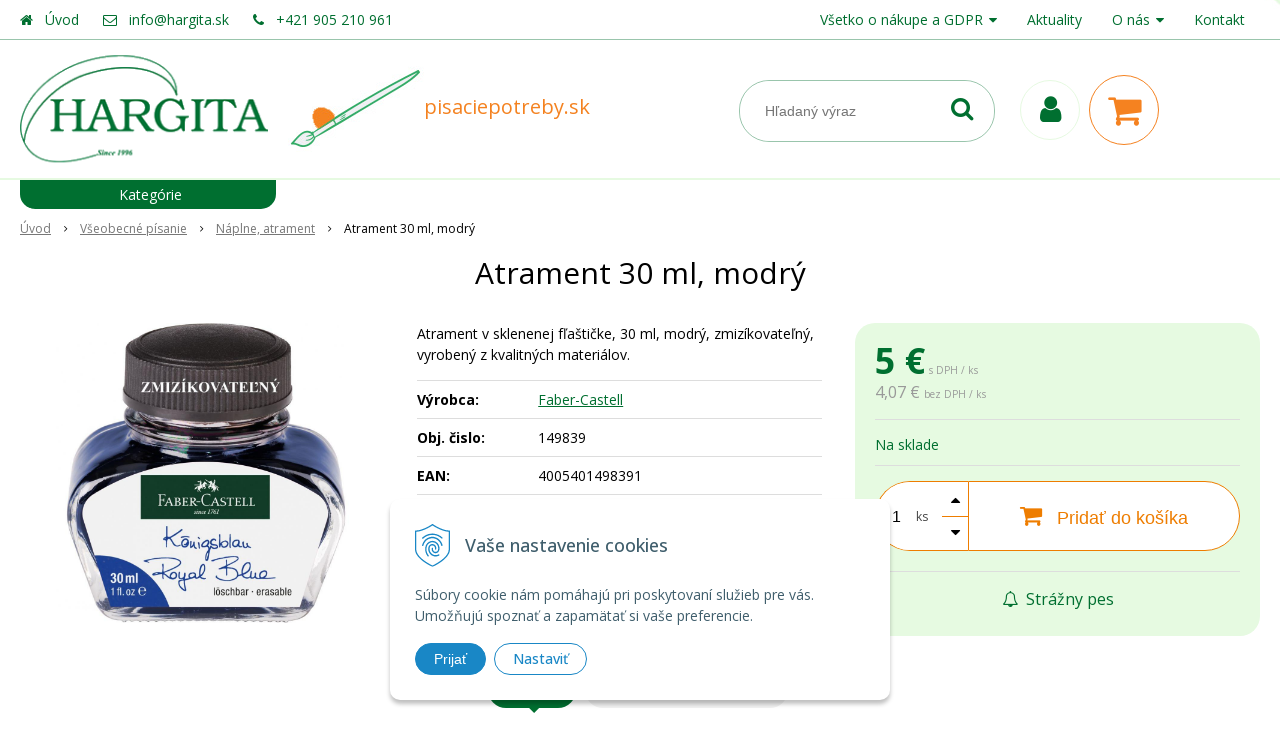

--- FILE ---
content_type: text/html; charset=windows-1250
request_url: https://www.pisaciepotreby.sk/eshop/atrament-30-ml-modry/p-4262938.xhtml
body_size: 16286
content:
<!DOCTYPE html>
<html lang="sk" class=" ViewIcons filter-position-top sj-upselling-pop-enable">
<head>
		<meta http-equiv="X-UA-Compatible" content="IE=edge,chrome=1" />
		<meta name="viewport" content="width=device-width, initial-scale=1.0, minimum-scale=1.0, user-scalable=1" />
		
		<meta charset="windows-1250" />
		<title>Atrament 30 ml, modrý | HARGITA</title>
		<meta name="keywords" content="," />
		<meta name="robots" content="index,follow" />
		<meta name="googlebot" content="index,follow" />
		<meta name="author" content="WEBYGROUP.sk - Tvorba webov a eshopov" />
		<meta name="generator" content="Unisite 8.20.0 #281025" />
		<meta property="og:type" content="og:product" />
		<meta property="og:title" content="Atrament 30 ml, modrý" />
		<meta property="og:url" content="https://www.pisaciepotreby.sk/eshop/atrament-30-ml-modry/p-4262938.xhtml" />
		<meta property="og:locale" content="sk_SK" />
		<meta property="og:site_name" content="HARGITA" />
		<meta name="twitter:domain" content="www.pisaciepotreby.sk" />
		<meta property="og:image" content="https://www.pisaciepotreby.sk/obchod_homedir/data/1831/obrazky/atrament_modry_149839a.jpg" />
		<meta property="og:description" content="Atrament v sklenenej fľaštičke, 30 ml, modrý, zmizíkovateľný, vyrobený z kvalitných materiálov." />
		<meta property="product:price:amount" content="5" />
		<meta property="product:price:currency" content="EUR" />
		<meta itemprop="name" content="Atrament 30 ml, modrý" />
		<meta itemprop="description" content="Atrament v sklenenej fľaštičke, 30 ml, modrý, zmizíkovateľný, vyrobený z kvalitných materiálov." />
		<meta itemprop="image" content="https://www.pisaciepotreby.sk/obchod_homedir/data/1831/obrazky/atrament_modry_149839a.jpg" />
		<meta name="twitter:card" content="product" />
		<meta name="twitter:title" content="Atrament 30 ml, modrý" />
		<meta name="twitter:image" content="https://www.pisaciepotreby.sk/obchod_homedir/data/1831/obrazky/atrament_modry_149839a.jpg" />
		<meta name="twitter:label1" content="Ceny" />
		<meta name="twitter:data1" content="5" />
		<meta name="twitter:label2" content="Mena" />
		<meta name="twitter:data2" content="" />

		<link href="https://www.pisaciepotreby.sk/Data/1841/favicon.ico" type="image/x-icon" rel="icon" />
		<link href="https://www.pisaciepotreby.sk/Data/1841/favicon.ico" type="image/x-icon" rel="shortcut icon" />
		<link rel="stylesheet" type="text/css" href="/Data/1841/Cache/Css/site_55ff979a.css" />
		<link rel="stylesheet" type="text/css" href="/Data/1841/Cache/Css/default_css_92683514.css" />
		<link rel="stylesheet" type="text/css" href="/SiteJay2.0/JScript/Fancybox3/jquery.fancybox.min.css" />
		<link rel="stylesheet" type="text/css" href="/Data/1841/Cache/Css/slick_871f4eaa.css" />
		<link rel="stylesheet" type="text/css" href="https://www.pisaciepotreby.sk/SiteJay2.0/JScript/PriceSliderNew/price-slider-new.css" />
		<link rel="stylesheet" type="text/css" href="/Data/1841/Cache/Css/infopanel_1d333bd8.css" />
		<script src="/SiteJay2.0/jquery-3.7.1.min.js"></script>
		<script src="/SiteJay2.0/JScript/Fancybox3/jquery.fancybox.min.js"></script>
		<script src="/SiteJay2.0/JScript/jquery.mousewheel-3.0.6.pack.js"></script>
		<script src="/Data/1841/Cache/Script/common_5fecc569.js"></script>
		<script src="/Data/1841/Cache/Script/CookieConsent_6224c920.js"></script>
		<script src="/Data/1841/Cache/Script/default_js_9d7882f2.js"></script>
		<script src="/Data/1841/Cache/Script/categories_menu_script_3eefc370.js"></script>
		<script src="/Data/1841/Cache/Script/shop_content_scripts_977977c1.js"></script>
		<script src="https://www.pisaciepotreby.sk/SiteJay2.0/JScript/PriceSliderNew/price-slider-new.js"></script>
		<script src="https://www.pisaciepotreby.sk/SiteJay2.0/jquery_tipsy.js"></script>

		<link rel="stylesheet" type="text/css" href="/Data/default/UserFiles/font-awesome/css/font-awesome.min.css" />
		<link rel="stylesheet" type="text/css" href="/Data/default/UserFiles/2023/js/slick/slick.css" />
		<link rel="stylesheet" type="text/css" href="/Data/default/UserFiles/2023/js/slick/slick-theme.css" />
		<link rel="stylesheet" type="text/css" href="/Data/default/UserFiles/js/lightslider/lightslider.min.css" />
        <link rel="preconnect" href="https://fonts.googleapis.com">
        <link rel="preconnect" href="https://fonts.gstatic.com" crossorigin>
        <link href="https://fonts.googleapis.com/css2?family=Open+Sans:wght@300;400;500;600;700&display=swap" rel="stylesheet">
	<!-- Global site tag (gtag.js) - Google Analytics -->
<script async src="https://www.googletagmanager.com/gtag/js?id=G-CW9RXSS54B"></script>
<script>
  window.dataLayer = window.dataLayer || [];
  function gtag(){dataLayer.push(arguments);}
  gtag("js", new Date());

  gtag("consent", "default", {
    "ad_storage": "denied",
    "analytics_storage": "denied"
  });  
  
   gtag("config", "G-CW9RXSS54B");
</script><script>
  window.dataLayer = window.dataLayer || [];
  function gtag(){dataLayer.push(arguments);}

  gtag("consent", "default", {
    "ad_storage": "denied",
    "analytics_storage": "denied"
  });  
</script>

<!-- Google Tag Manager -->
<script>(function(w,d,s,l,i){w[l]=w[l]||[];w[l].push({'gtm.start':
new Date().getTime(),event:'gtm.js'});var f=d.getElementsByTagName(s)[0],
j=d.createElement(s),dl=l!='dataLayer'?'&l='+l:'';j.async=true;j.src=
'https://www.googletagmanager.com/gtm.js?id='+i+dl;f.parentNode.insertBefore(j,f);
})(window,document,'script','dataLayer','GTM-5G4HFZXK');</script>
<!-- End Google Tag Manager --></head>

	<body id="page35831" class="matrix-skin home-page "><!-- Google Tag Manager -->
<!-- Google Tag Manager (noscript) -->
<noscript><iframe src="https://www.googletagmanager.com/ns.html?id=GTM-5G4HFZXK" height="0" width="0" style="display:none;visibility:hidden"></iframe></noscript>
<!-- End Google Tag Manager (noscript) -->
        <div class="site-overlay"></div>
        
            <div id="container-main">
                <div class="header-separator"></div>
                <header class="header">
                    <div class="head">
                      
<div id="sjm-s-hlavicka"><div class="logo-wrapper">
    <p id="logo"><a href="/"><img src="/Data/1841/UserFiles/images/logo.png" alt="HARGITA" srcset="" width="254" height="110"></a></p>
    <p class="slogan"><span><img src="/Data/1841/UserFiles/slogan.jpg" alt="pisaciepotreby.sk">pisaciepotreby.sk</span></p>
</div>


    
        <ul class="info-row">
            <li class="info-row-home"><i class="fa fa-home"></i> <a href="/">Úvod</a></li>
            
            <li class="info-row-mail" translate="no"><i class="fa fa-envelope-o"></i> <a href="mailto:info@hargita.sk">info@hargita.sk</a></li>
            <li class="info-row-phone" translate="no"><i class="fa fa-phone"></i> <a href="tel:+421905210961">+421 905 210 961</a></li>
            
        </ul>
    

</div>

                      <div class="icons">
                          <div id="ico-menu"><a href="javascript:void(0)"><i class="fa fa-bars"></i> Menu</a></div>
                          <div id="ico-search"><a href="javascript:void(0)"><i class="fa fa-search"></i></a></div>
                          <div id="main-login">
<div id="sjm-s-login-top"><div class="Shop-login ">
	<a href="https://www.pisaciepotreby.sk/eshop/action/listorders.xhtml">
        <i class="fa fa-user"></i>
        <span>Môj účet</span>
        
    </a>
    <ul>
	
		<li class="user"><a href="https://www.pisaciepotreby.sk/eshop/action/enterlogin.xhtml" rel="nofollow">Prihlásiť</a></li>
		
			<li class="reg"><a href="https://www.pisaciepotreby.sk/eshop/action/registration.xhtml" rel="nofollow">Registrácia</a></li>
		
		
			<li class="reg"><a href="https://www.pisaciepotreby.sk/eshop/action/partnerregistration.xhtml" rel="nofollow">Registrácia B2B</a></li>
		
	
	
	</ul>
</div></div>
</div>
                          <div id="main-cart">
<div id="sjm-s-kosik"><div id="kosik">
     <a href="https://www.pisaciepotreby.sk/eshop/action/cart.xhtml" class="caq-0" title="Košík">
     <span class="kosik-ico"><i class="fa fa-shopping-cart"></i></span>
     
     </a>
</div></div>
</div>
                      </div>
                      <div id="main-search">
<div id="sjm-s-vyhladavanie">
	
                <script type="text/javascript">
                    /* <![CDATA[ */

                    displayBoxIndex = -1;
                    var SearchNavigate = function(diff) {
                        displayBoxIndex += diff;
                        var oBoxCollection = $(".suggestSearchContent:not(.suggestSearchHeader):not(.suggestSearchFooter) p");
                        if(!oBoxCollection.length){
                            return;
                        }
                        if (displayBoxIndex >= oBoxCollection.length)
                            displayBoxIndex = 0;
                        if (displayBoxIndex < 0)
                            displayBoxIndex = oBoxCollection.length - 1;
                        var cssClass = "search-selected-item";
                        oBoxCollection.removeClass(cssClass).eq(displayBoxIndex).addClass(cssClass);
                        oBoxCollection.eq(displayBoxIndex)[0].scrollIntoView({ 
                            block: 'nearest',
                            inline: 'nearest',
                            behavior: 'smooth'
                        });
                    }

                        var timeoutsearch;
                        function getXmlHttpRequestObject() {
                            if (window.XMLHttpRequest) {
                                return new XMLHttpRequest();
                            } else if(window.ActiveXObject) {
                                return new ActiveXObject("Microsoft.XMLHTTP");
                            } else {
                            }
                        }

                        var searchReq = getXmlHttpRequestObject();

                        function searchSuggest() {
                            if (searchReq.readyState == 4 || searchReq.readyState == 0) {
                                var str = escape(encodeURI(document.getElementById('searchstringid').value));
                                //$('#search_suggest').html('<div class="suggest_wrapper loading"><img src="/Images/loading.gif" alt="loading" /></div>');
                                var stockOnly = '0';
                                if (document.getElementById('searchStockOnlyId') != null && document.getElementById('searchStockOnlyId').checked == true)
                                    stockOnly = '1';

                                searchReq.open("GET", 'https://www.pisaciepotreby.sk/suggestsearch/chckprm/suggest/search/' + str + '/stock/' + stockOnly + '.xhtml', true);
                                searchReq.onreadystatechange = handleSearchSuggest;
                                searchReq.send(null);
                            }
                            clearTimeout(timeoutsearch);
                        }

                        function handleSearchSuggest() {
                            if (searchReq.readyState == 4) {
                                var ss = document.getElementById('search_suggest')
                                ss.innerHTML = '';
                                ss.innerHTML = searchReq.responseText;

                                if(ss.innerHTML.length)
                                    ss.innerHTML = '<div class="suggest_wrapper">' + ss.innerHTML + '</div>';
                            }
                        }

                        $(document).ready(function(){

                            $('body').on('click', function () {
                                $('#search_suggest').html('');
                            });

                            $('form.search').on('click', function(e){
                                e.stopPropagation();
                            });

                            $('#searchstringid').attr('autocomplete','off').on('keyup click', function(e) {

                                if (e.keyCode == 40)
                                {
                                    e.preventDefault()
                                    SearchNavigate(1);
                                }
                                else if(e.keyCode==38)
                                {
                                    e.preventDefault()
                                    SearchNavigate(-1);
                                } else if(e.keyCode==13){

                                    if($("p.search-selected-item").length){
                                        e.preventDefault();
                                        location.href=$("p.search-selected-item a").attr("href");
                                    }

                                } else {
                                    if(timeoutsearch) {
                                        clearTimeout(timeoutsearch);
                                        timeoutsearch = null;
                                    }
                                    if($.trim($("#searchstringid").val()) !== ""){
                                        timeoutsearch = setTimeout(searchSuggest, 200);
                                    }
                                    else {
                                        var ss = document.getElementById('search_suggest')
                                        ss.innerHTML = '';                                    
                                    }
                                }
                            });
                        });
                    /* ]]> */
                </script>

<form action="https://www.pisaciepotreby.sk/index.php?page=35831" method="get" class="search">
  <span class="input"><input type="text" name="searchstring" value="" class="SearchInput" id="searchstringid" placeholder="Hľadaný výraz" /><input type="hidden" name="searchtype" value="all" /></span>
  <input type="hidden" name="searchsubmit" value="1" />
  <div id="search_suggest"></div>
    
  <span class="submit"><input type="hidden" name="action" value="search" /><input type="hidden" name="cid" value="0" /><input type="hidden" name="page" value="35831" /><input type="submit" name="searchsubmit" value="Hľadaj" class="SearchSubmit" /></span>  
</form></div>
</div>
                      <div class="mbmenu clearfix" id="menu-main">
                        <div class="content"><nav>
<div id="sjm-s-menu-vodorovne"><ul id="m-smenuvodorovne" class="sjMenu"><li class="no-selected"><a href="https://www.pisaciepotreby.sk/vsetko-o-nakupe.xhtml">Všetko o nákupe a GDPR</a><ul><li class="no-selected"><a href="https://www.pisaciepotreby.sk/obchodne-podmienky.xhtml">Všeobecné obchodné podmienky</a></li><li class="no-selected"><a href="https://www.pisaciepotreby.sk/ochrana-osobnych-udajov.xhtml">Ochrana osobných údajov GDPR</a></li><li class="no-selected"><a href="https://www.pisaciepotreby.sk/platba-a-doprava.xhtml">Možnosti platby a doprava</a></li><li class="no-selected"><a href="https://www.pisaciepotreby.sk/reklamacny-poriadok.xhtml">Reklamačné podmienky</a></li><li class="no-selected"><a href="https://www.pisaciepotreby.sk/riesenie-sporov-onlinerso.xhtml">Riešenie sporov online (RSO)</a></li></ul></li><li class="no-selected"><a href="https://www.pisaciepotreby.sk/aktuality.xhtml">Aktuality</a></li><li class="no-selected"><a href="https://www.pisaciepotreby.sk/o-nas.xhtml">O nás</a><ul><li class="no-selected"><a href="https://www.pisaciepotreby.sk/historia-firmy.xhtml">História firmy</a></li><li class="no-selected"><a href="https://www.pisaciepotreby.sk/distribucia-a-predaj.xhtml">Distribúcia a predaj</a></li></ul></li><li class="no-selected"><a href="https://www.pisaciepotreby.sk/kontakt.xhtml">Kontakt</a></li></ul></div>
</nav></div>
                      </div>
                  </div>
                </header>
                <div id="container-outer">
                    <div id="container" class="clearfix">
                        <main id="content">
                            
                                <div class="top-image">
<div id="sjm-d-96291"> </div>
</div>
                                <div class="basic001">


<div class="content">
<div id="sjm-d-73714">        <div class="ShopContent">
<!-- SJ_Modules_Shop_Content ***start*** -->
	
            <div class="ShopProductParentCategories">
                <ul itemprop="breadcrumb" itemscope itemtype="http://schema.org/BreadcrumbList">
                    
                    <li itemprop="itemListElement" itemscope itemtype="http://schema.org/ListItem">
                        <a href="/" itemprop="item"><span itemprop="name">Úvod</span></a>
                        <meta itemprop="position" content="1" />
                    </li>
                    <li><span class="separator">&gt;&gt;</span></li>
                    <li itemprop="itemListElement" itemscope itemtype="http://schema.org/ListItem">
                        <a href="https://www.pisaciepotreby.sk/eshop/vseobecne-pisanie/c-328.xhtml" itemprop="item"><span itemprop="name">Všeobecné písanie</span></a>
                        <meta itemprop="position" content="2" />
                    </li>
                    <li><span class="separator">&gt;&gt;</span></li>
                    <li itemprop="itemListElement" itemscope itemtype="http://schema.org/ListItem">
                        <a href="https://www.pisaciepotreby.sk/eshop/naplne-atrament/c-177.xhtml" itemprop="item"><span itemprop="name">Náplne, atrament</span></a>
                        <meta itemprop="position" content="3" />
                    </li>
                    <li><span class="separator">&gt;&gt;</span></li>
                    <li itemprop="itemListElement" itemscope itemtype="http://schema.org/ListItem">
                        <span itemprop="name">Atrament 30 ml, modrý</span>
                        <meta itemprop="position" content="4" />
                    </li>
                </ul>
            </div>































<div itemscope itemtype="http://schema.org/Product" class="ShopProductView">
	<div class="Product ProductDetail">

        <h1 itemprop="name">Atrament 30 ml, modrý</h1>
        <meta itemprop="category" content="Všeobecné písanie > Náplne, atrament" />
        


        <div class="ProductWrapper">

                    <div class="ProductLeft">
                        
                        <span class="stickers">
                            
                            
                            
                            
                            
                            
                        </span>
                        
                        <ul class="ProductImage" id="MainProductImage">
                            <li>
                            	<a href="/obchod_homedir/data/1831/obrazky/atrament_modry_149839a.jpg" title="Atrament 30 ml, modrý">
                                    <picture>
                                        
                                        <img itemprop="image" src="/obchod_homedir/data/1831/obrazky/atrament_modry_149839a.jpg" alt="Atrament 30 ml, modrý" id="ProductImage4262938" />
                                    </picture>
                            	</a>
                           	</li>
                            
                        </ul>
                        
                        
                        
                    </div>

            <div class="ProductDescription">

            <form action="https://www.pisaciepotreby.sk/eshop/atrament-30-ml-modry/p-4262938/order/4262938.xhtml" data-mincountval="0" data-mincountmultiplyval="false" id="4262938" method="post" onsubmit="if (!AllowOrderProductBuy (6, document.getElementById('Quantity'), 4262938)) return false; if(!CheckMinCount(document.getElementById('Quantity'), 0, false))return false;">

            <div class="right-col" itemprop="offers" itemscope itemtype="http://schema.org/Offer">
				<meta itemprop="url" content="https://www.pisaciepotreby.sk/eshop/atrament-30-ml-modry/p-4262938.xhtml" />
				

                

                
                    

                        <div class="price">

                            <div class="price-row-1">
                                
                                    <span class="price-with-vat">
                                        <meta itemprop="category" content="Všeobecné písanie > Náplne, atrament" />
                                        
                                        <strong id="PriceWithVAT4262938" class="main-price"><span itemprop="price" content="5">5</span> <span itemprop="priceCurrency" content="EUR">€</span></strong> <span class="small">s DPH / ks</span>
                                    </span>
                                
                                
                                
                                    
                                        <span class="price-without-vat">
                                            <strong id="PriceWithoutVAT4262938" class="main-price">4,07 €</strong> <span class="small">bez DPH / ks</span>
                                        </span>
                                    
                                
                                

                                
                                
                            </div>
                            
                            

                        </div>

                   

                      

                        

                        

                        
                            
                                
                                    
                                        <div class="delivery-info">
                                            
                                                <span id="StockCountText4262938" itemprop="availability" href="http://schema.org/InStock" content="InStock">                        <span style="color: #006f30">Na sklade</span></span>
                                            
                                            
                                        </div>
                                    
                                
                                
                            
                        

                        

                        
                            

                                
                                    <div class="ShopIcons">
                                        <div class="ProductButtons" >
                                            <span class="mnozstvo">
                                                <input type="text" size="5" value="1" name="quantity" id="Quantity" onkeyup="AllowOrderProduct (4262938, 6 , this.value);" class="Quantity noEnterSubmit" />
                                                
                                                    <label for="Quantity4262938">ks</label>
                                                
                                                <span class="cplus"><i class="fa fa-caret-up"></i></span>
                                                <span class="cminus"><i class="fa fa-caret-down"></i></span>
                                            </span>
                                            
                                                <button type="submit" name="add-button" id="AddToCart4262938">
                                                    <span class="addtext"><i class="fa fa-shopping-cart"></i> Pridať do košíka</span><span class="icon"><!----></span>
                                                    
                                                </button>
                                            
                                            
                                            
                                        </div>
                                        <span id="StockWarning4262938" class="stockwarning"></span>
                                    </div>
                                

                                

                            

                        

                        
                            
                                <div class="advance-box">
                                    <div class="calcs">
                                        
                                        
                                    </div>
                                    <ul class="clearfix">
                                        
                                            
                                                <li><a href="#SetWatchDogBox" class="SetWatchDogLink fancybox" title="Sledovať cenu a dostupnosť"><i class="fa fa-bell-o"></i> Strážny pes</a></li>
                                            
                                        
                                        
                                        
                                            
                                        
                                        
										
                                    </ul>
                                </div>

                            
                        
                   
            	</div>

            	<div class="left-col">

	                
	                    <div class="small-description" itemprop="disambiguatingDescription">Atrament v sklenenej fľaštičke, 30 ml, modrý, zmizíkovateľný, vyrobený z kvalitných materiálov. </div>
	                

	                <dl id="productParameters">
	                    
	                        <dt>Výrobca:</dt>
	                        <dd class="ManufacturerLogo">
	                        	
	                        	<span itemprop="brand" itemscope itemtype="http://schema.org/brand"><a href="https://www.pisaciepotreby.sk/eshop/vyrobca/faber-castell.xhtml" itemprop="name">Faber-Castell</a></span>
	                        </dd>
	                    

	                    <dt>Obj. čislo:</dt><dd id="OrderNumber4262938" itemprop="sku">149839</dd>
	                    <dt>EAN:</dt><dd id="BarCodes4262938" itemprop="gtin14">4005401498391</dd>

	                    
	                        <dt>Obsah balenia:</dt>
	                        <dd>
	                            6 ks
	                            
	                                <br />1 bal = 30 €
	                            
	                        </dd>
	                    
	                    
	               </dl>

	               <div class="social-share">
		               <a href="javascript: void(0)" onclick="window.open('https://www.facebook.com/sharer.php?u=https%3A%2F%2Fwww.pisaciepotreby.sk%2Feshop%2Fatrament-30-ml-modry%2Fp-4262938.xhtml','sharer','toolbar=0,status=0,width=580,height=325');"><i class="fa fa-facebook"></i></a>
		               <a href="javascript: void(0)" onclick="window.open('https://twitter.com/intent/tweet?url=https%3A%2F%2Fwww.pisaciepotreby.sk%2Feshop%2Fatrament-30-ml-modry%2Fp-4262938.xhtml&text=Atrament 30 ml, modrý','sharer','toolbar=0,status=0,width=580,height=325');"><i class="fa fa-twitter" aria-hidden="true"></i></a>
	               </div>

	            </div>

                </form>
            </div>
            <div class="clear"></div>
        </div>
	</div>
        
        <div class="tabs-container">

        	<ul class="tabs">
              <li><a href="#popis">Popis</a></li>
              
              
              
              
			  
              
			  

              

			  
			  
			  <li><a href="#suvisiace-produkty">Súvisiace produkty</a></li>
			  
            </ul>

            <div class="panel-container">

              

              
                  <div class="pane" id="popis">
                    <h2>Atrament 30 ml, modrý</h2>
                    <div class="in-pane">
                        
                        <div class="long-description" itemprop="description">
                            Atrament v sklenenej fľaštičke. <br />
· Obsah 30 ml<br />
· Farba: kráľovská modrá<br />
· Atrament ZMIZÍKOVATEĽNÝ
                        </div>
                    </div>
                  </div>
              

              

              

                	

                
                

                

                

                

                

                

                
                    <div class="pane" id="suvisiace-produkty">
                        <h2>Súvisiace produkty</h2>
                        <div class="in-pane">
<div class="EquivalentProducts">

<div class="Product ProductNorm">
	<form action="https://www.pisaciepotreby.sk/eshop/atrament-30-ml-modry/p-4262938/order/3521535.xhtml" id="id3521535" method="post" data-mincountval="0" data-mincountmultiplyval="false">

        <div class="in-wrapper">
            <p class="in-category">Náplne, atrament</p>
            <h3 class="product-name" ><a href="https://www.pisaciepotreby.sk/eshop/atramentove-bombicky-modre-6-ks/p-3521535.xhtml" title="Atramentové bombičky modré 6 ks">Atramentové bombičky modré 6 ks</a></h3>
        </div>

		<div class="ImageWrapper">
        	<div class="ProductImage">
            	<a href="https://www.pisaciepotreby.sk/eshop/atramentove-bombicky-modre-6-ks/p-3521535.xhtml">
								<picture>
									
										<img src="/obchod_homedir/data/1831/obrazky/male_obrazky/bombicky_atramentove_185506.jpg" alt="Atramentové bombičky modré 6 ks" title="Atramentové bombičky modré 6 ks" id="ProductImage3521535" loading="lazy" />
									</picture>
                	<span class="stickers">
                        
                        
                        
                        
                        
                        
                    </span>
                    
            	</a>
            </div>
        </div>
        <div class="ProductContent">
        	<div class="ContentIn">
            	<div class="ProductDescription">
	                <div class="small-description">Atramentové bombičky modré 6 ks, zmizíkovateľné, vhodné do plniacich pier. Zmizíkovateľné. </div>
                </div>
        	</div>
            <div class="ShopIcons">
            	
					<div class="price" itemprop="offers" itemscope itemtype="http://schema.org/Offer">
	                	<link itemprop="url" href="https://www.pisaciepotreby.sk/eshop/atramentove-bombicky-modre-6-ks/p-3521535.xhtml" />
    	            	<link itemprop="image" href="/obchod_homedir/data/1831/obrazky/male_obrazky/bombicky_atramentove_185506.jpg" />

						
										
                		<div class="price-row-1">
                			
                				<div class="price-with-vat">
                					
                					<strong id="PriceWithVAT3521535" class="main-price"><span itemprop="price" content="0.8">0,80</span> <span itemprop="priceCurrency" content="EUR">€</span></strong> <span class="dph">s DPH / ks</span>
                				</div>
                			
											
                			
                				
                					<div class="price-without-vat"><strong id="PriceWithoutVAT3521535" class="main-price">0,65 €</strong> <span class="dph">bez DPH / ks</span></div>
                				
                			
                			

                			
                		</div>
                		
                		
                	</div>
		            
		            	  
			                  
			                    <div class="ProductButtons">
			                       	
																<button type="submit" name="add-button" id="AddToCart3521535" aria-label="Pridať do košíka"><span class="icon" data-title="Pridať do košíka"><i class="fa fa-shopping-cart"></i></span>
																	</button>
				                    
			                       	
			                        <span class="mnozstvo">
			                        	<input type="text" size="5" value="1" name="quantity" id="Quantity3521535" class="Quantity noEnterSubmit" />
			                        	
			                        		<label for="Quantity3521535">ks</label>
			                        	
			                            <span class="cplus">+</span>
			                            <span class="cminus">-</span>
			                        </span>
			                    </div>
			                    <span id="StockWarning3521535" class="stockwarning"></span>
			                
			              
		              
		              
				  
				  
                  <div class="clear"></div>
            </div>
            <div class="bottom">
		    	
					<div class="delivery-info"><strong id="StockCountText3521535">                        <span style="color: #006f30">Na sklade</span></strong></div>
				
				<div class="order-number">Obj. čislo: <span id="OrderNumber3521535">185506</span></div>
			</div>
			
	</div>
    </form>
</div>


<div class="Product ProductNorm">
	<form action="https://www.pisaciepotreby.sk/eshop/atrament-30-ml-modry/p-4262938/order/4262937.xhtml" id="id4262937" method="post" data-mincountval="0" data-mincountmultiplyval="false">

        <div class="in-wrapper">
            <p class="in-category">Perá plniace</p>
            <h3 class="product-name" ><a href="https://www.pisaciepotreby.sk/eshop/konvertor-pre-design-grip-plniace-pera/p-4262937.xhtml" title="Konvertor pre Design/Grip plniace perá">Konvertor pre Design/Grip plniace perá</a></h3>
        </div>

		<div class="ImageWrapper">
        	<div class="ProductImage">
            	<a href="https://www.pisaciepotreby.sk/eshop/konvertor-pre-design-grip-plniace-pera/p-4262937.xhtml">
								<picture>
									
										<img src="/obchod_homedir/data/1831/obrazky/male_obrazky/konvertor_148785.jpg" alt="Konvertor pre Design/Grip plniace perá" title="Konvertor pre Design/Grip plniace perá" id="ProductImage4262937" loading="lazy" />
									</picture>
                	<span class="stickers">
                        
                        
                        
                        
                        
                        
                    </span>
                    
            	</a>
            </div>
        </div>
        <div class="ProductContent">
        	<div class="ContentIn">
            	<div class="ProductDescription">
	                <div class="small-description">Konvertor pre plniace perá Faber-Castell, umožní jednoducho dopĺňať atrament do pera. Vyrobený z kvalitného materiálu. </div>
                </div>
        	</div>
            <div class="ShopIcons">
            	
					<div class="price" itemprop="offers" itemscope itemtype="http://schema.org/Offer">
	                	<link itemprop="url" href="https://www.pisaciepotreby.sk/eshop/konvertor-pre-design-grip-plniace-pera/p-4262937.xhtml" />
    	            	<link itemprop="image" href="/obchod_homedir/data/1831/obrazky/male_obrazky/konvertor_148785.jpg" />

						
										
                		<div class="price-row-1">
                			
                				<div class="price-with-vat">
                					
                					<strong id="PriceWithVAT4262937" class="main-price"><span itemprop="price" content="5">5</span> <span itemprop="priceCurrency" content="EUR">€</span></strong> <span class="dph">s DPH / ks</span>
                				</div>
                			
											
                			
                				
                					<div class="price-without-vat"><strong id="PriceWithoutVAT4262937" class="main-price">4,07 €</strong> <span class="dph">bez DPH / ks</span></div>
                				
                			
                			

                			
                		</div>
                		
                		
                	</div>
		            
		            	  
			                  
			                    <div class="ProductButtons">
			                       	
																<button type="submit" name="add-button" id="AddToCart4262937" aria-label="Pridať do košíka"><span class="icon" data-title="Pridať do košíka"><i class="fa fa-shopping-cart"></i></span>
																	</button>
				                    
			                       	
			                        <span class="mnozstvo">
			                        	<input type="text" size="5" value="1" name="quantity" id="Quantity4262937" class="Quantity noEnterSubmit" />
			                        	
			                        		<label for="Quantity4262937">ks</label>
			                        	
			                            <span class="cplus">+</span>
			                            <span class="cminus">-</span>
			                        </span>
			                    </div>
			                    <span id="StockWarning4262937" class="stockwarning"></span>
			                
			              
		              
		              
				  
				  
                  <div class="clear"></div>
            </div>
            <div class="bottom">
		    	
					<div class="delivery-info"><strong id="StockCountText4262937">                        <span style="color: #006f30">Na sklade</span></strong></div>
				
				<div class="order-number">Obj. čislo: <span id="OrderNumber4262937">148785</span></div>
			</div>
			
	</div>
    </form>
</div>


</div>
</div>
                    </div>
                

                

            </div>
    	</div>
		<div class="clear"></div>


</div>



<div class="skry">
	<div class="SetWatchDog" id="SetWatchDogBox">
		<form action="https://www.pisaciepotreby.sk/eshop/atrament-30-ml-modry/p-4262938/order/4262938.xhtml" method="post">
			<h3>Strážiť zmenu ceny a dostupnosti</h3>

	                            
                                                    <div class="watch-doge-inside WatchDogEmail">
                                                        
                                                            <div class="doge-full"><p style="text-align:center;">Ak chcete, zadajte e-mail a budeme Vás informovať o cene alebo skladovej dostupnosti tohto tovaru. </p></div>
                                                            <div><p>Vaša emailová adresa:</p></div>
                                                            <div><input type="text" name="watchDogEmail" class="noEnterSubmit" required /></div>
                                                        
                                                        
                                                    </div>
                                                    
                                                        
                                                    
                                                        
                                                    

                                                    <div class="watch-doge-inside watch-doge-grow WatchDogPrice">
                                                        <div><p>Upozorni ma keď cena klesne pod <input type="text" value="5" name="WatchDogPriceLimit" class="noEnterSubmit" />€</p></div>
                                                        <div><button type="submit" name="SetWatchDogPrice">Nastaviť</button></div>
                                                    </div>
	                            
	                            
		</form>
	</div>
</div>






<!-- SJ_Modules_Shop_Content ***end*** --></div></div>
</div>	
</div>

                            
                        </main>
                        <aside id="left">
                            <div class="basic003 mbmenu" id="kategorie-obchodu">
                                <div class="title"><h3><a href="javascript:void(0)"><span class="mh-small"><!----></span></a></h3></div>
                                <div class="content"><nav role="navigation">
<div id="sjm-s-kategorie-obchodu">
	
	<div class="action-categories">
		<ul class="Cat action-categories">
			<li><a href="https://www.pisaciepotreby.sk/eshop/action/addprd/actval/1.xhtml" title="Akcie">Akcie</a></li><li><a href="https://www.pisaciepotreby.sk/eshop/action/addprd/newval/1.xhtml" title="Novinky">Novinky</a></li><li><a href="https://www.pisaciepotreby.sk/eshop/action/addprd/sellval/1.xhtml" title="Výpredaj">Výpredaj</a></li>
		</ul>
	</div>




	<ul id="categories-35831" class="Cat"><li id="Item-267"><a href="https://www.pisaciepotreby.sk/eshop/valentin/c-267.xhtml">VALENTÍN</a></li><li id="Item-370"><a href="https://www.pisaciepotreby.sk/eshop/produkty-so-zlavou-30/c-370.xhtml">PRODUKTY so zľavou 30%</a></li><li id="Item-382"><a href="https://www.pisaciepotreby.sk/eshop/poly-pen-colour-family/c-382.xhtml">POLY Pen colour family</a></li><li id="Item-371"><a href="https://www.pisaciepotreby.sk/eshop/black-edition/c-371.xhtml">BLACK EDITION</a><ul id="ul_id_372"><li id="Item-372"><a href="https://www.pisaciepotreby.sk/eshop/pastelky-black-edition/c-372.xhtml">Pastelky Black Edition </a></li><li id="Item-373"><a href="https://www.pisaciepotreby.sk/eshop/popisovace-black-edition/c-373.xhtml">Popisovače Black Edition </a></li></ul></li><li id="Item-377"><a href="https://www.pisaciepotreby.sk/eshop/sky-blue/c-377.xhtml">SKY BLUE</a></li><li id="Item-376"><a href="https://www.pisaciepotreby.sk/eshop/dino-a-unicorn/c-376.xhtml">DINO a UNICORN</a></li><li id="Item-338"><a href="https://www.pisaciepotreby.sk/eshop/grip-kolekcie/c-338.xhtml">GRIP kolekcie </a><ul id="ul_id_340"><li id="Item-340"><a href="https://www.pisaciepotreby.sk/eshop/classic-grip-2011/c-340.xhtml">Classic (Grip 2011)</a></li><li id="Item-339"><a href="https://www.pisaciepotreby.sk/eshop/edition/c-339.xhtml">Edition</a></li><li id="Item-342"><a href="https://www.pisaciepotreby.sk/eshop/harmony/c-342.xhtml">Harmony</a></li></ul></li><li id="Item-221"><a href="https://www.pisaciepotreby.sk/eshop/luxusne-pisanie/c-221.xhtml">LUXUSNÉ PÍSANIE</a><ul id="ul_id_314"><li id="Item-314"><a href="https://www.pisaciepotreby.sk/eshop/ambition/c-314.xhtml">Ambition</a></li><li id="Item-122"><a href="https://www.pisaciepotreby.sk/eshop/e-motion/c-122.xhtml">e-motion</a></li><li id="Item-343"><a href="https://www.pisaciepotreby.sk/eshop/hexo/c-343.xhtml">Hexo</a></li><li id="Item-345"><a href="https://www.pisaciepotreby.sk/eshop/essentio/c-345.xhtml">Essentio</a></li><li id="Item-124"><a href="https://www.pisaciepotreby.sk/eshop/loom/c-124.xhtml">LOOM</a></li><li id="Item-346"><a href="https://www.pisaciepotreby.sk/eshop/neo-slim/c-346.xhtml">NEO Slim</a></li><li id="Item-125"><a href="https://www.pisaciepotreby.sk/eshop/perfect-pencil/c-125.xhtml">Perfect Pencil</a></li><li id="Item-127"><a href="https://www.pisaciepotreby.sk/eshop/krabicky-na-pera/c-127.xhtml">Krabičky na perá</a></li><li id="Item-174"><a href="https://www.pisaciepotreby.sk/eshop/naplne/c-174.xhtml">Náplne</a></li></ul></li><li id="Item-328"><a href="https://www.pisaciepotreby.sk/eshop/vseobecne-pisanie/c-328.xhtml">Všeobecné písanie</a><ul id="ul_id_63"><li id="Item-63"><a href="https://www.pisaciepotreby.sk/eshop/ceruzky-mechanicke/c-63.xhtml">Ceruzky mechanické</a></li><li id="Item-218"><a href="https://www.pisaciepotreby.sk/eshop/ceruzky-z-dreva/c-218.xhtml">Ceruzky z dreva</a></li><li id="Item-62"><a href="https://www.pisaciepotreby.sk/eshop/struhadla/c-62.xhtml">Strúhadlá</a></li><li id="Item-223"><a href="https://www.pisaciepotreby.sk/eshop/gumy-na-gumovanie/c-223.xhtml">Gumy na gumovanie</a></li><li id="Item-271"><a href="https://www.pisaciepotreby.sk/eshop/pera-gelove/c-271.xhtml">Perá gélové</a></li><li id="Item-3"><a href="https://www.pisaciepotreby.sk/eshop/pera-plniace/c-3.xhtml">Perá plniace</a></li><li id="Item-89"><a href="https://www.pisaciepotreby.sk/eshop/pera-gulockove/c-89.xhtml">Perá guľôčkové</a></li><li id="Item-112"><a href="https://www.pisaciepotreby.sk/eshop/supravy-pier/c-112.xhtml">Súpravy pier</a></li><li id="Item-177" class="selected"><a href="https://www.pisaciepotreby.sk/eshop/naplne-atrament/c-177.xhtml">Náplne, atrament</a></li><li id="Item-308"><a href="https://www.pisaciepotreby.sk/eshop/rollery-a-fine-writer/c-308.xhtml">Rollery a Fine Writer</a></li><li id="Item-265"><a href="https://www.pisaciepotreby.sk/eshop/korekcne-pasky/c-265.xhtml">Korekčné pásky</a></li><li id="Item-20"><a href="https://www.pisaciepotreby.sk/eshop/popisovace/c-20.xhtml">Popisovače</a></li><li id="Item-19"><a href="https://www.pisaciepotreby.sk/eshop/zvyraznovace/c-19.xhtml">Zvýrazňovače</a></li></ul></li><li id="Item-23"><a href="https://www.pisaciepotreby.sk/eshop/umelecke-potreby-artagraphic/c-23.xhtml">Umelecké potreby (Art&Graphic)</a><ul id="ul_id_54"><li id="Item-54"><a href="https://www.pisaciepotreby.sk/eshop/exkluzivne-umelecke-sady/c-54.xhtml">Exkluzívne umelecké sady</a></li><li id="Item-310"><a href="https://www.pisaciepotreby.sk/eshop/aduerer-akvarel-popisovace/c-310.xhtml">A.Dürer akvarel popisovače</a></li><li id="Item-44"><a href="https://www.pisaciepotreby.sk/eshop/aduerer-akvarel-pastelky/c-44.xhtml">A.Dürer akvarel pastelky</a></li><li id="Item-42"><a href="https://www.pisaciepotreby.sk/eshop/polychromos-pastelky/c-42.xhtml">POLYCHROMOS pastelky</a></li><li id="Item-379"><a href="https://www.pisaciepotreby.sk/eshop/grafitove-ceruzky-castell-9000/c-379.xhtml">Grafitové ceruzky CASTELL 9000</a></li><li id="Item-380"><a href="https://www.pisaciepotreby.sk/eshop/grafitove-akvarelove-ceruzky/c-380.xhtml">Grafitové akvarelové ceruzky</a></li><li id="Item-351"><a href="https://www.pisaciepotreby.sk/eshop/pitt-graphite-matne-ceruzky/c-351.xhtml">Pitt Graphite Matné ceruzky</a></li><li id="Item-350"><a href="https://www.pisaciepotreby.sk/eshop/pitt-artists%91-pastelove-ceruzky/c-350.xhtml">Pitt Artists‘ Pastelové ceruzky</a></li><li id="Item-45"><a href="https://www.pisaciepotreby.sk/eshop/pitt-umelecke-pera/c-45.xhtml">Pitt umelecké perá</a></li><li id="Item-53"><a href="https://www.pisaciepotreby.sk/eshop/pitt-monochrome/c-53.xhtml">Pitt monochrome</a></li><li id="Item-55"><a href="https://www.pisaciepotreby.sk/eshop/specialne-pomocky/c-55.xhtml">Špeciálne pomôcky</a></li></ul></li><li id="Item-37"><a href="https://www.pisaciepotreby.sk/eshop/kreativne-studio/c-37.xhtml">Kreatívne štúdio</a><ul id="ul_id_295"><li id="Item-295"><a href="https://www.pisaciepotreby.sk/eshop/skicovanie-ceruzky-a-sady/c-295.xhtml">Skicovanie ceruzky a sady</a></li><li id="Item-40"><a href="https://www.pisaciepotreby.sk/eshop/pastelky-goldfaber/c-40.xhtml">Pastelky Goldfaber</a></li><li id="Item-294"><a href="https://www.pisaciepotreby.sk/eshop/pastely-goldfaber/c-294.xhtml">Pastely Goldfaber</a></li><li id="Item-307"><a href="https://www.pisaciepotreby.sk/eshop/kaligrafia-a-rucne-pisanie/c-307.xhtml">Kaligrafia a ručné písanie</a></li><li id="Item-312"><a href="https://www.pisaciepotreby.sk/eshop/kreativne-popisovace-metal-neon-textil/c-312.xhtml">Kreatívne popisovače METAL-NEON-TEXTIL</a></li><li id="Item-384"><a href="https://www.pisaciepotreby.sk/eshop/kreativne-popisovace-akryl/c-384.xhtml">Kreatívne popisovače AKRYL</a></li><li id="Item-365"><a href="https://www.pisaciepotreby.sk/eshop/kreativne-popisovace-aqua/c-365.xhtml">Kreatívne popisovače AQUA</a></li><li id="Item-375"><a href="https://www.pisaciepotreby.sk/eshop/kreativne-popisovace-sketch-dual/c-375.xhtml">Kreatívne popisovače Sketch Dual</a></li><li id="Item-378"><a href="https://www.pisaciepotreby.sk/eshop/graffity/c-378.xhtml">Graffity</a></li><li id="Item-268"><a href="https://www.pisaciepotreby.sk/eshop/komiksamanga/c-268.xhtml">Komiks&Manga</a></li><li id="Item-297"><a href="https://www.pisaciepotreby.sk/eshop/akryl-olej-akvarel/c-297.xhtml">Akryl, Olej, Akvarel</a></li></ul></li><li id="Item-327"><a href="https://www.pisaciepotreby.sk/eshop/kreslenie-a-malovanie/c-327.xhtml">Kreslenie a maľovanie</a><ul id="ul_id_231"><li id="Item-231"><a href="https://www.pisaciepotreby.sk/eshop/pastelky-a-voskovky/c-231.xhtml">Pastelky a voskovky</a></li><li id="Item-243"><a href="https://www.pisaciepotreby.sk/eshop/popisovace-skolske/c-243.xhtml">Popisovače školské</a></li><li id="Item-76"><a href="https://www.pisaciepotreby.sk/eshop/vodove-farby/c-76.xhtml">Vodové farby</a></li><li id="Item-77"><a href="https://www.pisaciepotreby.sk/eshop/tempery-akryl-akvarel/c-77.xhtml">Tempery, akryl, akvarel</a></li><li id="Item-78"><a href="https://www.pisaciepotreby.sk/eshop/prstove-farby/c-78.xhtml">Prstové farby</a></li><li id="Item-179"><a href="https://www.pisaciepotreby.sk/eshop/stetce-misky-zastery/c-179.xhtml">Štetce, misky, zástery</a></li><li id="Item-306"><a href="https://www.pisaciepotreby.sk/eshop/akvarelove-bloky/c-306.xhtml">Akvarelové bloky</a></li></ul></li><li id="Item-30"><a href="https://www.pisaciepotreby.sk/eshop/farby-na-tvar-a-vlasy/c-30.xhtml">Farby na tvár a vlasy</a></li><li id="Item-26"><a href="https://www.pisaciepotreby.sk/eshop/hobby-a-kreativ/c-26.xhtml">Hobby a kreatív</a><ul id="ul_id_133"><li id="Item-133"><a href="https://www.pisaciepotreby.sk/eshop/kreativne-sety/c-133.xhtml">Kreatívne sety </a></li><li id="Item-287"><a href="https://www.pisaciepotreby.sk/eshop/obaly-na-vykresy/c-287.xhtml">Obaly na výkresy</a></li><li id="Item-132"><a href="https://www.pisaciepotreby.sk/eshop/folia/c-132.xhtml">Fólia</a></li><li id="Item-164"><a href="https://www.pisaciepotreby.sk/eshop/vyrezavace/c-164.xhtml">Vyrezávače</a></li><li id="Item-131"><a href="https://www.pisaciepotreby.sk/eshop/dekoracne-kamienky/c-131.xhtml">Dekoračné kamienky</a></li><li id="Item-325"><a href="https://www.pisaciepotreby.sk/eshop/plastove-kmitajuce-oci/c-325.xhtml">Plastové kmitajúce oči</a></li><li id="Item-171"><a href="https://www.pisaciepotreby.sk/eshop/lepidla-a-glitrove-sety/c-171.xhtml">Lepidlá a glitrové sety</a></li><li id="Item-155"><a href="https://www.pisaciepotreby.sk/eshop/penova-guma/c-155.xhtml">Penová guma</a></li><li id="Item-159"><a href="https://www.pisaciepotreby.sk/eshop/rulickovanie/c-159.xhtml">Ruličkovanie</a></li><li id="Item-161"><a href="https://www.pisaciepotreby.sk/eshop/sisal-a-raffia/c-161.xhtml">Sisal a raffia</a></li><li id="Item-227"><a href="https://www.pisaciepotreby.sk/eshop/drot/c-227.xhtml">Drôt</a></li><li id="Item-157"><a href="https://www.pisaciepotreby.sk/eshop/plst/c-157.xhtml">Plsť</a></li><li id="Item-154"><a href="https://www.pisaciepotreby.sk/eshop/lampiony/c-154.xhtml">Lampióny</a></li></ul></li><li id="Item-60"><a href="https://www.pisaciepotreby.sk/eshop/kruzidla-pravitka/c-60.xhtml">Kružidlá, pravítka</a></li><li id="Item-31"><a href="https://www.pisaciepotreby.sk/eshop/modelovacia-hmota/c-31.xhtml">Modelovacia hmota</a></li><li id="Item-149"><a href="https://www.pisaciepotreby.sk/eshop/noznice/c-149.xhtml">Nožnice</a></li><li id="Item-326"><a href="https://www.pisaciepotreby.sk/eshop/papier-a-karton/c-326.xhtml">Papier a kartón</a><ul id="ul_id_145"><li id="Item-145"><a href="https://www.pisaciepotreby.sk/eshop/tonovany-karton/c-145.xhtml">Tónovaný kartón</a></li><li id="Item-321"><a href="https://www.pisaciepotreby.sk/eshop/fotokarton/c-321.xhtml">Fotokartón</a></li><li id="Item-147"><a href="https://www.pisaciepotreby.sk/eshop/vlnity-papier/c-147.xhtml">Vlnitý papier</a></li><li id="Item-139"><a href="https://www.pisaciepotreby.sk/eshop/dizajnovy-papier/c-139.xhtml">Dizajnový papier </a></li><li id="Item-322"><a href="https://www.pisaciepotreby.sk/eshop/motivbloky/c-322.xhtml">Motívbloky</a></li><li id="Item-323"><a href="https://www.pisaciepotreby.sk/eshop/rucne-vyrabany-papier-india/c-323.xhtml">Ručne vyrábaný papier India</a></li><li id="Item-324"><a href="https://www.pisaciepotreby.sk/eshop/razeny-karton/c-324.xhtml">Razený kartón</a></li></ul></li><li id="Item-270"><a href="https://www.pisaciepotreby.sk/eshop/peracniky/c-270.xhtml">Peračníky</a></li><li id="Item-25"><a href="https://www.pisaciepotreby.sk/eshop/technicke-kreslenie/c-25.xhtml">Technické kreslenie</a><ul id="ul_id_58"><li id="Item-58"><a href="https://www.pisaciepotreby.sk/eshop/technicke-pera-a-popisovace/c-58.xhtml">Technické perá a popisovače</a></li><li id="Item-59"><a href="https://www.pisaciepotreby.sk/eshop/rysovacie-dosky/c-59.xhtml">Rysovacie dosky</a></li></ul></li><li id="Item-305"><a href="https://www.pisaciepotreby.sk/eshop/skicare-a-bloky-na-malovanie/c-305.xhtml">Skicáre a bloky na maľovanie</a></li></ul>

</div>
</nav></div>
                            </div>
                            <div class="mh">
                                <div class="info-box-left">
<div id="sjm-s-info-box-left"></div>
</div>
                                <div class="box-icons">
<div id="sjm-s-box-icons"> <div class="icons-row icons-4 icons-left clone-enable clearfix" id="ipanel-s-box-icons"><ul class="info-panel"><li class=""><i class="fa fa-truck"></i><div class="icons-div"><strong>Doprava zadarmo</strong><br />
pre objednávky nad 36&nbsp;€</div></li><li class=""><i class="fa fa-clock-o"></i><div class="icons-div">Tovar na sklade<br />
<strong>expedujeme do 24 hod.</strong></div></li><li class=""><i class="fa fa-certificate"></i><div class="icons-div"><strong>Zákaznícky servis</strong><br />
a starostlivosť</div></li><li class=""><i class="fa fa-plus-square"></i><div class="icons-div">Dodávame<strong> produkty<br />
priamo od výrobcov</strong></div></li></ul>
            </div></div>
</div>
                            </div>
                        </aside><!--  end left -->
                    </div><!--  end container -->
                    <div class="box-newsletter">
<div id="sjm-s-newsletter"><div class="shop-newsletter-form clearfix" id="shop-newsletter-form">
	
		
	<div class="shop-newsletter-popup-content" id="shop-newsletter-popup-content">

	    

            <div class="shop-newsletter-popup-content-headings">
                <h3>
                    Najdôležitejšie novinky priamo na váš email
                </h3>
                <p class="sub-heading">
                    Získajte zaujímavé informácie vždy medzi prvými
                </p>
            </div>

            <div id="shop-newsletter-inputs">
                
                <div class="shop-newsletter-popup-inputs">
                    <label for="shop-newsletter-email">E-mail</label>
                    <input type="text" name="email" id="shop-newsletter-email" placeholder="Zadajte e-mail" />
                    <button id="shop-newsletter-form-submit">Odoberať</button>
                    <span id="shop-newsletter-form-message"></span>
                </div>
            </div>

        

        
            <div class="vop-text">Vaše osobné údaje (email) budeme spracovávať len za týmto účelom v súlade s platnou legislatívou a zásadami ochrany osobných údajov. Súhlas potvrdíte kliknutím na odkaz, ktorý vám pošleme na váš email. Súhlas môžete kedykoľvek odvolať písomne, emailom alebo kliknutím na odkaz z ktoréhokoľvek informačného emailu.</div>
        
	</div>
</div>

				<script>
					$('#shop-newsletter-form-submit').on('click', function() {
						var postData = {request: $('#shop-newsletter-email').val(), sessionId: 'smtbq6c7t4f3nq09ias5mi2r0k', source: 'link'};

						$("#shop-newsletter-form :checkbox").each(function(index){
							if(this.checked == true)
								postData[this.name] = 1;
						});
						
						$.ajax({
							url: '/newsletter-subscription.php',
							data:  postData
						})
						.done (function(data) {
						    console.log(data);
							switch(data["response"]["status"]) {
								case "ok":
									switch (data["response"]["message"]) {
                                        case "email sent":
                                            $('#shop-newsletter-inputs').html('<div class="shop-newsletter-subscribed-message">Na vašu emailovú adresu bola odoslaná žiadosť o potvrdenie.</div>');
                                            setCookie('shop-newsletter-subscribed', '1', 365);
                                            break;
                                        case "email not sent":
                                            $('#shop-newsletter-inputs').html('<div class="shop-newsletter-subscribed-message">Email so žiadosťou o potvrdenie sa nepodarilo odoslať.</div>');
                                            break;
                                    }
									break;
								case "failed":
									switch (data["response"]["message"]) {
										case "already subscribed":
											$('#shop-newsletter-form-message').html('Emailová adresa je už registrovaná.');
											break;
										case "subscription failed":
											$('#shop-newsletter-form-message').html('Registrácia zlyhala.');
											break;
										case "email not set":
											$('#shop-newsletter-form-message').html('Zadajte e-mail.');
											break;
										case "wrong email":
											$('#shop-newsletter-form-message').html('Chybný tvar emailovej adresy.');
											break;
										case "no group selected":
											$('#shop-newsletter-form-message').html('Vyberte skupinu.');
											break;
										case "email already sent":
											$('#shop-newsletter-form-message').html('Email so žiadosťou o potvrdenie už bol odoslaný.');
											break;
										default:
											alert (data["response"]["message"]);
											break;
									}
									break;
							}
						})
					    .fail (function(jqXHR, textStatus) {
                            console.log(jqXHR);
						    $('#shop-newsletter-form-message').html('Registrácia zlyhala.');
					    })
					});
				</script></div>
</div>
                </div>
                <footer class="footer">

                        
<div id="sjm-s-pata">
<div id="cols" class="container cols-count-3">
	
		<div class="col col-1">
			<h3>Kontakt</h3>
			<div class="con">HARGITA, s.r.o. Perecká 42,<br />
934 05 Levice</div>
		</div>
	
	
		<div class="col col-2">
			<h3>Infolinka</h3>
			<div class="con"><p>+421 905 210 961<br />
E-mail:&nbsp;<a href="mailto:info@hargita.sk" title="info@hargita.sk">info@hargita.sk</a></p>
</div>
		</div>
	
	
		<div class="col col-3">
			<h3>Všetko o nákupe</h3>
			<div class="con"><ul>
	<li><a href="/obchodne-podmienky.xhtml">Obchodné podmienky</a></li>
	<li><a href="/ochrana-osobnych-udajov.xhtml">Ochrana osobných údajov</a></li>
	<li><a href="/platba-a-doprava.xhtml">Možnosti platby a doprava</a></li>
	<li><a href="/reklamacny-poriadok.xhtml">Reklamačný poriadok</a></li>
	<li><a href="/riesenie-sporov-onlinerso.xhtml">Riešenie sporov online (RSO)</a></li>
</ul>
</div>
		</div>
	
	
</div>
</div>


                        <div class="copy">
                            <p>&copy; 2026 HARGITA • <a href="http://www.uniobchod.sk" target="_blank" rel="nofollow">tvorba eshopu cez UNIobchod</a>, <a href="http://www.webyhosting.sk" target="_blank" rel="nofollow">webhosting</a> spoločnosti <a href="http://www.webygroup.sk" target="_blank" rel="nofollow">WEBYGROUP</a></p>
                            <div class="totop"><a href="#"><i class="fa fa-angle-up"></i></a></div>
                        </div>
                        
<div id="sjm-s-reserve-cart"></div>

                        
<div id="sjm-s-compare-panel">
    <div id="side-fixed">
        
        
    </div>

<script>
        $(document).ready(function(){

        

        $('a.matrix-compare-link').on('click',function() {

             var myUrl = $(this).attr('href');

             var comparebar = $('.compare-bar');
             var compareimagepro = $(this).closest('.Product');

             if(comparebar.length==0)
                $('body').append('<div class="compare-bar"></div>');

                $('.compare-bar').fadeOut('slow');

                $('.compare-bar').load(myUrl, {'side_ajaxaction':'addcompare'},  function(){

                    var porovnavac = $('.compare-bar');
                    var imgtodrag = $("#MainProductImage:first img",compareimagepro);
                    if (imgtodrag) {
                        var imgclone = imgtodrag.clone()
                            .offset({
                            top: imgtodrag.offset().top,
                            left: imgtodrag.offset().left
                        })
                            .css({
                            'opacity': '0.5',
                                'position': 'absolute',
                                'height': '150px',
                                'width': '150px',
                                'z-index': '100'
                        })
                            .appendTo($('body'))
                            .animate({
                            'top': porovnavac.offset().top + 10,
                                'left': porovnavac.offset().left + 10,
                                'width': 75,
                                'height': 75
                        }, 1000, 'swing');
                        /*
                        setTimeout(function () {
                            porovnavac.effect("shake", {
                                times: 2
                            }, 200);
                        }, 1500);
                        */

                        imgclone.animate({
                            'width': 0,
                                'height': 0
                        }, function () {
                            $(this).detach()
                        });
                    }

                });

                $('body').addClass('body-compare');
                $('.compare-bar').fadeIn('slow').fadeOut('slow').fadeIn('slow');

             return false;
        });

        

            $('.la-feedback a').fancybox();

            var reg = /^([A-Za-z0-9_\-\.])+\@([A-Za-z0-9_\-\.])+\.([A-Za-z]{2,6})$/;
            $('body').on('submit','#la-feedback-box form', function(){

                var cont = true;

                $('#la-feedback-box .require').removeClass('require');

                    if ($('#side_td_name input').val().length < 1){
                        $('#side_td_name input').addClass('require');
                        cont = false;
                    }

                    if ($('#side_td_text textarea').val().length < 1){
                        $('#side_td_text textarea').addClass('require');
                        cont = false;
                    }

                    if($('#side_td_email input').val().length < 1 || reg.test($('#side_td_email input').val()) == false){
                        $('#side_td_email input').addClass('require');
                        cont = false;
                    }

                    if ($('#side_td_verify input').val().length < 1){
                        $('#side_td_verify input').addClass('require');
                        cont = false;
                    }

                    if(!cont) {
                        return false;
                    }

                    $('body').append('<div id="fancybox-loading"><div></div></div>');

                $.ajax({
                    type    : 'POST',
                    cache    : false,
                    url        : 'https://www.pisaciepotreby.sk/eshop.xhtml',
                    data    : $(this).serializeArray(),
                    success: function(data) {
                        $('#fancybox-loading').remove();
                        $('.la-feedback-box-content').html(data);

                    }

                });

                $.fancybox.update();
                $.fancybox.hideLoading();

                return false;
            });
        });
        </script></div>

                </footer><!--  end footer -->
            </div><!--  end outer -->
            
<div id="sjm-sjam_adminpanel"></div>

        

        <script src="/SiteJay2.0/jquery_tipsy.js"></script>
        <script src="/Data/default/UserFiles/js/2015/jquery.tools.min.js"></script>
        <script src="/Data/default/UserFiles/js/2015/jquery.easytabs.min.js"></script>
        <script src="/Data/default/UserFiles/2023/js/slick/slick.min.js"></script>
        <script src="/Data/default/UserFiles/js/lightslider/lightslider.min.js"></script>
        <script src="/Data/default/UserFiles/js/2015/jquery.selectbox-0.2.min.js"></script>
        <script src="/Data/default/UserFiles/js/2015/jquery.scrollTo.js"></script>

        
        
        
        
    <script>
(function(){
    document.addEventListener("DOMContentLoaded", function(event) {
        let newCookie = new WebyCookie();
newCookie.enabled = true;
newCookie.placement = 'bottom';
newCookie.smallAcceptButtonName = 'Prijať';
newCookie.smallSettingsButtonName = 'Nastaviť';
newCookie.smallDenyButtonName = 'Odmietnuť';
newCookie.denyButtonShow = '';
newCookie.header = 'Vaše nastavenie cookies';
newCookie.smallDescription = 'Súbory cookie nám pomáhajú pri poskytovaní služieb pre vás. Umožňujú spoznať a zapamätať si vaše preferencie.';
newCookie.closeButtonShow = '';
newCookie.acceptButtonName = 'Prijať všetky cookies';
newCookie.saveButtonName = 'Uložiť nastavenie';
newCookie.denyButtonName = 'Odmietnuť všetky cookies';
newCookie.description = 'Tento nástroj vám pomôže vybrať a deaktivovať rôzne značky / sledovače / analytické nástroje používané na tejto webovej lokalite. Upozorňujeme, že vypnutím konkrétnej cookies môžete ovplyvniť zobrazenie stránky. Niektoré jej služby potom nemusia správne, alebo vôbec fungovať.';
newCookie.settingsHeader = 'Spravovať moje preferencie cookies';
newCookie.categoriesTabName = 'Kategórie cookies';
newCookie.scriptsTabName = 'Zoznam príjemcov cookies';
newCookie.moreToggleName = 'Viac informácií';
newCookie.lessToggleName = 'Menej informácií';
newCookie.catNecessaryName = 'Nevyhnutne potrebné súbory cookies';
newCookie.catNecessaryDescription = 'Tieto cookies sú nevyhnutné pre správne fungovanie webovej stránky. V našich systémoch ich nemožno vypnúť. Zvyčajne sa nastavujú iba na základe vami vykonaných krokov, ktoré zodpovedajú požiadavke na služby, ako napríklad nastavenie vašich preferencií ochrany osobných údajov, prihlásenie alebo vyplnenie formulárov. Prehliadač môžete nastaviť tak, aby vás blokoval alebo upozorňoval na tieto súbory cookie, ale niektoré časti webu potom nebudú fungovať.  Tieto cookies neobsahujú žiadne informácie umožňujúce identifikáciu osôb.';
newCookie.moreInfoName = 'Viac info o spracúvaní cookies';
newCookie.moreInfoUrl = '#';
newCookie.expireDaysAccept = '365';
newCookie.expireDaysCustom = '365';
newCookie.expireDaysDeny = '14';
newCookie.BgColor = '#FFFFFF';
newCookie.textColor = '#3F5E6C';
newCookie.borderColor = '#83949C';
newCookie.linkColor = '#1987C6';
newCookie.saveButtonColor = '#FFFFFF';
newCookie.saveButtonColorHover = '#1987C6';
newCookie.saveButtonTextColor = '#1987C6';
newCookie.saveButtonTextColorHover = '#FFFFFF';
newCookie.saveButtonBorderColor = '#1987C6';
newCookie.saveButtonBorderColorHover = '#1987C6';
newCookie.acceptButtonColor = '#1987C6';
newCookie.acceptButtonColorHover = '#195171';
newCookie.acceptButtonTextColor = '#FFFFFF';
newCookie.acceptButtonTextColorHover = '#FFFFFF';
newCookie.acceptButtonBorderColor = '#1987C6';
newCookie.acceptButtonBorderColorHover = '#195171';
newCookie.denyButtonColor = '#ffffff';
newCookie.denyButtonColorHover = '#1987C6';
newCookie.denyButtonTextColor = '#1987C6';
newCookie.denyButtonTextColorHover = '#ffffff';
newCookie.denyButtonBorderColor = '#1987C6';
newCookie.denyButtonBorderColorHover = '#1987C6';
newCookie.closeButtonColor = '#83949C';
newCookie.smallDenyButtonShow = '';
newCookie.overlayWindowOnly = '';
newCookie.pageReload = '';
newCookie.iconColor = '#1987C6';
newCookie.activeTabColor = '#1987C6';
            newCookie.scriptsListCat = {"ads":{"id":"ads","name":"Reklamn\u00e9 cookies","description":"Cookies pre marketing n\u00e1m pom\u00e1haj\u00fa spolo\u010dne s n\u00e1strojmi tret\u00edch str\u00e1n zobrazova\u0165 vami preferovan\u00e9 reklamy v partnersk\u00fdch sie\u0165ach pod\u013ea va\u0161ich z\u00e1ujmov. V pr\u00edpade nes\u00fahlasu nebud\u00fa va\u0161e z\u00e1ujmy a preferencie zoh\u013eadnen\u00e9 a bude sa v\u00e1m reklama zobrazova\u0165 plo\u0161ne.","checked":false},"preferential":{"id":"preferential","name":"Preferen\u010dn\u00e9 (komfortn\u00e9) cookies","description":"Tieto s\u00fabory cookies n\u00e1m umo\u017e\u0148uj\u00fa pon\u00faknu\u0165 v\u00e1m personalizovan\u00fd obsah a funk\u010dnos\u0165 str\u00e1nok. V\u010faka nim si webstr\u00e1nka pam\u00e4t\u00e1 Va\u0161e minul\u00e9 vo\u013eby, napr\u00edklad preferovan\u00fa platobn\u00fa menu, zobrazenie produktov, zobrazenie ceny s DPH alebo bez a pod. Pou\u017e\u00edvaj\u00fa sa na zapam\u00e4tanie preferenci\u00ed, ktor\u00e9 ste zadali pri n\u00e1v\u0161teve na\u0161ich webstr\u00e1nok. Na zv\u00fd\u0161enie pou\u017e\u00edvate\u013esk\u00e9ho komfortu. Pokia\u013e cookies odmietnete, nebudeme schopn\u00fd skvalit\u0148ova\u0165 Va\u0161u u\u017e\u00edvate\u013esk\u00fa sk\u00fasenos\u0165 a niektor\u00e9 \u010dasti V\u00e1m nemusia spr\u00e1vne fungova\u0165.","checked":false},"analytic":{"id":"analytic","name":"Analytick\u00e9 cookies","description":"Pomocou t\u00fdchto cookies my a na\u0161i partneri dok\u00e1\u017eeme lep\u0161ie porozumie\u0165, ako pou\u017e\u00edvate n\u00e1\u0161 web.  Pod\u013ea nich dok\u00e1\u017eeme zisti\u0165 po\u010det n\u00e1v\u0161tev n\u00e1\u0161ho webu. Pou\u017e\u00edvame ich tie\u017e k anal\u00fdze, ak\u00fdm sp\u00f4sobom prehliadate n\u00e1\u0161 web, alebo na rekon\u0161trukciu v\u00e1\u0161ho postupu pri prehliadan\u00ed. Pom\u00e1ha n\u00e1m to zlep\u0161ova\u0165 fungovanie webu. Napr\u00edklad dok\u00e1\u017eeme zaisti\u0165, aby pou\u017e\u00edvatelia \u013eahko na\u0161li to, \u010do h\u013eadaj\u00fa. Ak odmietnete tieto cookies, nebudeme schopn\u00fd analyzova\u0165 sp\u00f4sob ak\u00fdm pou\u017e\u00edvate na\u0161u str\u00e1nku.","checked":false}};
            newCookie.scriptsList = {"3":{"id":3,"name":"Facebook Pixel","description":"","category":"ads","checked":false},"4":{"id":4,"name":"Google Analytics + Enhanced Ecommerce","description":"Tento s\u00fabor cookie Google Analytics sa pou\u017e\u00edva na rozl\u00ed\u0161enie jedine\u010dn\u00fdch pou\u017e\u00edvate\u013eov priraden\u00edm n\u00e1hodne vygenerovan\u00e9ho \u010d\u00edsla ako identifik\u00e1tora klienta. Je zahrnut\u00fd v ka\u017edej po\u017eiadavke na str\u00e1nku a pou\u017e\u00edva sa na v\u00fdpo\u010det \u00fadajov o n\u00e1v\u0161tevn\u00edkoch, rel\u00e1ci\u00e1ch a kampaniach pre analytick\u00e9 preh\u013eady str\u00e1nok. Poskytovate\u013e je Google.","category":"forward","checked":false},"5":{"id":5,"name":"Google Tag Manager Remarketing","description":"Google Tag Manager (GTM) je syst\u00e9m pre spr\u00e1vu merac\u00edch k\u00f3dov na webov\u00fdch str\u00e1nk\u00e1ch. Na web sa umiestni len jeden k\u00f3d a\u00a0cez rozhranie GTM sa potom vkladaj\u00fa in\u00e9 potrebn\u00e9 k\u00f3dy. Pre remarketing sa vklad\u00e1 remarketingov\u00fd k\u00f3d. Jedn\u00e1 sa o met\u00f3du cielenia reklamy na \u013eud\u00ed, ktor\u00ed u\u017e raz videli dan\u00fa reklamu \u010di nav\u0161t\u00edvili dan\u00fa webov\u00fa str\u00e1nku. Poskytovate\u013e je Google.","category":"forward","checked":false}};
            newCookie.show();
        });
    })();</script><script>
gtag("event", "view_item", {
	"items": [
		{
		"id": "149839",
		"name": "Atrament 30 ml, modrý",
		"list_name": "Product detail",
		"brand": "Faber-Castell",
		"category": "Všeobecné písanie/Náplne, atrament",
		"price": 5
		}
	]
});
      
$(document).ready(function(){
	$("#AddToCart4262938").click(function(event) {
		gtag("event", "add_to_cart", {
			"items": [
				{
				"id": "149839",
				"name": "Atrament 30 ml, modrý",
				"list_name": "Product detail",
				"brand": "Faber-Castell",
				"category": "Všeobecné písanie/Náplne, atrament",
				"price": 5,
      			"quantity": $("#Quantity").val()
				}
			]
		});
	});
});
</script><script>
	dataLayer.push({
		'ecomm_prodid' : '149839',
		'ecomm_pagetype': 'product',
		'ecomm_totalvalue': 5
	});
	
	dataLayer.push({
		'ecommerce':{
			'detail':{
				'actionField':{},
				'products':[{
					'name':'Atrament 30 ml, modrý',
					'id':'149839',
					'price':'4.07',
					'brand':'Faber-Castell',
					'category':'Náplne, atrament'
				}]
			}
		}
	});
	
  $(document).ready(function(){
      $('#AddToCart4262938').click(function(event) {
				dataLayer.push({
					'event':'addToCart',
					'ecommerce':{
						'add':{
							'products':[{
								'name':'Atrament 30 ml, modrý',
								'id':'149839',
								'price':'4.07',
								'brand':'Faber-Castell',
								'category':'Náplne, atrament',
								'quantity': $("#Quantity").val()
							}]
						}
					}
				});
      });
  });
</script></body>

</html>

--- FILE ---
content_type: text/css;charset=utf-8
request_url: https://www.pisaciepotreby.sk/Data/1841/Cache/Css/default_css_92683514.css
body_size: 38339
content:
html{overflow-anchor:none}*,::after,::before,#sjap button.sjap-fw{-webkit-box-sizing:border-box;-moz-box-sizing:border-box;box-sizing:border-box}#sjap *,.sjmaot,.sjmaot *{-webkit-box-sizing:content-box;-moz-box-sizing:content-box;box-sizing:content-box}ins,mark{color:#000}article,aside,details,figcaption,figure,footer,header,hgroup,hr,main,menu,nav,section{display:block}a img,hr{border:0}a,h1,h2,h3,h4,h5,h6,hr{padding:0}mark,strong{font-weight:700}.clearfix:after,div.pane:after,.ShopDetailView.ViewDetails .Product form:after,.ShopContent:after,.ShopDetailView:after{content:'';display:block;height:0;clear:both}.clear,.copy,.footer{clear:both}#cart-table,.Obchod_Content_Login,.contacts,.shoppingCentreBox table,table,table.WatchDogs{border-collapse:collapse}abbr,address,article,aside,audio,b,body,canvas,cite,code,dd,del,details,dfn,div,dl,dt,em,fieldset,figcaption,figure,footer,form,h1,h2,h3,h4,h5,h6,header,hgroup,html,i,iframe,img,ins,kbd,label,legend,li,mark,menu,nav,object,ol,p,pre,q,samp,section,small,span,strong,sub,summary,sup,time,ul,var,video{margin:0;padding:0;border:0;outline:0;font-size:100%;background:0 0}ins,mark{background-color:#ff9}nav ul{list-style:none}blockquote,q{quotes:none}blockquote:after,blockquote:before,q:after,q:before{content:none}a{margin:0;font-size:100%;vertical-align:baseline;background:0 0;text-decoration:underline;color:#006F30}a:hover{color:#006F30}ins{text-decoration:none}mark{font-style:italic}del{text-decoration:line-through}abbr[title],dfn[title]{border-bottom:1px dotted;cursor:help}table{border-spacing:0}hr{height:1px;border-top:1px solid #ccc;margin:1em 0}img{max-width:100%;max-height:100%;height:auto !important;vertical-align:middle}ol,ul{margin:0 0 15px 20px}p{padding-bottom:15px}h1,h2,h3,h4,h5,h6{line-height:normal;font-weight:700;margin:0 0 10px;color:#000}h1,h2{}h1{font-size:28px;line-height:100%}h2{font-size:22px}h3{font-size:16px}h4,h5,h6{font-size:14px}address{font-style:normal;padding-bottom:10px}.basic001,.basic002,.basic003{margin:0 !important;padding:0 !important}.skry,.hide{display:none}.theme-flat .nivo-controlNav{padding:0 0 10px}.theme-default .nivoSlider{margin:0 !important;border-radius:7px}input:focus,textarea:focus,select:focus{outline:none}.slick-slider{margin:0}.top-image .container-insert-module{display:none}.camera_wrap::after,.base-modulebox::after,.top-image::after{clear:both;content:"";display:block}#logo,#main-cart a .kosik-ico,#main-search,#menu-main a,.ShopIcons button,.backrow a,.info-row,.slogan,.steps .steps-in,ul.tabs a,ul.tabs input,#main-login,#main-cart{-webkit-transition:all .2s ease;-moz-transition:all .2s ease;-ms-transition:all .2s ease;-o-transition:all .2s ease}body{font-size:16px;color:#000000;line-height:1.5;-webkit-text-size-adjust:100%;-ms-text-size-adjust:100%;-moz-text-size-adjust:100%;text-size-adjust:100%;overflow-y:scroll;position:relative}.header{height:180px;position:relative;border-bottom:2px solid #E6FAE1;margin-bottom:40px}.header:before{content:'';display:block;width:100%;height:40px;background:transparent;border-bottom:1px solid rgba(0, 111, 48, 0.4)}#logo{padding:0;margin:0 20px 0 0;height:138px;float:left;width:20%}#logo img{position:relative;top:50%;transform:perspective(1px) translateY(-50%)}.slogan{margin:0;padding:0;font-size:20px;color:#F48220;height:138px;float:left;width:25%;line-height:100%}.slogan span{display:block;position:relative;top:50%;transform:perspective(1px) translateY(-50%)}#container,#container-main{position:relative}.info-row{position:absolute;left:0;top:-40px;line-height:40px;margin:0;padding:0;list-style:none;color:#006F30;font-size:14px;height:40px;overflow:hidden}.info-row li{margin:0 20px 0 0;padding:0;display:inline}.info-row li a{color:#006F30;text-decoration:none}.info-row li a:hover{color:#006F30;text-decoration:underline}.info-row li i{margin-right:8px}.mbmenu .title{padding:10px 0 10px 15px;border-left:5px solid #d1dbe3;background:#ffffff;margin-bottom:10px}.mbmenu .title h3{font-weight:normal;margin:0}.mbmenu .title a{text-decoration:none;cursor:text;font-size:20px;color:#000000}#container{background:#ffffff;padding:9px;margin:0 auto;text-align:left;max-width:100%}.ShopContent,.container,.head,.ShopIntro .Default,#container,.box-newsletter .shop-newsletter-popup-content{width:1280px;max-width:100%;margin:0 auto;position:relative}.ShopIntro{clear:both}#left{width:20%;float:left}#content{width:78%;float:right;padding:0 0 20px 0}#menu-main{position:absolute;top:-40px;right:0;height:40px;z-index:200;font-size:14px}#menu-main .content{}#menu-main ul{margin:0;padding:0}#menu-main ul li{list-style:none;float:left;position:relative;padding:0}#menu-main ul li a{display:block;float:left;height:39px;line-height:39px;padding:0 15px;background:transparent;color:#006F30;text-decoration:none}#menu-main ul.sjMenu li>a:hover,#menu-main ul.sjMenu>li:hover>a{text-decoration:none;background:#006F30;color:#ffffff}#menu-main ul li ul{display:none;position:absolute;top:39px;left:0;width:250px;padding:0}#menu-main ul.sjMenu li:last-child>ul{left:auto;right:0}#menu-main ul.sjMenu li:last-child>ul ul{left:-250px;right:auto}#menu-main ul.sjMenu>li a.sub{display:none}#menu-main ul li ul ul{top:0;left:220px}#menu-main ul li:hover>ul{display:block !important;filter:drop-shadow(0px 2px 8px rgba(0, 0, 0, 0.25))}#menu-main ul li li{float:none}#menu-main ul li li a{float:none;padding:10px 15px;text-align:left;line-height:normal;height:auto;text-transform:none;color:#006F30;background:#fff}#menu-main ul.sjMenu>li.hideshow>a{padding:0;text-align:center}#menu-main li.sjMenuLanguageList{}#menu-main li.sjMenuLanguageList a img{max-width:none !important}#menu-main li.sjMenuLanguageList ul{left:auto;right:0;width:auto}#menu-main li.sjMenuLanguageList ul a{white-space:nowrap}div.skiptranslate iframe,#sj_google_translate_element,#goog-gt-tt{display:none !important;visibility:hidden !important}.footer{background:#ffffff;color:#444444}.footer h3{font-size:20px;margin:0 0 15px;padding:0;color:#444444;font-weight:normal}#cols{display:flex}#cols .col{display:table-cell;padding:30px 25px 30px 0;position:relative}#cols.cols-count-1 .col{width:100%}#cols.cols-count-2 .col{width:50%}#cols.cols-count-3 .col{width:33.33%}#cols.cols-count-4 .col{width:25%}#cols.cols-count-1 .col-1,#cols.cols-count-2 .col-2,#cols.cols-count-3 .col-3,#cols.cols-count-4 .col-4{border-right-width:1px}#cols ul,.copy p,#main-login ul{padding:0;margin:0}#cols ul li{margin:0 0 5px;padding:0;list-style:none}#cols ul li a,#cols a,.copy a{text-decoration:underline;color:#006F30}#cols ul li a:hover,#cols a:hover,.copy a:hover{text-decoration:none;color:#006F30}.copy{padding:30px 0;background:#ffffff;font-size:14px;border-top:1px solid #c1dbf0}.copy p{text-align:center}.totop{z-index:1000;position:fixed;right:10px;border-radius:45px;overflow:hidden;bottom:10px;display:none;background:#000;color:#fff}.totop a{display:block;width:45px;height:45px;line-height:40px;text-align:center;font-size:30px;transition:all .2s ease-in-out;background:#777777;color:#fff}.totop a:hover{color:#fff;background:#000}#main-cart,#main-login,#main-login li ul,span.ic{position:absolute}#main-login{right:200px;top:40px;z-index:110;width:60px}#main-login .Shop-login{padding-bottom:10px}#main-login .Shop-login>a{display:block;text-align:center;color:#006f30;text-decoration:none;height:60px;font-size:30px;line-height:55px;border:1px solid #E6FAE1;border-radius:30px}#main-login .Shop-login>a span{display:none}#main-login li{list-style:none;margin:0}#main-login ul{display:none;background:#ffffff;border:1px solid #006f30;border-radius:3px;top:70px;left:50%;clear:both;position:absolute;z-index:5;font-size:14px;min-width:154px;margin-left:-77px}#main-login ul:before{content:'';display:block;width:0;height:0;border-style:solid;border-width:0 5px 5px 5px;border-color:transparent transparent #006f30 transparent;position:absolute;top:-5px;left:50%;margin-left:-5px}#main-login ul li{}#main-login .Shop-login:hover>ul{display:block}#main-login ul a{display:block;text-align:center;text-decoration:none;padding:5px 10px;border-bottom:1px solid #006f30;color:#006f30}#main-login ul a:hover{background:#006f30;color:#ffffff}#main-login ul li:last-child a{border:0}#main-login ul a:hover{}.user.logged,.Shop-login .points{text-align:center;padding:5px 10px;border-bottom:1px solid #ededed}.md{display:none !important}.HiddenLeft #left .mh,.HiddenLeft #left #kategorie-obchodu .content{display:none}.HiddenLeft #left{position:absolute;top:-40px;left:0;z-index:99}.HiddenLeft #content{float:none;width:auto}html.fixed-header #container-outer{padding-top:40px}.mbmenu .title{}.HiddenLeft .mbmenu .title{padding:5px;text-align:center;border-radius:0 0 15px 15px;overflow:hidden;cursor:pointer;border-left:5px solid #006F30;background:#006F30}.HiddenLeft .mbmenu .title h3 a{font-size:14px;color:#fff;cursor:pointer}.HiddenLeft #left #kategorie-obchodu:hover .content{display:block;box-shadow:0 0 5px 0 rgba(0, 0, 0, .3);border-radius:15px;overflow:hidden;background:#fff}#kategorie-obchodu,.info-box-left,.box-icons{margin:0 0 20px 0}.HiddenLeft #kategorie-obchodu{margin-bottom:0}#kategorie-obchodu ul{margin:0;padding:0}#kategorie-obchodu ul li{margin:0;padding:0;list-style:none}#kategorie-obchodu ul li a{display:block;text-decoration:none;padding:5px 34px 5px 10px;font-size:16px;line-height:18px;color:#006F30;border-bottom:1px solid #ffffff;background-color:#ffffff}#kategorie-obchodu ul li li a{padding:3px 10px 3px 10px;color:#006F30;border-bottom:1px solid #ffffff;background-color:#ffffff;display:flex;align-items:center;max-height:41px;min-height:41px}#kategorie-obchodu ul li a img{display:none;margin-right:8px;max-height:30px;max-width:30px}#kategorie-obchodu ul li.category-headline{width:100% !important}#kategorie-obchodu ul li.selected li.category-headline,#kategorie-obchodu ul li.selected-parent>ul>li.category-headline{display:none !important}#kategorie-obchodu ul li.category-headline span{display:inline-block;padding:3px 10px 20px 10px;font-size:24px;color:#555555;white-space:nowrap;width:100%;overflow:hidden;text-overflow:ellipsis}#kategorie-obchodu ul li a:hover,#kategorie-obchodu ul li.selected>a{background-color:#ffffff;color:#006F30}#kategorie-obchodu ul li li a:hover{color:#006F30;background-color:#ffffff}#kategorie-obchodu ul ul{margin-left:20px}#kategorie-obchodu .action-categories li a,#kategorie-obchodu .states-categories li a{background-color:#ffffff;border-bottom:1px solid #ffffff;color:#ee7d00}#kategorie-obchodu .action-categories li a:hover,#kategorie-obchodu .states-categories li a:hover{background-color:#ffffff;color:#006F30}#main-cart{right:0;top:35px;width:191px}#main-cart #kosik *{display:block;text-decoration:none;cursor:pointer}#main-cart #kosik span.ic{display:none !important}#main-cart #kosik strong,#main-cart #kosik em{display:inline;font-style:normal;font-weight:normal}#main-cart a{position:relative;height:70px;min-width:70px;-webkit-border-radius:35px;-moz-border-radius:35px;border-radius:35px;float:left;color:#f58220}#main-cart a span.kosik-ico{display:block;width:70px;height:70px;margin-right:10px;border-radius:35px;float:left;font-size:36px;text-align:center;background:#fff;color:#f58220;border:1px solid #f58220}#main-cart a span.kosik-ico i{line-height:68px;display:block}#main-cart a.caq-0{}#main-cart a.caq-0 span.kosik-ico{}#main-cart .kosik-ks{font-size:12px;margin-top:2px}#main-cart a:hover{color:#f58220}#main-cart a:hover span.kosik-ico{background:#f58220;color:#ffffff}#main-cart a span.kosik-obsah{float:right;margin:20px 0 0;padding:0 15px 0 0;line-height:16px}#main-cart .kosik-cena{font-weight:700;white-space:nowrap}#main-cart #kosik .kosik-cena .price-without-vat,.b2b-price-reverse #main-cart #kosik .kosik-cena .price-with-vat{display:none}.b2b-price-reverse #main-cart #kosik .kosik-cena .price-without-vat{display:block}#main-search{position:absolute;top:40px;right:285px;width:340px;z-index:101;border:1px solid rgba(0, 111, 48, 0.4);border-radius:30px}#main-search form{position:relative;height:60px;border-radius:30px}#main-search form span.submit{display:block;position:absolute;top:0;right:2px;line-height:normal;height:60px;width:60px;border-radius:0 30px 30px 0;overflow:hidden;cursor:pointer}#main-search form span.submit:after{content:'\f002';position:absolute;top:0;right:0;display:block;width:100%;height:100%;font-family:FontAwesome;color:#006F30;text-align:center;padding-top:15px;font-size:24px}#main-search span.input{display:block;border-radius:30px;overflow:hidden}#main-search form input.SearchInput{border:0;width:100%;padding:0 50px 0 25px;height:60px;font-size:14px;background:#ffffff;color:#000000;border-radius:30px}#main-search form input.SearchSubmit{border:0;width:60px;height:60px;cursor:pointer;font-size:0;padding:0;margin:0;text-indent:-9999px;overflow:hidden;background:rgba(0, 0, 0, 0);position:relative;z-index:9}#ico-search,#ico-menu{display:none}#search_suggest,.search_suggest_component{position:absolute;left:-150px;top:49px;z-index:99;width:500px}#search_suggest .suggestSearchContent.suggestSearchHeader p a{color:#ffffff;background:#006F30;display:flex}.suggest_wrapper{background:#ffffff;border-bottom:0;width:100%;-moz-box-shadow:0 10px 30px -5px #000;-webkit-box-shadow:0 10px 30px -5px #000;margin:0 auto}#search_suggest img{float:left;height:50px;margin-right:10px;width:55px}#search_suggest p{margin:0;overflow:hidden;padding:0;width:100%}#search_suggest p a{display:block;overflow:hidden;padding:7px 10px;text-decoration:none;cursor:pointer;border-bottom:1px solid #c1dbf0;color:#006F30;background:#ffffff}#search_suggest p.search-selected-item a{color:#006F30;background:#eeeeee}#search_suggest p a:hover,#search_suggest p.search-selected-item a:hover{color:#ffffff;background:#006F30}#search_suggest p a:focus,#search_suggest p a:hover{text-decoration:none}#search_suggest p a span{display:block;float:left;line-height:normal;cursor:pointer}.suggest_wrapper.loading{padding:10px 0;text-align:center}#search_suggest .suggest_wrapper.loading img{float:none;width:100px;height:auto;margin:0 auto;border:0;display:block}#search_suggest .suggestSearchContent:not(.suggestSearchHeader):not(.suggestSearchFooter) p a{display:flex;align-items:center}#search_suggest .suggestSearchContent:not(.suggestSearchHeader):not(.suggestSearchFooter) p a span:not(.price){width:100%;text-align:left}#search_suggest .suggestSearchContent:not(.suggestSearchHeader):not(.suggestSearchFooter) p a span.price{width:25%;text-align:right;color:#ee7d00}#search_suggest .suggestSearchContent:not(.suggestSearchHeader):not(.suggestSearchFooter) p a:hover span.price{color:#ffffff}#search_suggest .suggestSearchContent.suggestSearchFooter{padding:10px 0}#search_suggest .suggestSearchContent.suggestSearchFooter p a{border:0;max-width:210px;margin:0 auto;text-align:center;color:#ffffff;background:#006F30}#search_suggest .suggestSearchContent.suggestSearchFooter p a:hover{color:#ffffff;background:#ee7d00}.ShopContent{width:100%}.ShopContent .Cat{margin:0 0 20px;overflow:hidden;padding:0;width:100%}.ShopContent .Cat li{float:left;list-style:none;margin:0;padding:0 0 0 10px;width:33.33%;display:table;height:50px;overflow:hidden;table-layout:fixed}.ShopContent .Cat li:nth-child(3n+1){padding-left:0}.ShopContent .Cat li a{border-radius:25px;display:flex;align-items:center;margin:5px 0;padding:10px 25px;height:50px;line-height:30px;position:relative;white-space:nowrap;text-decoration:none;color:#006F30;border:2px solid #E6FAE1}.ShopContent .Cat.WithIcons li a{height:70px;padding:0 15px 0 70px}.ShopContent .Cat li a:hover{text-decoration:none;background:#006F30;color:#ffffff}.ShopContent .Cat li a span{display:block;white-space:nowrap;overflow:hidden;text-overflow:ellipsis}.ShopContent .Cat li a em{padding-left:5px;font-size:12px}.ShopContent .Cat li a img{bottom:0;left:0;margin:auto;max-height:80%;max-width:80%;position:absolute;right:0;top:0;border-radius:20px}.ShopContent .Cat.WithIcons li a span:first-child{height:68px;left:0;position:absolute;width:70px}.ShopContent .Cat.WithIcons li a span:last-child{font-size:14px;line-height:18px;max-height:54px;overflow:hidden;position:relative}.ShopIntro .Actions,.ShopIntro .Default{clear:both;width:100%;margin-bottom:55px}.ShopIntro .Default,.IntroArticles{}.matrix-skin .slick-dots li button::before{color:#E6FAE1;opacity:1;font-size:12px}.matrix-skin .slick-dots li.slick-active button::before{color:#006F30;opacity:1}.matrix-skin .slick-prev::before,.matrix-skin .slick-next::before{opacity:1;background:#006F30;color:#ffffff;position:absolute;top:0;left:0;right:0;bottom:0;line-height:40px}.matrix-skin .slick-prev::before:hover,.matrix-skin .slick-next::before:hover{opacity:1;background:#006F30;color:#ffffff}.matrix-skin .slick-prev,.matrix-skin .slick-next{height:45px}.matrix-skin .slick-prev:hover,.matrix-skin .slick-next:hover{}.more-products{position:absolute;top:25px;right:0}.more-products a,.articles .article .more a,.all-articles a.btn,.articleBack a,#bestfooter .more,#bestfooter .hide,a.photos-slider-link{display:inline-block;padding:0 25px;height:40px;line-height:40px;border-radius:20px;overflow:hidden;min-width:180px;background:#E6FAE1;color:#006F30;text-decoration:none;text-align:center}.more-products a:hover,.articles .article .more a:hover,.all-articles a.btn:hover,.articleBack a:hover,#bestfooter .more:hover,#bestfooter .hide:hover,a.photos-slider-link:hover{background:#006F30;color:#ffffff}.all-articles a.btn{font-size:20px;padding:0 50px}a.photos-slider-link{margin:0 auto}.ProductLeft .mhs{text-align:center}.ShopContent .ShopIntro h1,.ShopContent h1,.ShopIntro .title h2,.TopSellProducts .title,.title h1,.IntroArticles h2,.SeenProducts .title{margin:0;padding:20px 0;overflow:hidden;position:relative;font-size:30px;font-weight:normal}.TopSellProducts .title,.SeenProducts .title{padding-bottom:10px;width:100%}.SeenProducts .title{padding:0 15px}.EquivalentProducts>h3,.AccessoryProducts>h3{text-align:center;border-bottom:1px solid #e9e9e9;padding:0 0 10px 0;font-size:18px}.SeenProducts{clear:both;margin:0 -15px;margin-bottom:10px;position:relative;display:flex;flex-wrap:wrap}.ProductNorm .ProductImage,.ShopDetailView .ProductImage,.ShopIntro .ProductImage,.SeenProducts .ProductImage{text-align:center;display:table;width:100%;table-layout:fixed}.ShopDetailView.ViewDetails .Product .ProductImage a{display:flex;justify-content:center;align-items:center;position:relative;max-width:250px;margin:0 auto}.ProductNorm .ProductImage a,.ShopDetailView .ProductImage a,.ShopIntro .ProductImage a,.SeenProducts .ProductImage a{vertical-align:middle;height:250px;text-align:center;text-decoration:none;width:100%;display:flex;justify-content:center;align-items:center}.variants-count-container{position:absolute;bottom:0;right:0;background-color:#ffffff;padding:2px 5px;border-radius:5px;box-shadow:1px 2px 5px 0px #cbcbcb;pointer-events:none;color:#000000}.ShopDetailView.ViewTable .ProductImage .variants-count-container{display:none !important}.ProductNorm .ProductImage a picture,.ShopDetailView .ProductImage a picture,.ShopIntro .ProductImage a picture,.SeenProducts .ProductImage a picture{display:contents}.ProductNorm .ProductImage a img,.ShopDetailView .ProductImage a img,.ShopIntro .ProductImage a img,.SeenProducts .ProductImage a img{display:inline}.ProductNorm,.ShopDetailView .Product,.ShopIntro .Product,.SeenProducts .Product{width:33.33%;margin:0 0 20px 0;position:relative;float:left;list-style:none;padding:0 15px;box-sizing:border-box}.ProductNorm .Product:hover,.ShopDetailView .Product:hover,.SeenProducts .Product:hover,.ShopIntro .Product:hover{box-shadow:0px 0px 10px rgb(0 0 0 / 25%)}.SeenProducts .Product{width:25%}p.in-category{margin:0 0 5px 0;padding:0;font-size:12px}.home-scroller .scrollable{margin:0 -15px}.home-scroller .scrollable .slick-track{display:flex}.home-scroller .scrollable .slick-slide{height:auto}.in-pane .EquivalentProducts,.in-pane .AccessoryProducts{margin:0 -15px 20px -15px;display:flex;flex-wrap:wrap}.ProductNorm form,.ShopDetailView .Product form,.ShopIntro .Product form,.SeenProducts .Product form{height:550px;position:relative;border-bottom:2px solid #E6FAE1;min-height:100%}.SeenProducts .Product form{height:500px}.ProductNorm:nth-child(3n+1) form,.ShopDetailView .Product:nth-child(3n+1) form,.ShopIntro .Product:nth-child(1) form,.SeenProducts .Product:nth-child(3n+1) form{margin-left:0}.ProductNorm .ProductButtons:hover .mnozstvo,.ShopDetailView .Product .ProductButtons:hover .mnozstvo,.ShopIntro .Product .ProductButtons:hover .mnozstvo,.SeenProducts .Product .ProductButtons:hover .mnozstvo{display:block}.ProductNorm .ShopIcons:hover .price span.dph,.ShopDetailView .Product .ShopIcons:hover .price span.dph,.ShopIntro .Product .ShopIcons:hover .price span.dph,.SeenProducts .Product .ShopIcons:hover .price span.dph{display:none}.ShopDetailView dl,.SeenProducts dl{display:none}.ProductNorm .ProductContent,.ShopDetailView .Product .ProductContent,.ShopIntro .Product .ProductContent,.SeenProducts .Product .ProductContent{margin-top:20px}.ProductNorm .ProductContent .ContentIn,.ShopDetailView .Product .ContentIn,.ShopIntro .Product .ContentIn,.SeenProducts .Product .ContentIn{overflow:hidden}.ProductNorm h3,.ShopDetailView h2,.ShopIntro .Product h3,.SeenProducts h2{margin:0 0 5px;padding:0;height:60px;overflow:hidden;line-height:20px;font-size:18px}.ShopIcons{margin-bottom:20px;position:relative;min-height:70px}.b2b-price-text{padding:15px 0 0 0}.b2b-price-text:after{content:attr(data-text);font-size:11px}.Product .small-description{padding:0;margin:0 0 15px;overflow:hidden;height:60px;font-size:14px}.ShopDetailView.ViewDetails .Product .small-description,.ProductDetail .small-description,.ShopDetailView.ViewDetails .ProductDescription p,.ShopDetailView.ViewDetails h2{height:auto}.ProductNorm h3,.ShopDetailView h2,.SeenProducts h2,.ShopIntro .Product h3,.TopSellProducts ul li h3{font-weight:normal}.ProductNorm p+h3,.ShopDetailView p+h2,.SeenProducts p+h2,.ShopIntro .Product p+h3{margin-top:0}.ProductNorm h3 a,.ShopDetailView h2 a,.SeenProducts h2 a,.ShopIntro .Product h3 a,.TopSellProducts ul li .ProductWrapper a{text-decoration:none}.ProductNorm h3 a span,.ShopDetailView h2 a span,.SeenProducts h2 a span,.ShopIntro .Product h3 a span{display:block;font-size:14px}.ProductNorm h3 a:hover,.ShopDetailView h2 a:hover,.SeenProducts h2 a:hover,.ShopIntro .Product h3 a:hover{text-decoration:underline}.Product .bottom{font-size:12px}.Product .delivery-info{float:left;width:49%;font-size:14px;line-height:20px}.Product .order-number{float:right;width:49%;text-align:right;white-space:nowrap;overflow:hidden;text-overflow:ellipsis;line-height:20px;color:#999999}.Product .delivery-info strong{font-weight:normal}.ProductNorm .price,.ShopDetailView .price,.ShopIntro .price,.SeenProducts .price,.ShopIntro .price{float:left;font-size:12px;color:#999999;bottom:0;left:0;position:absolute}.price .vat{font-size:12px;color:#999999}.ProductNorm .price del,.ShopDetailView .price del,.ShopIntro .price del,.SeenProducts .price del{font-size:12px;text-decoration:line-through;display:block;line-height:normal;margin-top:-14px}.ImageWrapper{position:relative}.stickers{position:absolute;left:0;top:10px}.ShopDetailView.ViewDetails .sticker{}.stickers .sticker,.stickers .CustomState{padding:5px 10px;text-align:center;margin-bottom:1px;font-size:12px;display:block;float:left;clear:both;text-decoration:none;min-width:70px;height:30px;border-radius:35px;line-height:20px}.stickers .sticker.sticker-sellout{background:#ffffff;color:#f58220;border:1px solid #f58220}.stickers .sticker.sticker-percent,.stickers .sticker.sticker-action{background:#ffffff;color:#f58220;border:1px solid #f58220}.stickers .sticker.sticker-new{background:#ffffff;color:#f58220;border:1px solid #f58220}.stickers .sticker.sticker-topoffer{background:#ffffff;color:#f58220;border:1px solid #f58220}.TopSellProducts ul li span.sticker-stock.inStock{float:right}.XHTMLAfterCategory,.XHTMLBeforeCategory,.DefaultXHTML{clear:both}.DefaultXHTML,.XHTMLBeforeCategory{margin-bottom:20px;padding:15px 0;border-top:1px solid #E6FAE1}.DefaultXHTML p:last-child,.XHTMLBeforeCategory p:last-child{margin:0;padding:0}.ShopIntro h1{border-bottom:1px solid #E6FAE1}.ShopDetailView{clear:both;margin:0 -15px;margin-bottom:10px;position:relative;display:flex;flex-wrap:wrap}.ShopDetailView.ViewDetails{margin-left:0;margin-right:0}.ShopDetailView.isLoading:before{content:'';display:block;position:absolute;top:0;left:0;right:0;bottom:0;background:rgba(255, 255, 255, 0.5) url(/Images/loading.gif) no-repeat center top;z-index:1}.ShopDetailView .variants-box,.SeenProducts .variants-box{display:none;position:absolute;top:0;left:0;width:100%;height:315px;padding:15px;background:rgba(242, 242, 242, .9)}.v-info-message{font-size:16px;text-align:center;padding:10px;margin:5px 0;color:#ffffff;background:#333333}.ShopDetailView.ViewDetails .Product .v-info-message,.ShopDetailView.ViewTable .Product .v-info-message{display:none}.ShopDetailView.ViewDetails .variants-box,.ShopDetailView.ViewTable .variants-box{display:block;position:static;background:0 0;height:auto;border:0;line-height:normal;padding:0;margin:0 0 20px 0}.ShopDetailView .variants-box .close,.SeenProducts .variants-box .close{display:block;width:30px;height:30px;position:absolute;top:0;right:0;cursor:pointer;background:black;color:white;text-align:center;font-size:30px;line-height:25px;border-left:1px solid #fff;border-bottom:1px solid #fff}.ShopDetailView .variants-box .close::after,.SeenProducts .variants-box .close::after{content:'\00D7';display:block}.ShopDetailView .variants-box .close:hover,.SeenProducts .variants-box .close:hover{background:#555}.ShopDetailView.ViewDetails .variants-box .close,.ShopDetailView.ViewTable .variants-box .close{display:none}.ShopDetailView .variants-box dl,.SeenProducts .variants-box dl{display:inline-block;line-height:1;width:100%;position:absolute;bottom:0;left:0;padding:10px;z-index:100}.ShopDetailView .variants-box dt,.SeenProducts .variants-box dt{display:block;float:none;width:100%;font-size:14px;padding:5px 0;font-weight:700}.checkbox-variant{display:block}.radio-variant{display:inline-block;margin-right:2px}.radio-variant input{display:none}.radio-variant input+label{background:#ee7d00;color:#ffffff;border:1px solid #ee7d00;padding:5px 10px;display:block;cursor:pointer}.radio-variant input+label:hover,.radio-variant input:checked+label{background:#ffffff;color:#ee7d00}.radio-variant input[disabled]+label,.radio-variant input[disabled]+label:hover{background:#eee;color:#000;border:1px solid #ddd;cursor:default}.ProductNorm .ShopIcons .ProductButtons,.ShopDetailView .ShopIcons .ProductButtons,.ShopIntro .ShopIcons .ProductButtons,.SeenProducts .ShopIcons .ProductButtons{float:right;position:absolute;top:0;right:0;min-height:70px}.calcs{display:flex;justify-content:space-between;align-items:center}.calcs>div{padding:0 0 15px 0;margin:0 0 15px}.calcs>div+div{margin-left:15px}#cartformid{position:relative}#cartformid.is-loading::after{content:'';display:block;background:rgba(255, 255, 255, 0.5);position:absolute;top:0;left:0;bottom:0;right:0;z-index:10}#cartformid .calcs{clear:both;float:right;padding:15px 0;flex-wrap:wrap;justify-content:flex-end}#cartformid .calcs p{width:100%;text-align:right}#cartformid .calcs div{margin-bottom:5px;padding-bottom:0}.advance-box{margin:15px 0 0 0;padding:15px 0 0 0;border-top:1px solid #dddddd}.advance-box ul{margin:0;padding:0;text-align:center}.advance-box ul li{margin:0 5px 5px;padding:0;list-style:none;display:inline-block;text-align:center}.advance-box ul li a{text-decoration:none}.advance-box ul li a i{margin-right:4px}.advance-box ul li a:hover{text-decoration:none}.ShopIcons button,a.like-button,.ShopProductView .ProductDetail .ShopIcons .add-button{height:70px;width:70px;display:block;margin:0;padding:0;text-decoration:none;cursor:pointer;float:right;background:#fff;color:#ee7d00;border:1px solid #ee7d00;border-radius:35px;position:absolute;top:0;right:0;z-index:10}.ShopIcons button .icon,.ShopIcons button.reservation-only span.reserve-icon,a.like-button .icon{width:70px;height:70px;display:block;position:absolute;top:0;left:0;text-align:center}.ShopIcons button .icon i,a.like-button .icon i{font-size:30px;line-height:70px}.ShopIcons button:hover,a.like-button:hover,.ShopProductView .ProductDetail .ShopIcons .add-button:hover{background:#ee7d00;color:#fff;border:1px solid #ee7d00}.ShopIntro a.detail{display:inline-block;width:100px;padding:5px 0;text-align:center;cursor:pointer;text-decoration:none}.WithoutVat .price-with-vat,.price-without-vat{}.WithoutVat .price-without-vat{}.price-with-vat span.small,.price-without-vat span.small,.recommended-price span.small,.normal-price span.small{font-size:10px;font-weight:400}.TopSellProducts{margin-bottom:15px}.TopSellProducts ul{margin:0;padding:0}.TopSellProducts ul li{margin:0;padding:15px 0;list-style:none;width:100%;overflow:hidden;border-bottom:1px solid #E6FAE1;display:none}.TopSellProducts ul li:nth-child(1),.TopSellProducts ul li:nth-child(2),.TopSellProducts ul li:nth-child(3){display:block}.TopSellProducts ul li .ImageWrapper{width:100px;float:left}.TopSellProducts ul li .ImageWrapper a{display:block;height:60px;text-align:center}.TopSellProducts ul li .ProductWrapper{margin-left:120px}.TopSellProducts ul li .price{float:right;width:20%;text-align:right;padding:0}.TopSellProducts ul li .price .price-with-vat .vat{display:none}.TopSellProducts ul li .ProductContent{float:left;width:80%}.TopSellProducts ul li .ProductDescription{max-height:60px;overflow:hidden}#bestfooter,.lessmore{text-align:center}#bestfooter>div,.lessmore>div{display:inline-block;padding:5px 15px;border-top:0;cursor:pointer}.filter-title{background:#006F30;color:#ffffff;width:220px;height:44px;line-height:44px;text-align:center;cursor:pointer;float:left;margin:17px 0 0 0;-webkit-border-top-left-radius:10px;-webkit-border-top-right-radius:10px;-moz-border-radius-topleft:10px;-moz-border-radius-topright:10px;border-top-left-radius:10px;border-top-right-radius:10px}.filter-title:hover{background:#006F30;color:#ffffff}.filter-title i{margin:0 5px}.filter-content{display:none;border:2px solid #006F30;padding:15px}.filter-content:after{content:'';display:block;clear:both}.isOpen .filter-content{display:block}#FilterFormId{margin-bottom:10px;border-top:1px solid #e3e3e3;background-color:#eeeeee;position:relative;clear:both}#FilterFormId .ResetFilter{display:none}#FilterFormId .reset-filter{}#FilterFormId .reset-filter a{}p.filter-message{margin:0 0 15px 0;padding:5px 10px;clear:both;background:#ee7d00;color:#ffffff;text-align:center}p.filter-message a{color:#ffffff}p.filter-message a:hover{color:#ffffff}.FilterChange{float:left;display:inline-block;margin:8px 0 0 20px}.FilterChange a{background:#1b9bcb;color:#fff;text-decoration:none;display:block;padding:5px 15px;-webkit-border-radius:5px;-moz-border-radius:5px;border-radius:5px;border:1px solid #1b9bcb}.FilterChange a:hover{background:#14579e}#FilterFormId.isLoading:after{content:'';display:block;position:absolute;top:0;left:0;right:0;bottom:0;background:rgba(255, 255, 255, 0.5) url(/Images/loading.gif) no-repeat center center}html.filter-position-top-open #FilterFormIdBox.isOpen{display:block}#FilterFormIdBox{margin-bottom:10px;border:1px solid #e1e1e1;border-bottom:0;display:none;width:100%;clear:both}.Filter{clear:both;margin:0;overflow:hidden;padding:0;position:relative;width:100%;box-sizing:border-box;-moz-box-sizing:border-box;-webkit-box-sizing:border-box;border-bottom:1px solid #e3e3e3}.Filter form,#FilterFormId .form{line-height:155%;margin:0 0 0 0;padding:5px 10px 5px 0;overflow:hidden}.Filter form span,.Filter .form span{float:left;margin-right:3%;overflow:hidden;white-space:nowrap;width:20%}.Filter .form label span,.Filter label form span{float:none;margin-right:0;width:auto;font-size:12px;color:#777;display:inline}.Filter form #PriceFilter span,.Filter .form #PriceFilter span{width:auto;float:none;margin:0;padding:0;white-space:normal;overflow:visible}.Filter label{cursor:pointer;margin:0 10px 0 2px;padding:0}.FilterTitle{background-color:#eeeeee;color:#000000;padding:15px 5px 5px 10px;float:left;text-align:left;width:20%}#FilterStates .FilterTitle{display:none}#FilterActions{margin-bottom:0;padding-bottom:0;border-bottom:0}#FilterStates{margin-top:0;padding-top:0;border-top:0}.FilterValue input[type=hidden]{display:none}.FilterValue{line-height:150%;white-space:nowrap}#PriceFilter{padding:25px 70px}#FilterFormId .infilter *{box-sizing:border-box;-moz-box-sizing:border-box;-webkit-box-sizing:border-box}#FilterFormId .infilter{position:relative}#FilterFormId .infilter::after{clear:both;content:"";display:block}#FilterFormId .infilter .Filter{float:left;width:50%;position:relative;clear:none;overflow:visible}#FilterFormId .infilter .Filter:nth-child(odd){clear:both}#FilterFormId .infilter .Filter .form{padding:0 15px;width:60%;float:left}#FilterFormId .infilter .Filter .form .likeselect{width:100%;position:relative}#FilterFormId .infilter .Filter .form .likeselect .hodnoty>span{float:none;display:block;clear:both;margin:0;width:auto;background:#fff}#FilterFormId .infilter .Filter .form .likeselect .hodnoty{display:none;position:absolute;top:38px;left:0;width:100%;padding:10px;z-index:100;background:#fff;max-height:200px;overflow:auto}#FilterFormId .infilter .Filter .form .likeselect.active .hodnoty{display:block}#FilterFormId .infilter .Filter .form .likeselect .htitle,#FilterFormId .infilter .Filter .form .likeselect .hodnoty{border:1px solid #fff}#FilterFormId .infilter .Filter .form .likeselect.active .htitle,#FilterFormId .infilter .Filter .form .likeselect.active .hodnoty{border:1px solid #ccc}#FilterFormId .infilter .Filter .FilterTitle{width:40%;padding:10px 0 0 10px}#FilterFormId .infilter .Filter .likeselect{position:relative;padding:4px 0}#FilterFormId .infilter .Filter .likeselect .htitle{white-space:nowrap;overflow:hidden;text-overflow:ellipsis;border:0 none;background-color:#fff;font-size:14px;line-height:38px;height:38px;vertical-align:middle;padding:0 13px;margin:0;cursor:pointer}.button-rows{padding:10px;text-align:center;vertical-align:top}.button-rows button,.button-rows a{display:inline-block;padding:0 15px;height:36px;line-height:36px;margin:0;font-size:16px;border:0;cursor:pointer;text-decoration:none;vertical-align:top}.button-rows button{background:#00a651;color:#ffffff}.button-rows button:hover{background:#00a651;color:#ffffff}.button-rows a{background:#777;color:#ffffff;font-size:12px}.button-rows a:hover{background:#777;color:#ffffff;font-size:12px}#FilterFormId .infilter .form{overflow:visible}#FilterFormId .infilter .Filter .likeselect .htitle .caret{position:absolute;right:0;top:0;width:30px;height:38px;vertical-align:middle;text-align:center;display:block}#FilterFormId .infilter .Filter .likeselect .htitle .caret::before{font-family:FontAwesome;content:"\f0d7";line-height:38px;font-size:10px;vertical-align:middle}.filter-selected-values{}.filter-selected-values::after{content:"";clear:both;display:block}.filter-selected-value{border:1px solid #d2d2d2;float:left;clear:both;margin-bottom:5px}.filter-selected-value span{border-left:1px solid #d2d2d2;float:left;display:block;padding:2px 10px;font-weight:bold;background:#f6f6f6}.filter-selected-value span:first-child{border:0;font-weight:normal;background:none}.filter-selected-value a{text-decoration:none;color:#999}.filter-selected-value a:hover{text-decoration:none;color:#000}.jslider{display:block !important;width:100% !important}.jslider .jslider-value,.jslider .jslider-label{font-size:12px}#alttabs div.pane,#side-fixed,.ShopProductParentCategories ul li span,.SortAsc a,.SortDesc a,.attachments dl,.cart-price-box,.cart-price-box-content,.cfooter,.clear,.contacts,.ctr,.end-row,.jcarousel-clip,.mnozstvo,.pager,.pagination,.steps div strong,.tabs-container,.userFields,a#SetBuyingLists,a#SetWatchDog,ul.tabs a{overflow:hidden}.ShopProductParentCategories,.steps,div.pathway{text-align:left;width:100%;padding:0}.ShopProductParentCategories ul,.pathway ul{margin:0;padding:0;color:#000000;font-size:12px}.ShopProductParentCategories ul li,.pathway ul li{display:inline}.ShopProductParentCategories ul li a,.pathway ul li a{text-decoration:underline;color:#777777}.ShopProductParentCategories ul li a:hover,.pathway ul li a:hover{text-decoration:none;color:#777777}.articles-module .pathway{display:none}div.pathway{padding:15px 0}.ShopProductParentCategories ul li span.separator,div.pathway span.separator{display:inline-block;text-indent:-9999px;width:13px;height:14px;margin:0 5px -2px;position:relative}.ShopProductParentCategories ul li span.separator:after,div.pathway span.separator:after{font-family:FontAwesome;content:'\f105';position:absolute;top:0;left:0;text-indent:0;font-size:10px;text-align:center;width:100%}.ShopCategoryPages,.pager,.pagination{clear:both;padding:0;text-align:center;width:100%;max-width:100%}.ShopCategoryPages{width:auto;float:right}.ShopCategoryPages span.CategoryPagesTitle{display:none}.ShopCategoryPages ul{padding:0 3px;margin:0}.shoppingCentreBox .ShopCategoryPages ul{float:right;padding:10px 0}.ShopCategoryPages ul li,.pagination li{width:50px;height:50px;border-radius:25px;overflow:hidden;text-align:center;list-style:none;margin:0 2px;display:inline-block}.ShopCategoryPages ul li a,.ShopCategoryPages ul li b,.pager a,.pagination a,.pagination li .current,.ShopCategoryPages ul li .current{padding:0;text-decoration:none;display:inline-block;line-height:50px;text-align:center;width:100%;height:100%;font-size:16px;font-weight:normal;color:#006F30;background:#ffffff}.pager a{min-width:20px;width:auto}.CustomSort a:hover,.ShopCategoryPages ul li a:hover,.ShopCategoryPages ul li b,.pager a:hover,.pagination a:hover{text-decoration:none;background:#f1f1f1;color:#006F30}.ShopCategoryPages ul li b,.pagination li .current,.ShopCategoryPages ul li .current{text-decoration:none;background:#006F30;color:#ffffff}.pager,.pagination{width:100%;float:none;margin:10px 0;padding:0}.SortType{margin:0;padding:0;float:right;line-height:44px}.total-items-row{float:left;padding:0 10px;height:50px;line-height:50px}#ShopSortSelect{display:inline-block;line-height:44px}.ShopCategoryPages+.XHTMLAfterCategory{padding-top:15px}.ViewTypeRow{margin:0 0 30px;padding:0 0 5px 0;border-bottom:2px solid #006F30;position:relative;min-height:62px}.ViewTypeWrap span,.SortType .label{display:block;font-size:12px;font-weight:bold;line-height:normal}.ViewTypeWrap{float:right;line-height:44px}ul.ViewType{float:left;line-height:44px;margin:0;padding:0;list-style:none}ul.ViewType li{float:left;width:40px;height:44px;margin:0;cursor:pointer;background-repeat:no-repeat;background-position:center}ul.ViewType li.current{background-color:#d9d9d9;-webkit-border-top-left-radius:10px;-webkit-border-top-right-radius:10px;-moz-border-radius-topleft:10px;-moz-border-radius-topright:10px;border-top-left-radius:10px;border-top-right-radius:10px}#ViewIcons{background-image:url(/Images/Skins/images/ico-icons.png)}#ViewDetails{background-image:url(/Images/Skins/images/ico-details.png)}#ViewTable{background-image:url(/Images/Skins/images/ico-table.png)}ul.ViewType li a,#photos-slider li div.PhotoDescription{display:none}#photos-slider{text-align:center;margin:0;padding:0}#photos-slider li{margin:0 3px;padding:0;list-style:none;width:100px}#photos-slider li div{display:table;width:100%;height:100%}#photos-slider li a{display:table-cell;vertical-align:middle;text-align:center;height:100px}#photos-slider li a img{display:inline !important}.Product,.ShopProductView .ProductLeft,.ShopProductView .ProductLeft #MainProductImage .EndOfLife,ul.tabs a,ul.tabs a.active{position:relative}.tabs-container-custom.fixed{padding-top:50px}ul.tabs{float:none;width:100%;margin:0 0 10px 0 !important;text-align:center}.fixed ul.tabs{position:fixed;top:0;left:0;padding:10px 0;background:rgba(255, 255, 255, 0.95);z-index:10;-webkit-box-shadow:0px 0px 10px 0px rgba(0, 0, 0, 0.75);-moz-box-shadow:0px 0px 5px 10px rgba(0, 0, 0, 0.75);box-shadow:0px 0px 10px 0px rgba(0, 0, 0, 0.75)}ul.tabs li{padding:0 0 8px 0;margin:0;list-style-type:none;display:inline-block}ul.tabs a,ul.tabs input{padding:5px 20px;text-align:center;display:block;text-decoration:none;margin-right:5px;font-size:18px;position:relative;overflow:visible;color:#006F30;background:#f1f1f1;border-radius:20px;cursor:pointer;border:0;line-height:1.5}ul.tabs a.active,ul.tabs a:hover,ul.tabs input:hover{background:#006F30;color:#ffffff}ul.tabs a.active:after{content:'';display:block;width:0;height:0;border-style:solid;border-width:5px 5px 0 5px;border-color:#006F30 transparent transparent transparent;position:absolute;bottom:-5px;left:50%;margin:0 0 0 -3px}div.panel-container{float:none;width:auto;clear:both}div.pane{padding:0 0 40px 0;clear:both}div.pane>h2,.SeenProducts .title{border-top:2px solid @@@border-top-intro@@@;margin:0;padding:20px 0;text-align:center;overflow:hidden;position:relative;font-size:30px}.ManufacturerInfo{float:right;text-align:center;margin:0 0 10px 10px;padding:5px}.ManufacturerInfo p{margin:0 0 5px;padding:0}.ManufacturerProductsLink{margin:15px 0}.ShopProductView{margin:0;width:100%}.Manufacturers{}.Manufacturers ul{margin:0;padding:0;list-style:none}.Manufacturers ul li{padding:0;list-style:none;float:left;width:20%;margin:0 0 30px;text-align:center}.Manufacturers ul li div{height:120px;text-align:center;width:100%;display:table;margin-bottom:10px}.Manufacturers h2{clear:both;border-bottom:1px solid #ccc;margin-bottom:20px}.Manufacturers div a{display:table-cell;height:120px;vertical-align:middle;width:100%;text-align:center}.Manufacturers ul li:nth-child(5n+1){clear:both}.ShopProductView .ManufacturerLogo span{display:block}.ShopProductView .ProductWrapper{margin-bottom:20px}.ShopProductView .ProductLeft{float:left;width:30%}.ShopProductView .ProductLeft #MainProductImage{position:relative;max-width:100%;margin-bottom:20px}.ShopProductView .ProductLeft .EndOfLife>*{-moz-opacity:.5;-khtml-opacity:.5;opacity:.5;-ms-filter:"progid:DXImageTransform.Microsoft.Alpha"(Opacity=50)}.ShopProductView .ProductLeft .EndOfLife:after{content:'Predaj skončil';display:block;width:200px;position:absolute;left:50%;top:50%;margin:0 0 0 -100px;text-align:center;font-size:18px;-webkit-border-radius:5px;-moz-border-radius:5px;border-radius:5px}.ShopProductView .ProductLeft #MainProductImage .photo-gallery{width:100%;display:table;height:300px;table-layout:fixed}.ShopProductView .ProductLeft #MainProductImage img{max-width:100%;max-height:300px;margin:0 auto}.ShopProductView .ProductLeft #MainProductImage a{display:table-cell;vertical-align:middle;height:180px;text-align:center}.ShopProductView .ProductDetail .ProductDescription{float:right;width:68%;padding:0 0 15px 0;position:relative}.ShopProductView .ProductDetail .ProductDescription .left-col{float:left;width:48%}.ShopProductView .ProductDetail .ProductDescription .right-col{float:right;width:48%;background:#E6FAE1;padding:20px;color:#444444;border-radius:20px}.TopReviews .fa-star,.TopReviews .fa-star-o,.product-reviews-average .fa,.review-stars{color:#f5be31}.ShopIntro .TopReviews,.ShopDetailView .TopReviews,.SeenProducts .TopReviews{position:absolute;bottom:10px;left:10px}.ShopProductView .TopReviews{text-align:center;margin:-20px 0 20px 0;position:relative}.ShopProductView .TopReviews div{display:inline-block;margin:0 10px;font-size:18px}.ShopDetailView.ViewDetails .TopReviews{position:static;text-align:center;margin:10px 0 0 0}.product-reviews-average{width:20%;float:left;padding:0 25px;font-size:18px;text-align:center}.product-reviews{float:right;width:80%;margin:0;padding:0;list-style:none}.product-reviews li{border-bottom:1px solid #dddddd;padding:20px 0}.product-reviews li:after{content:'';clear:both;display:block}.product-reviews li p{margin:0;padding:0}.review-stars{display:block;margin:0;padding:0}.product-reviews-average .review-stars{font-size:30px;text-align:center}.product-reviews-average p{position:relative}.product-reviews-average p span{position:absolute;right:10px;top:4px;font-size:14px}.rating-percent{font-size:30px;margin:0;padding:0;text-align:center}.product-reviews li p.review-author,.product-reviews li p.review-date{}.product-reviews li p.review-positives{padding:0;margin:0 0 15px 0;width:45%;float:left;color:#299015}.product-reviews li p.review-negatives{padding:0;margin:0 0 15px 0;width:45%;float:right;color:#B70000}.product-reviews li p.review-summary{margin:0 0 15px 0}.product-reviews li p.review-positives span,.product-reviews li p.review-negatives span{display:block;margin-bottom:4px}.reviews-count{display:block;margin-bottom:30px;font-size:14px;text-align:center}.product-reviews li p.review-positives span:before{content:'\f055';font-family:FontAwesome;margin-right:4px;color:#299015}.product-reviews li p.review-negatives span:before{content:'\f056';font-family:FontAwesome;margin-right:4px;color:#B70000}.product-reviews li p.review-positives br,.product-reviews li p.review-negatives br{display:none}.review-left{float:left;width:15%;text-align:center}.review-right{float:right;width:85%}.review-left>.fa{font-size:30px;color:#ccc}.review-date{color:#777}.ShopProductView .ProductDetail .mnozstvo{display:block}.ShopProductView .ProductDetail .PriceRow{clear:both;float:right;margin-bottom:10px}.ShopProductView .ProductDetail .ShopIcons .ProductButtons{position:relative;min-height:70px;display:flex}.ShopProductView .ProductDetail .ShopIcons button,.ShopProductView .ProductDetail .ShopIcons .add-button{width:auto;font-size:18px;text-align:center;float:none;position:relative;flex-grow:1;-webkit-border-radius:0 35px 35px 0;-moz-border-radius:0 35px 35px 0;border-radius:0 35px 35px 0}.ShopProductView .ProductDetail .ShopIcons .add-button{border-radius:35px;display:flex;justify-content:center;align-items:center}.ShopProductView .ProductDetail .ShopIcons{clear:both;height:70px}.ShopProductView .ProductDetail .ShopIcons button i{font-size:24px;margin-right:10px}.ShopProductView .ProductDetail .ShopIcons .mnozstvo{z-index:2;background:#fff;float:none;padding-right:35px;-webkit-border-radius:35px 0 0 35px;-moz-border-radius:35px 0 0 35px;border-radius:35px 0 0 35px}.ShopProductView .ProductDetail .ShopIcons .mnozstvo .cminus,.ShopProductView .ProductDetail .ShopIcons .mnozstvo .cplus{right:0}.ShopProductView .ProductDetail .ShopIcons button .icon{display:none}.ShopProductView .ProductDetail .ShopIcons button.reservation-only .icon{display:none}.ShopProductView .ProductDetail .ShopIcons button.reservation-only .addtext{display:block;text-align:center}#special_buttons{}.shopping-box{clear:both;padding:20px 0;width:100%}.PriceBox{float:left;line-height:normal}.PriceBox strong{font-size:30px}.PriceBox del{display:block}.PriceBox p{margin:0;padding:5px 0 0}#galeria .photo-gallery{margin:0;padding:0}#galeria .photo-gallery li{width:291px;height:300px;margin:0 12px 12px 0 !important;position:relative;float:left;text-align:center;list-style:none}#galeria .photo-gallery li a{display:block;width:100%;height:100%;padding:10px !important}#galeria .photo-gallery li img{max-width:100%;max-height:100%}#galeria .photo-gallery .PhotoDescription{position:absolute;bottom:0;left:0;width:100%;padding:5px 10px;text-align:center}.PhotoGroup{clear:both;margin-bottom:20px;overflow:hidden}.photo-gallery-box,.PhotoGroup ul{margin:0;padding:0}.photo-gallery-box li,.PhotoGroup ul li{margin:0 0 15px 0.5%;padding:0;list-style:none;float:left;width:24.5%;text-align:center}.photo-gallery-box li:nth-child(4n+1),.PhotoGroup ul li:nth-child(4n+1){margin-left:0;clear:left}.photo-gallery-box li a{}.photo-gallery-box li .PhotoDescription,.PhotoGroup ul li .PhotoDescription{padding:5px 0;text-align:center}p.small-description{padding:10px 0;margin:0}dl#productParameters{margin:10px 0;width:100%;font-size:14px;clear:both;overflow:hidden;border-bottom:1px solid #dddddd}dl#productParameters dt{float:left;width:30%;clear:left;padding:8px 0;font-weight:bold;border-top:1px solid #dddddd}dl#productParameters dd{float:left;width:70%;padding:8px 0;border-top:1px solid #dddddd}#parametre table{margin:0 auto;width:100%;border-top:1px solid #dddddd}#parametre table tr th{text-align:left;width:35%}#parametre table tr td,#parametre table tr th{border-bottom:1px solid #dddddd;padding:5px 10px;background:#eeeeee}.tables table{margin:0 auto;width:100%}.tables table caption{font-weight:700;margin-bottom:20px;font-size:18px;text-align:center}.tables table tr td{padding:5px 10px;background:#eeeeee}.tables table.WithBorder{border:1px solid #dddddd}.tables table.WithBorder tr td{border:1px solid #dddddd}.tables table.WithBorder tr.Odd td{background-color:#fff}.tables table.WithBorder tr td.LeftAlign{text-align:left}.tables table.WithBorder tr td.CenterAlign{text-align:center}.tables table.WithBorder tr td.RightAlign{text-align:right}#parametre dl{-webkit-columns:2;-moz-columns:2;columns:2;-webkit-column-gap:20px;-moz-column-gap:20px;column-gap:20px}.social-share{text-align:right}.social-share a{display:inline-block;width:50px;color:#006F30;background:#f1f1f1;text-align:center;border-radius:20px}.social-share a:hover{color:#ffffff;background:#006F30}.ShopProductView .variants{margin:0 0 15px 0;padding:0;overflow:hidden;border-bottom:1px solid #dddddd}.ShopProductView .variants dt{width:100%;font-size:16px;font-weight:bold;margin:0 0 15px 0}.ShopProductView .variants dd{width:100%;margin:0 0 15px 0}.ShopProductView .variants dd select{width:100%;font-size:16px;padding:10px}.ShopDetailView dl select,dl#productParameters dd select,select.CustomSort,.SeenProducts dl select,{width:100%;padding:5px}dl#productParameters .price{font-size:16px}dl#productParameters del{margin-right:10px}dl#productParameters dd.separator,dl#productParameters dt.separator{margin:6px 0;padding:0;height:1px}.long-description{}.attachments{float:right;width:30%;margin-left:30px;border:1px solid #dddddd;padding:15px}.attachments h2{font-weight:bold;font-size:18px}.attachments dl{width:100%;padding:0}.attachments dt{margin:0;padding:0;clear:both}.attachments dt a:before{content:'\f019';margin-right:5px;font-family:FontAwesome}.attachments dt a:hover{text-decoration:none}.attachments dd,a#compare-link img{display:none}#parametre,#productparams table{width:100%}#productparams th{text-align:left;padding:5px;width:50%}#productparams td{padding:5px;width:50%}div.ProductWatchDog{margin:0;position:relative;display:inline-block}a#SetWatchDog{display:block;line-height:normal;margin:0}a#SetWatchDog p{margin:0;padding:0;display:none}.SetWatchDog{clear:both;text-align:left;padding:15px;max-width:600px}.SetWatchDog p{margin:0;padding:0 0 5px;clear:both}.BuyingListSubmit,.SetWatchDog button{padding:2px 5px;cursor:pointer;float:right;border:0}.SetWatchDog input{width:80px;padding:5px 8px;margin:0 3px 0 0;text-align:left;border:1px solid #cccccc}.SetWatchDog .watch-doge-choose input{width:auto}.SetWatchDog .WatchDogEmail input{width:100%;padding:5px 8px;border:1px solid #cccccc;font-size:16px;margin:0}.BuyingListSubmit,.SetWatchDog button,.wdis a{background:#ee7d00;color:#ffffff;border:1px solid #ee7d00}.SetWatchDog button,.wdis a{width:100px;height:30px;text-align:center;text-decoration:none;display:flex;align-items:center;justify-content:center}.BuyingListSubmit:hover,.SetWatchDog button:hover,.wdis a:hover{background:#ffffff;color:#ee7d00;border:1px solid #ee7d00}.wdis a{margin:0px auto 0}.wdis{clear:both}.ProductWatchDog,.compare-link,.wishlist-link{vertical-align:bottom}.compare-link{display:inline-block}.compare-bar{position:fixed;right:0;bottom:0;width:320px;z-index:100}.compare-bar i{margin-left:15px}.compare-bar a strong{background:#ce0910;padding:2px 10px;border-radius:5px}.compare-bar a{display:block;padding:15px;font-size:16px;text-align:center;background:#222222;color:#ffffff;text-decoration:none}.compare-bar a:hover{background:#ce0910;color:#ffffff}.body-reserve-cart .compare-bar{bottom:45px}.body-reserve-cart.body-admin-bar .compare-bar{bottom:85px}.body-admin-bar #reserve-cart,.body-admin-bar .compare-bar{bottom:40px}.mnozstvo{float:right;padding-right:100px;display:none;border-style:solid;border-width:1px 0 1px 1px;border-color:#ee7d00;height:70px;position:relative;border-radius:35px;z-index:5;background:#fff}.is-price-offers-on .ShopDetailView .mnozstvo,.is-price-offers-on .SeenProducts .mnozstvo{margin-right:25px}.mnozstvo .cminus,.mnozstvo .cplus{display:block;width:26px;height:35px;line-height:35px;float:left;text-align:center;cursor:pointer;position:absolute;top:0;right:65px;color:#000;border-bottom:1px solid #ee7d00}.steps .steps-in div,div.wishlist-link{display:inline-block;position:relative}.mnozstvo .cminus{bottom:0;top:auto;border-bottom:0}.mnozstvo label{font-size:12px}.mnozstvo input{border:0;width:40px;height:70px;text-align:center;float:left;font-size:16px;background-color:white}.mnozstvo button{position:absolute;right:0;top:0}.ProductButtons label,.variantValuesCarts label{height:70px;line-height:70px;margin-right:5px;display:inline-block;background:#fff}.WatchDogsWrapper{display:block;width:100%;overflow-x:auto;-webkit-overflow-scrolling:touch;-ms-overflow-style:-ms-autohiding-scrollbar}table.WatchDogs{border:1px solid #eeeeee;margin-top:30px;width:100%}table.WatchDogs caption{margin-bottom:5px;font-weight:700}table.WatchDogs td,table.WatchDogs th{padding:2px 5px}div.wishlist-link{margin:0;z-index:9}.steps{border:1px solid #f1f1f1;padding:0}.steps .steps-in>div{background:url(/Images/Skins/images/ico-pathway.png)right center no-repeat}#cart-table th,.userFields{background:#dddddd}#cart-table td{border-bottom:1px solid #dddddd}td.quantity input{border:1px solid #dddddd}.steps .steps-in{width:60%;margin:0 auto;overflow:hidden}.steps .steps-in div{height:50px;line-height:50px;width:100%}.steps div.step1,.steps div.step2,.steps div.step3,.steps div.step4{float:left;margin:0;padding:0 20px 0 0;text-align:center;width:25%}.steps div.step4{padding:0;background:none}#cart-table th,.userFields{padding:10px}.steps div strong{position:absolute;top:0;left:0;width:100%;text-align:left;text-indent:-9999px}.steps div strong em{position:absolute;top:0;left:0;display:block;font-style:normal;font-weight:400;text-align:center;text-indent:0;width:100%}.steps div span.ico{display:none}.steps .ActiveStep strong em{font-weight:700}.steps .InactiveStep a strong em{text-decoration:underline}#pointsBox a.submit,.ShoppingCentre .MasterList h2 a,.articleSummary h3 a,.end-row button,.end-row input,.side-label a,.side-label a:hover,.steps .InactiveStep a:hover strong em,a.button,a.detail-button{text-decoration:none}.cart-price-box{clear:both;float:right;padding:0px 0 0;margin-bottom:10px}.Product .price-without-vat strong{font-weight:normal}.Product .price-with-vat strong{font-weight:normal;color:#006F30;font-size:24px;line-height:24px}.b2b-price-reverse .Product .price-with-vat strong{color:#999999;font-size:12px;line-height:12px}.b2b-price-reverse .Product .price-without-vat strong{color:#006F30;font-size:24px;line-height:24px}.ShopProductView .ProductWrapper .price-without-vat strong{font-weight:normal}.ShopProductView .ProductWrapper .price-with-vat strong{font-weight:bold;color:#006F30;font-size:36px;line-height:36px}.b2b-price-reverse .ShopProductView .ProductWrapper .price-with-vat strong{font-weight:normal;color:#999999;font-size:14px;line-height:14px}.b2b-price-reverse .ShopProductView .ProductWrapper .price-without-vat strong{font-weight:bold;color:#006F30;font-size:36px;line-height:36px}.ShopProductView .ProductWrapper .price-with-vat del{display:block}.ShopProductView .ProductWrapper .price-without-vat,.ShopProductView .ProductWrapper .price-with-vat{display:block}.ShopProductView .ProductWrapper .price-with-vat{}.ShopProductView .ProductWrapper .price{border-bottom:1px solid #dddddd;padding:0 0 15px 0;margin-bottom:15px;color:#999999}.ShopProductView .ProductDetail .delivery-info,.ShopProductView .ProductDetail .delivery-time{float:none;width:100%;margin-bottom:15px;padding-bottom:10px;border-bottom:1px solid #dddddd}.ShopProductView .stickers{left:0}.ShopProductView h1{padding-bottom:35px;text-align:center}.ShopProductView h1 span{display:block;font-size:20px}.ShopProductView .ProductDetail .stickers .sticker,.ShopProductView .ProductDetail .stickers .CustomState{}.cart-price-box-content h3{text-align:left;font-size:12px;margin:0;padding:5px 0;text-transform:uppercase}.cart-price-box-content table{width:100%}.cart-price-box-content table th{padding:3px 0;text-align:left;font-weight:400}.cart-price-box-content table td{padding:3px 0;text-align:right;font-weight:400;font-size:14px}.cart-additions{float:left;padding:10px 0;width:500px;clear:left}#cart-table{width:100%}#cart-table th{font-weight:400}#cart-table td{padding:10px}td.quantity,th.quantity{text-align:center;width:55px}td.quantity input{text-align:center}.shopping-cart-content td .price-with-vat{font-size:18px}.shopping-cart-content td .price-without-vat{color:#999}.shopping-cart-content td .mnozstvo{display:flex;float:none;padding:0;height:48px;border-radius:0;border-width:1px;border-color:#cccccc}.shopping-cart-content td .mnozstvo .ccplus,.shopping-cart-content td .mnozstvo .ccminus{display:inline-block;width:22px;height:48px;line-height:48px;float:none;text-align:center;cursor:pointer;border-bottom:0;background:#eee}.shopping-cart-content td .mnozstvo .ccplus:hover,.shopping-cart-content td .mnozstvo .ccminus:hover{background:#ccc}.shopping-cart-content td .mnozstvo input{float:none;border-top:0;border-bottom:0;height:48px}.shopping-cart-content .order-number{color:#999999;font-size:12px}.b2b-price-reverse .shopping-cart-content td .price-with-vat{font-size:14px;color:#999}.b2b-price-reverse .shopping-cart-content td .price-without-vat{font-size:18px;color:#000}.shopping-cart-content td .price-with-vat,.shopping-cart-content td .price-without-vat{display:block}.userFields{width:100%;margin-bottom:10px}.userFields h3{clear:both;width:100%;padding:0 0 10px}.userFields div{float:left;width:33%;margin-bottom:5px}.userFields div label{width:80px;display:inline-block;vertical-align:top}.userFields div input{width:200px}.userFields div:nth-child(3n+2){clear:both}.userFields div:last-child{width:66.66%}.userFields textarea{width:74%;height:50px}.userFields div input,.userFields textarea{border:1px solid #ccc;padding:5px}td.item-price,td.price,th.price{text-align:center;white-space:nowrap}th.price{padding:0 !important;white-space:nowrap}.price-with-vat td.price{font-size:18px}td.delete,th.delete{text-align:center;padding:0 !important}td.image,th.image{width:100px}td.image{text-align:center}td.image img{max-width:70px}td.image i{font-size:28px}input.quantity{width:40px;text-align:center}.shopping-cart-content h2{padding:10px 0;margin:0;font-size:30px;line-height:normal}.shopping-cart-finish form h2,.shopping-cart-finish .cartBox legend,.shopping-cart-content .CartCustomText,.shopping-cart-content .CartCustomText1{font-size:16px}.registration h3{font-size:18px}.shopping-cart-content h3{font-size:14px;margin-bottom:15px}.registration h3{margin-top:20px;margin-bottom:15px}.shopping-cart-content form{margin:0;padding:0}.register-box-grey form{padding:0}.ctr{width:100%;padding:.6% 0}.ctri{width:90px;float:left}.ctri img{max-width:90px;max-height:90px}.ctrc{margin-left:100px}.ctrc h3{font-weight:400;margin:0;padding:0}.ctrc p.price strong,.iprice,tr.price-with-vat th,tr.tr-price-with-vat,tr.tr-price-with-vat td{font-weight:700}.ctrc p{margin:0;padding:4px 0;font-size:small}.iprice{float:right;height:35px;line-height:35px;margin:5px 0}#box_login div.login input,#content .disabledsubmit,#content .submit,.Obchod_Content_Login button,.cfooter button,.ManufacturerProductsLink a,#sphereCardBox button,.CartAttachments input[type="submit"],.register-box a,ul.contentin li input[type="submit"]{display:inline-block;border:0;padding:9px 10px;line-height:20px;min-width:300px;cursor:pointer;font-size:14px;text-align:center;text-decoration:none;background:#ee7d00;color:#ffffff;border:1px solid #ee7d00}#box_login div.login input:hover,#content .disabledsubmit:hover,#content .submit:hover,.Obchod_Content_Login button:hover,.cfooter button:hover,.ManufacturerProductsLink a:hover,#sphereCardBox button:hover,.CartAttachments input[type="submit"]:hover,.register-box a:hover,ul.contentin li input[type="submit"]:hover{background:#ffffff;color:#ee7d00;border:1px solid #ee7d00}#box_login div.login input,#content .disabledsubmit,#content .submit,.Obchod_Content_Login button,.cfooter button{float:right}#box_login div.login input{min-width:150px;float:none}#pointsBox a.submit,#sphereCardBox button,.CartAttachments input[type="submit"]{width:auto;min-width:0;margin-right:10px;display:block;line-height:35px;float:left;border-radius:30px}.CartAttachments input[type="submit"]{display:block;float:none;margin-top:15px;border-radius:30px}.Obchod_Content_Login button{float:none}#content .disabledsubmit,#content .disabledsubmit:hover{cursor:text}.disabled-wrap{position:relative}.disabled-wrap a{display:block;width:100%;height:100%;top:0;left:0;position:absolute;cursor:pointer;background:none}.confirm_conditions{padding:5px;clear:both}.confirm_conditions_not_required{float:none;width:auto}.confirm_conditions input{float:left;margin-top:1px}.confirm_conditions label,.confirm_conditions_not_required label{margin-left:35px;display:block}.CartCustomText{padding:25px 0px 0px;margin-bottom:5px}.shopping-cart-finish .CartCustomText{padding:0}.CartCustomText2{width:40%;font-size:12px;display:flex;flex-flow:column;justify-content:space-between;border-left:1px solid #DDDDDD}.shopping-cart-confirm .CartCustomText2{justify-content:flex-end}#content .CartCustomText2 .submit,.shopping-cart-confirm .CartCustomText2 button[type="submit"]{float:none !important;width:100%;min-width:auto}.register-box-grey label[for="ConfirmInfoEmailsId"]{font-size:12px}.register-box-grey label[for="ConfirmInfoEmailsId"]::first-line,label[for="ConfirmDataId"]{font-size:16px;margin-bottom:20px}.shopping-cart-confirm .register-box-grey{margin-top:0px}#cartorderid,#kosik-finish a.button{margin-top:5px}.end-row+.CartCustomText{border-top:0}.CartCustomText+.cart-price-box{padding-top:0}.customized_product_text,.delivery_days_text{padding:0}#cart-boxer .CartCustomText{border:0;margin:0}.ChangeCountMessage{color:red}#conditionsid{margin-right:5px;margin-top:5px;vertical-align:text-top}a.detail-button{padding:2px 5px;font-size:11px}.darcekovy-kupon{width:100%;margin-bottom:5px}.cartBox{margin-bottom:5px}.thanks-message{padding:5px 10px;line-height:20px}.message{padding:1% 2%}.cart-form .checkbox{float:left;margin-top:10px;text-align:center;width:40px}.cart-form .item{padding:6px 0}.cart-form .item label{font-weight:700;font-size:12px;vertical-align:middle}.cart-form .item .info{float:left;margin-top:10px;width:658px}.item p{padding-left:17px}.end-row{padding:10px 0;text-align:right}.end-row .first-td{float:left}.end-row .last-td{float:right;display:flex;align-items:center;justify-content:flex-end;flex-wrap:wrap}.end-row .last-td div.PriceChange{line-height:28px;position:relative;padding-left:30px}.end-row .last-td div.PriceChange img{position:absolute;left:0;top:-10px}.end-row .last-td button[name="insertcoupon"]{position:absolute;right:0}.end-row button,.end-row input,a.button{padding:5px 10px;border:0;cursor:pointer;border-radius:20px}.end-row button:hover,.end-row input:hover,a.button:hover{text-decoration:none}.end-row button{padding:11px 25px;font-size:14px;color:#006F30}.end-row button:hover{color:#fff;background-color:#006F30}.end-row .PriceChange{display:none}a.button{float:left}#poznamka{width:80%}.text-field{width:300px}#box_login,.registration #box_nologin{margin-bottom:10px}#box_registracia,.registration #box_nologin .form{}.register-box-grey .newsbox{width:60%}ul.contentin,ul.inputs{margin:0;padding:0}ul.contentin li,ul.inputs li{margin:0;padding:0;list-style:none;clear:both}ul.inputs li{margin-bottom:10px}ul.inputs li label{position:relative;padding-left:25px;display:block}ul.inputs li label input{position:absolute;top:0;left:0}ul.contentin li label{width:170px;float:left;line-height:28px;font-size:16px;margin-bottom:5px}ul.contentin li input,ul.contentin li select{-webkit-border-radius:30px;-moz-border-radius:30px;border-radius:30px;padding:11px 15px;width:100%;margin-bottom:15px;border:1px solid #CCCCCC;font-size:16px}#box_login div.heslo,#box_login div.meno{width:535px;margin-bottom:5px;float:left}#box_login div.heslo{clear:left}#box_login div.heslo label,#box_login div.meno label{float:left;width:170px;line-height:28px}#box_registracia div.heslo,#box_registracia div.heslo_repeat,#box_registracia div.meno{float:left;width:220px}#box_registracia div.heslo,#box_registracia div.meno{margin-right:10px}#box_login div.login_links{width:100%;clear:both;padding:4px 0}#box_login div.login_links a{margin-right:20px}#box_login div.heslo input,#box_login div.meno input{padding:10px;width:300px;margin-bottom:5px;-webkit-border-radius:30px;-moz-border-radius:30px;border-radius:30px;border:1px solid #ccc;font-size:14px}#box_login div.login{float:left;clear:both;margin-left:170px}#box_login div.login input{padding:0;margin:-3px 0 0}#box_login form{margin:0;padding:0}.customerZone .item{padding:5px 0}.warning{padding:5px 10px;font-weight:400}#box_nologin table{width:100%}#box_nologin table th{text-align:left;font-weight:400;width:50%;padding:5px 0}.cartBox fieldset{border:0;padding:0;margin-bottom:15px;position:relative}#paymentsBox fieldset{padding-bottom:20px}.cartBox legend{border:0;text-align:left;font-weight:bold;padding:10px 0;width:100%}.shopping-cart-finish .cartBox,.AfterOrder .cartBox{max-width:800px;margin:0 auto 10px}.cartBox fieldset{}.cartBox legend{color:#000}input.couponCode{border:1px solid #dddddd;font-size:14px}.cartBox .payment label span+span,.orderComponent label span+span,label.orderComponent span+span{color:#333}#couponsBox fieldset,#sphereCardBox fieldset{padding:0 0 20px}#couponsBox fieldset p,#pointsBox fieldset p,#customerOrderCode fieldset p{}input.couponCode,#customerOrderCode input,.sphereCardBoxContent input{min-width:260px;padding:10px;border:1px solid #dddddd}input.couponCode{min-width:300px}.orderComponent .ocdiv{padding:20px 0;border-bottom:1px solid #E9E9E9}.cartBox .payment label span+span,.orderComponent label span+span{}.cartBox .payment label,.customerZone label,.orderComponent label,label.orderComponent{cursor:pointer;font-size:16px}#box_nologin table input{padding:2px 5px;width:90%}#box_special p{clear:both;padding:.2% 0}.contacts{margin-bottom:10px}.contacts h3{padding:5px 0;margin:0;text-align:left}.contacts .inner{padding:10px 0}.contacts .coll{width:50%;float:left}.contacts.colls-2 .coll{width:30%}.contacts.colls-2 .coll:first-child{width:40%}.LostPasswordContent form{padding:20px}.LostPasswordContent form input[type=text]{padding:5px;width:300px;margin-left:5px}.cartBox .orderComponent select{padding:5px;font-size:14px;margin-bottom:4px}.cartBox .orderComponent select option{font-size:14px;padding:0 5px}.cartBox .calendar{width:100%}.cartBox .calendar caption{text-align:center;font-size:12px;font-weight:700;padding:5px 0}.cartBox .calendar td{text-align:center;padding:2px 5px}.cartBox .payment,.orderComponent .ocdiv,label.orderComponent{padding:20px 0;clear:both;border-bottom:1px solid #E9E9E9;display:flex;align-items:flex-start}.orderComponent .ocdiv,label.orderComponent{flex-wrap:wrap}.cartBox #BesteronPaymentBox{flex-wrap:wrap}.cartBox .payment>div{width:100%}.cartBox .payment>input,.cartBox .besteron-inner input,.orderComponent .ocdiv>input,label.orderComponent>input{margin-right:9px;margin-top:6px;flex-shrink:0}.cartBox .payment>input+label,.orderComponent .ocdiv>label,input+label.orderComponent{flex-grow:1;display:flex;flex-wrap:wrap;width:calc(100% - 30px)}.cartBox .payment>label>span:first-child,.orderComponent .ocdiv>label>span:first-child,label.orderComponent>span:first-child,.cartBox .payment-sub>label>span:first-child{width:100%;display:flex;flex-wrap:wrap}.cartBox .payment>label>span:first-child>span:first-child,.orderComponent .ocdiv>label>span:first-child>span:first-child,label.orderComponent>span:first-child>span:first-child,.cartBox .payment-sub>label>span:first-child>span:first-child{flex-grow:1}.cartBox .payment>label>span:first-child>span.paymentprice,.orderComponent .ocdiv>label>span:first-child>span.paymentprice,label.orderComponent>span:first-child>span.paymentprice{text-align:right}.cartBox .payment>label>span:nth-child(2),.orderComponent .ocdiv>label>span:nth-child(2),label.orderComponent>span:nth-child(2){font-size:14px;margin-top:10px}.cartBox .payment>label>span:nth-child(2)>img+span,.orderComponent .ocdiv>label>span:nth-child(2)>img+span,label.orderComponent>span:nth-child(2)>img+span{width:100%;display:block;margin-top:10px}.cartBox .payment>label>span:nth-child(2)>a,.orderComponent .ocdiv>label>span:nth-child(2)>a,label.orderComponent>span:nth-child(2)>a{display:block}.cartBox .payment>label>span:nth-child(2)>a img,.orderComponent .ocdiv>label>span:nth-child(2)>a img,label.orderComponent>span:nth-child(2)>a img{margin-bottom:5px}#comment.cartBox fieldset{padding:10px 0 20px 0}.cartBox #comment{margin-top:5px;padding:5px 10px}.cartBox #comment p{padding:0;margin:0}#comment.cartBox textarea,.cart-additions textarea.comment{width:100%;padding:2px}.clear{height:0;line-height:0;font-size:0;clear:both}#box_nologin .warning,span.warning{background:0 0}span.warning{line-height:0;padding:0}.userFields span.warning{font-size:14px;line-height:normal;display:block;clear:both}#box_nologin p.warning{margin:0;padding:0}.CharityRounding{float:left;margin:10px 0 0px 0;padding:15px;background:#f8f8f8;border:1px solid #dddddd;border-radius:10px}.CharityRounding::after{content:'';display:block;clear:both}.CharityRounding h3{margin:0 0 10px 0;padding:10px;background:#fff;border:1px solid #dddddd}.CharityRounding .CharityRoundingContent{}.CharityRounding .CharityRoundingImage{float:right;margin-left:15px;width:150px}.CharityRounding .CharityRoundingInputs{}.CharityRounding .CharityRoundingInputs span{display:block;position:relative;padding-left:24px;margin-bottom:4px}.CharityRounding .CharityRoundingInputs span input{position:absolute;top:0;left:0}.CharityRounding .CharityRoundingInputs span em{color:green;display:block;font-weight:bold}.CharityRounding .CharityRoundingInputs span label{cursor:pointer}.CharityRounding .CharityRoundingLink{text-align:right}.CharityRounding+.cart-additions{clear:both}p.warning{color:#f00}.cartBox .payment img{vertical-align:middle;max-height:40px}.cartBox .payment label span+span>img:last-of-type,.cartBox .orderComponent label span+span>img:last-of-type{margin-right:10px}#cetelemPayment{}.customerZone td.warning{padding:6px 0 0}.customerZone p.warning{padding:0}.Obchod_Content_Login{margin:0 auto;width:100%}.Obchod_Content_Login td{padding:4px 0;text-align:left;vertical-align:top}.Obchod_Content_Login td.warning{padding:4px 5px}.Obchod_Content_Login td input{width:200px;padding:4px}.SortAsc a,.SortDesc a{text-indent:-9999px;width:7px;height:6px;float:left;margin-top:5px}.Compare,.compare-wrap{width:100%;overflow:auto}.Compare{margin:0 0 15px}.CompareProducts{border-top:1px solid #ccc;border-left:1px solid #ccc;margin-bottom:10px}.CompareProducts td{padding:2px 5px}.CompareProducts td.LeftCol{background-color:#ccc;border-bottom:1px solid #ccc;white-space:nowrap;width:100px;font-weight:normal}.CompareProducts td.LeftCol b{font-weight:normal}.CompareProducts td{border-bottom:1px solid #ccc;border-right:1px solid #ccc;background:none !important;vertical-align:top}.CompareProducts>tbody>tr>td{max-width:375px !important}.CompareProducts table{max-width:350px !important;line-height:normal !important}.CompareProducts table td{width:50% !important}.CompareProducts table *{color:#999 !important;font-size:12px !important;line-height:normal !important}.CompareProducts table tr:nth-child(odd){background:#333}.CompareProducts tr:nth-child(odd){background:#eee}.NextPages{margin:5px 0}.ShoppingCentre .MasterList{margin:0;padding:0}.ShoppingCentre .MasterList>li{margin:0 0 10px;padding:0;list-style:none;overflow:hidden;position:relative}.ShoppingCentre .MasterList h2{margin:0;padding:10px;font-size:16px;font-weight:400}.ShoppingCentre .MasterList h2 small{float:right;font-size:12px}.ShoppingCentre .MasterList h2 a:hover{text-decoration:underline}.shoppingCentreBox{padding:10px}.shoppingCentreBox table,table.Ratings{width:100%}.shoppingCentreBox table th,.shoppingCentreBox table td{text-align:center}.OrderedProducts .shoppingCentreBox table td,li.Ratings .shoppingCentreBox table td,li.UserData .shoppingCentreBox table td{text-align:left}table.Ratings td{padding:5px 0}li.Ratings th,li.Ratings ul.rating{display:none}.buying_list{clear:both;width:100%}.buying_list select{width:265px}.buying-list-form{padding:5px;text-align:center;margin-bottom:10px}input#ListNameId{width:320px;padding:4px}.BuyingListTable,.buying-product-list{width:100%;margin-bottom:15px}.BuyingListTable th,.buying-product-list th{padding:5px}.BuyingListTable td,.buying-product-list td{padding:5px}.buying-product-list td.ProductPrice{white-space:nowrap;vertical-align:middle;font-weight:700}.buying-product-list td.ProductImage{width:60px;text-align:center}.buying-product-list td.ProductImage img{height:50px;margin:0 auto}.ListLink{font-size:.9em}.ListLink strong{display:block;font-size:.8em}.buying-product-list .OrderSubmit{width:100%;height:100%;font-size:18px;border:0 !important;cursor:pointer;color:#fff}.basket{margin:0;padding:0}.basket span{display:block;width:55px;height:55px}.item-nav{overflow:hidden;padding:10px 5px}.item-nav li{font-size:11px;padding:0 0 1px}.item-nav li a{display:block;padding:1px 0 1px 25px}.UndeliveredProducts{width:100%}.UndeliveredProducts th,.UndeliveredProducts td{padding:5px}.UndeliveredProducts th:not(:nth-child(2)),.UndeliveredProducts td:not(:nth-child(2)){text-align:center}#order,.order-in,table.OrderedProducts,table.Invoice{margin:15px 0;border-collapse:collapse;width:100% !important}.order-in dd{margin-bottom:10px;border-bottom:1px solid #ccc;padding-bottom:10px}.order-in caption{margin-bottom:5px;font-weight:700}#order td,#order th,.order-in td,.order-in th,table.OrderedProducts td,table.OrderedProducts th,table.Invoice th{padding:2px 5px;vertical-align:top}#order th,.order-in th,table.OrderedProducts th,table.OrderedProducts tr:nth-child(odd) td,table.Invoice tr:nth-child(odd) td,.Orders tr:nth-child(odd) td{background-color:#f8f8f8}table.OrderedProducts th,table.OrderedProducts tr td,table.Invoice tr td,table.Orders td{padding:10px}table.OrderedProducts .Quantity{width:50px;text-align:center}table.OrderedProducts form{white-space:nowrap}table.Invoice tr td{text-align:right}.backrow{clear:both}table.Invoice th,table.Invoice td:nth-child(1),table.Invoice td:nth-child(2),table.Invoice td:nth-child(3),table.Invoice td:nth-child(4),table.Invoice td:nth-child(5),table.Invoice td:nth-child(6){text-align:center}.sbHolder{font-weight:400;height:30px;position:relative;width:100%;text-align:left;border-radius:20px}#ShopSortSelect{min-width:180px;margin:6px 30px 0 0;float:right}.sbSelector{display:block;height:30px;left:0;line-height:30px;outline:0;overflow:hidden;position:absolute;text-indent:10px;top:0;width:100%}.sbSelector:hover,.sbSelector:link,.sbSelector:visited{outline:0;text-decoration:none}.sbToggle{display:block;height:30px;outline:0;position:absolute;right:0;top:0;width:30px}.sbOptions{list-style:none;left:-1px;margin:0;padding:0;position:absolute;top:30px;width:100%;z-index:100000000;overflow-y:auto;text-align:left}.sbOptions li{padding:0}.sbOptions a{line-height:normal;display:block;outline:0;padding:7px}.sbOptions .sbDisabled,.sbOptions .sbGroup{padding:7px 0 7px 3px}.sbOptions a:link,.sbOptions a:visited{text-decoration:none}.sbOptions li.last a{border-bottom:none}.sbOptions .sbDisabled{display:block}.sbOptions .sbGroup{display:block;font-weight:700}.sbOptions .sbSub{padding-left:17px}#delivery-address-form-id fieldset legend{padding:0 10px;margin:0 0 0 10px;font-size:14px;font-weight:700}#delivery-address-form-table-id{min-width:280px;margin:10px}#delivery-address-form-table-id td label{font-weight:700}#delivery-address-form-table-id td,#delivery-address-form-table-id th{padding:5px;text-align:left}#delivery-address-form-table-id td input{width:95%}.delivery-address-box p:last-child{margin:0;clear:both;padding:0 0 10px}.delivery-address-box a.delete{display:block;position:absolute;top:10px;right:10px;width:15px;height:15px;text-indent:-9999px;overflow:hidden}.delivery-address-box p a.btn{min-width:100px}#box_adresa_dodania .item span.btn,#delivery-address-submit-button,.delivery-address-box li.delivery-address a.edit,.delivery-address-box p a.btn{display:inline-block;padding:5px 10px;text-align:center;text-decoration:none;-webkit-border-radius:5px;-moz-border-radius:5px;border-radius:5px;border:0;cursor:pointer}#box_adresa_dodania .item span.btn,.delivery-address-box li.delivery-address a.edit{position:absolute;bottom:10px;left:10px}#box_adresa_dodania .item span.btn{left:30px}#box_adresa_dodania,.delivery-address-box ul{clear:both;margin:0 0 10px;padding:0;overflow:hidden}#box_adresa_dodania .item,.delivery-address-box li.delivery-address{float:left;width:200px;min-height:190px;list-style:none;padding:10px 10px 30px;margin:0 10px 10px 0;position:relative}#box_adresa_dodania .item{background:0 0;padding:10px 10px 10px 30px}#box_adresa_dodania .item.new_delivery_address{min-height:0}#box_adresa_dodania .item input{margin-left:-18px}.delivery-address-box li.delivery-address address{font-style:normal;padding:0;margin:0 0 10px}.delivery-address-box li.delivery-address address span:first-child{font-weight:700}#new_delivery_address_form{clear:both;padding:10px 0}.added-message-box{text-align:left;position:relative;max-width:100%}.added-message-box .amb-close{position:absolute;top:0;right:15px;font-size:40px;cursor:pointer;font-weight:700}.added-message-box .text-message{}#wishlist h3,.added-message-box .success-message{padding:10px 0;font-size:26px}#SetWatchDogBox h3{font-size:26px;text-align:center}.watch-doge-inside,dl.variants-watch-dog{display:flex;flex-wrap:wrap;margin:0 -15px;font-size:16px}.watch-doge-inside>div,dl.variants-watch-dog>dd,dl.variants-watch-dog>dt{padding:10px 15px;width:50%;display:flex;align-items:center;flex-wrap:wrap}.watch-doge-inside>div>*{padding:0}.watch-doge-inside>.doge-full{width:100%}.watch-doge-inside.watch-doge-grow>div{width:auto}.watch-doge-inside.watch-doge-grow>div:first-child{flex-grow:1}.SetWatchDog .watch-doge-choose>div{display:block}.added-message-box .success-message{text-align:left;font-weight:bold;border-bottom:1px solid #dddddd;text-indent:20px}.added-message-box .product-qt{font-size:20px}.added-message-box .product-message{overflow:hidden;padding:20px;border-bottom:1px solid #dddddd;margin-bottom:15px}.added-message-box .product-message-box{width:100%;overflow:hidden}.added-message-box .product-message .image{float:left;width:100px;text-align:center;margin-right:20px}.added-message-box .product-message img{max-width:100px;max-height:100px}.added-message-box .product-message .about{}.added-message-box .product-message .about span{}.added-message-box .product-message .about div{}.added-message-box .cart-counter-box{text-align:center;padding:15px 0}.added-message-box .cart-counter-box em{font-weight:normal}.added-message-box .end-message-box{overflow:hidden;padding:0 20px 20px 20px;clear:both;text-align:center}.added-message-box .end-message-box .buttons-box{text-align:right}.added-message-box .end-message-box .buttons-box a i{margin:0 10px}.added-message-box .end-message-box .buttons-box a{display:inline-block;min-width:0;line-height:35px;text-decoration:none;vertical-align:top !important;padding:0 20px;float:left;background:#ffffff;color:#ee7d00;border:1px solid #ee7d00;border-radius:20px}.added-message-box .end-message-box .buttons-box a:hover{background:#ee7d00;color:#ffffff}.added-message-box .end-message-box .buttons-box a.next-button{float:right;background:#ee7d00;color:#ffffff}.added-message-box .end-message-box .buttons-box a.next-button:hover{background:#ffffff;color:#ee7d00}#reserve-cart{height:45px;width:100%;position:fixed;left:0;bottom:0;padding:0;margin:0;text-align:center;z-index:100}#reserve-cart a{display:block;text-decoration:none;font-size:100%;margin:0;padding:15px 0;height:100%;font-weight:700;color:#fff}#reserve-cart .items-ammount,#reserve-cart .total-price,#reserve-cart .reserve-button{border-radius:3px;padding:3px}.QuerySheet input[type=text],.QuerySheet select,.QuerySheet textarea{font-size:14px;font-family:'Open Sans', sans-serif}.md-small{display:none}.mh-small{display:block}.valign{position:relative;top:50%;transform:perspective(1px) translateY(-50%)}.box-newsletter{border-bottom:1px solid #c1dbf0}.box-newsletter .shop-newsletter-form{background:#E6FAE1;color:#425fa5}.shop-newsletter-popup-content{padding:60px 30px 45px}.shop-newsletter-popup-image+.shop-newsletter-popup-content{padding:30px 30px 45px}.shop-newsletter-popup-content h1{font-size:30px;text-align:center;font-weight:600;margin-bottom:10px}.shop-newsletter-popup-content h2{font-size:24px;text-align:center;font-weight:500}.shop-newsletter-popup-content #shop-newsletter-popup-inputs{text-align:center;margin-top:25px}.shop-newsletter-popup-content #shop-newsletter-popup-inputs .shop-newsletter-popup-groups{display:flex;flex-wrap:wrap;justify-content:center;margin:0 -10px 10px}.shop-newsletter-popup-content #shop-newsletter-popup-inputs .shop-newsletter-popup-groups>div{padding:0 10px 10px}.shop-newsletter-popup-content #shop-newsletter-popup-inputs .shop-newsletter-popup-inputs>div{text-align:left;padding-top:20px;font-size:14px;line-height:normal;color:#000}.shop-newsletter-popup-content #shop-newsletter-popup-inputs .shop-newsletter-popup-inputs input{padding:15px;background:#ffffff;color:#747474;border:1px solid #ddd;width:auto;flex-grow:1;font-size:16px;font-family:'Open Sans', sans-serif;min-width:100px}.shop-newsletter-popup-content #shop-newsletter-popup-inputs .shop-newsletter-popup-inputs input::-webkit-input-placeholder{color:#747474}.shop-newsletter-popup-content #shop-newsletter-popup-inputs .shop-newsletter-popup-inputs input:-ms-input-placeholder{color:#747474}.shop-newsletter-popup-content #shop-newsletter-popup-inputs .shop-newsletter-popup-inputs input::placeholder{color:#747474}.shop-newsletter-popup-content #shop-newsletter-popup-inputs .shop-newsletter-popup-inputs button{display:inline-block;border:0px;padding:10px 30px;font-size:18px;font-weight:600;cursor:pointer;background-color:#ee7d00;color:#ffffff;border:1px solid #ee7d00;font-family:'Open Sans', sans-serif;white-space:nowrap}.shop-newsletter-popup-content #shop-newsletter-popup-inputs .shop-newsletter-popup-inputs button:hover{background-color:#ffffff;color:#ee7d00;border:1px solid #ee7d00}.shop-newsletter-popup-content #shop-newsletter-message{display:block;margin-top:10px;width:100%}.shop-newsletter-popup-fancybox .fancybox-close-small{width:30px;height:30px;background-image:url("data:image/svg+xml,%3Csvg width='20' height='31' viewBox='0 0 20 31' fill='none' xmlns='http://www.w3.org/2000/svg'%3E%3Cpath d='M13.1289 15.25L19.457 8.98047C19.8086 8.62891 19.8086 7.98438 19.457 7.63281L17.9922 6.16797C17.6406 5.81641 16.9961 5.81641 16.6445 6.16797L10.375 12.4961L4.04688 6.16797C3.69531 5.81641 3.05078 5.81641 2.69922 6.16797L1.23438 7.63281C0.882812 7.98438 0.882812 8.62891 1.23438 8.98047L7.5625 15.25L1.23438 21.5781C0.882812 21.9297 0.882812 22.5742 1.23438 22.9258L2.69922 24.3906C3.05078 24.7422 3.69531 24.7422 4.04688 24.3906L10.375 18.0625L16.6445 24.3906C16.9961 24.7422 17.6406 24.7422 17.9922 24.3906L19.457 22.9258C19.8086 22.5742 19.8086 21.9297 19.457 21.5781L13.1289 15.25Z' fill='%23777777'/%3E%3C/svg%3E%0A");background-repeat:no-repeat;background-position:center;right:30px;top:30px;background-size:auto;position:absolute;background-color:transparent;border:0;cursor:pointer}.shop-newsletter-popup-fancybox .fancybox-close-small::after{display:none}.shop-newsletter-popup-fancybox #shop-newsletter-popup{max-width:800px;padding:0}.shop-newsletter-popup-fancybox .shop-newsletter-popup-icon{display:flex;justify-content:center;margin-bottom:7px}.shop-newsletter-popup-fancybox .shop-newsletter-popup-info-content{text-align:center;font-size:18px;color:#000;line-height:normal}.shop-newsletter-popup-fancybox .shop-newsletter-popup-inputs{display:flex;justify-content:center;margin-bottom:20px}.shop-newsletter-popup-fancybox .fancybox-skin{box-shadow:none;border:1px solid #006F30;border-radius:0}.shop-newsletter-popup-fancybox .fancybox-inner{height:auto !important}.box-newsletter .shop-newsletter-form{background:#E6FAE1;color:#006F30;padding:30px 0}.box-newsletter .shop-newsletter-form .shop-newsletter-popup-inputs label{display:none}.box-newsletter .shop-newsletter-form .shop-newsletter-popup-group label{}.box-newsletter .shop-newsletter-form .shop-newsletter-popup-groups{}.box-newsletter #shop-newsletter-email{height:60px;padding:0 20px;width:100%;border:0;font-size:16px;border:1px solid #006f30;border-radius:30px;overflow:hidden;background:#e6fae1}.box-newsletter #shop-newsletter-form-message,.shop-newsletter-subscribed-message{display:block;color:#F00}.box-newsletter #shop-newsletter-form-submit{border:1px solid #006F30;height:60px;color:#006F30;background:#006F30;color:#ffffff;cursor:pointer;padding:0 20px;position:absolute;top:0;right:0;font-size:16px;border-radius:30px;overflow:hidden}.box-newsletter #shop-newsletter-form-submit:hover{background:#006F30;color:#ffffff}.box-newsletter a{color:#006F30;text-decoration:none}.box-newsletter a:hover{color:#006F30;text-decoration:underline}.box-newsletter h3{color:#006F30}.box-newsletter .snf-with-groups .shop-newsletter-popup-content-headings{width:40%;float:left;text-align:left}.box-newsletter .snf-with-groups #shop-newsletter-popup-inputs,.box-newsletter .snf-with-groups #shop-newsletter-inputs{width:50%;float:left;text-align:left}.box-newsletter .shop-newsletter-form .shop-newsletter-popup-groups{width:40%;float:left;text-align:left}.box-newsletter .shop-newsletter-form .shop-newsletter-popup-inputs{text-align:left;position:relative}.box-newsletter .shop-newsletter-form .snf-with-groups .shop-newsletter-popup-inputs{float:left;width:58%}.box-newsletter .shop-newsletter-popup-content-headings{width:40%;float:left;position:relative;padding-left:60px}.box-newsletter .shop-newsletter-popup-content-headings:before{content:"\f003";font-family:FontAwesome;font-style:normal;font-weight:normal;text-decoration:inherit;color:rgba(0, 111, 48, 0.49);font-size:40px;padding-right:0.5em;position:absolute;top:0;left:0}.box-newsletter .vop-text{clear:both;font-size:12px;padding:30px 0 0 0;color:#006F30}.box-newsletter .vop-text::before{content:"";clear:both;display:block;height:1px;width:100%;background:rgba(0, 111, 48, 0.49);margin-bottom:30px}.box-newsletter .vop-text a{text-decoration:underline}.box-newsletter #shop-newsletter-popup-inputs,.box-newsletter #shop-newsletter-inputs{width:30%;float:right;text-align:center;min-height:1px}.box-newsletter p{margin:0;padding:0}.box-newsletter h3{margin:5px 0;padding:0;font-size:20px;font-weight:normal}.box-newsletter #shop-newsletter-popup-contacts{font-size:18px;float:right;width:auto;padding-left:10px}.box-newsletter .sub-heading{font-size:14px}.ShoppingCentre .MasterList>li{background:#f6f6f6;border:1px solid #eee}.ShoppingCentre .MasterList h2{background:#eee}.shoppingCentreBox table th,table.WatchDogs th{background-color:#eee}.shoppingCentreBox table td,table.WatchDogs td{border-bottom:1px solid #eee}table.Ratings td{border-bottom:1px solid #eee}.buying-list-form{background:#eee;border-bottom:1px solid #ccc}.BuyingListTable th,.buying-product-list th{background:#eee;border-bottom:1px solid #ccc}.BuyingListTable td,.buying-product-list td{border-bottom:1px solid #ccc}.ListLink{background:#dddddd}.buying-product-list .OrderSubmit{background:#FF8900}.item-nav li{color:#333}.item-nav li a{color:#777}.item-nav li.nav-print a{background:url(/Data/default/UserFiles/images/print.png)no-repeat}.item-nav li.nav-favourite a{background:url(/Data/default/UserFiles/images/favourite.png)no-repeat}.item-nav li.nav-mail a{background:url(/Data/default/UserFiles/images/email.png)no-repeat}.item-nav li.nav-facebook a{background:url(/Data/default/UserFiles/images/facebook.png)no-repeat}.item-nav li.nav-twitter a{background:url(/Data/default/UserFiles/images/twitter.png)no-repeat}.item-nav li.nav-myspace a{background:url(/Data/default/UserFiles/images/google.png)no-repeat}#order,.order-in,table.OrderedProducts{border:1px solid #E3E3E3}#delivery-address-form-id fieldset,.sbHolder,.sbHolderDisabled,.sbOptions{border:1px solid #ccc}#order td{border-bottom:1px solid #ccc}#order th,.order-in th,table.OrderedProducts th{background-color:#E3E3E3}.SubCategoryName{border-bottom:1px solid #eee}.sbHolder{background-color:#fff}.sbSelector:hover,.sbSelector:link,.sbSelector:visited{color:#000}.sbToggle{background:url(/Images/Skins/images/select-icons.png)0 -116px no-repeat}.sbToggle:hover{background:url(/Images/Skins/images/select-icons.png)0 -167px no-repeat}.sbToggleOpen{background:url(/Images/Skins/images/select-icons.png)0 -16px no-repeat}.sbToggleOpen:hover{background:url(/Images/Skins/images/select-icons.png)0 -66px no-repeat}.sbHolderDisabled{background-color:#333}.sbOptions{background-color:#fff}.sbOptions a{border-bottom:solid 1px #ccc}.sbOptions .sbDisabled,.sbOptions .sbGroup{border-bottom:dotted 1px #555}.sbOptions a:link,.sbOptions a:visited{color:#000}.sbOptions a.sbFocus,.sbOptions a:focus,.sbOptions a:hover{color:#000;background:#ccc}.sbOptions .sbDisabled{color:#999}.sbOptions .sbGroup{color:#EBB52D}#delivery-address-form-id fieldset legend{background:#fff}.delivery-address-box a.delete{background:url(/Data/default/UserFiles/images/uber.gif)center center no-repeat #000}#box_adresa_dodania .item span.btn,#delivery-address-submit-button,.delivery-address-box li.delivery-address a.edit,.delivery-address-box p a.btn{color:#fff;background:#8c8c8c;background:-moz-linear-gradient(top, #8c8c8c 0, #000 100%);background:-webkit-gradient(linear, left top, left bottom, color-stop(0, #8c8c8c), color-stop(100%, #000));background:-webkit-linear-gradient(top, #8c8c8c 0, #000 100%);background:-o-linear-gradient(top, #8c8c8c 0, #000 100%);background:-ms-linear-gradient(top, #8c8c8c 0, #000 100%);background:linear-gradient(to bottom, #8c8c8c 0, #000 100%)}#box_adresa_dodania .item span.btn:hover,#delivery-address-submit-button:hover,.delivery-address-box li.delivery-address a.edit:hover,.delivery-address-box p a.btn:hover{background:#000}#box_adresa_dodania .item,.delivery-address-box li.delivery-address{border:1px solid #ccc;background:#eee;font-size:12px}#box_adresa_dodania .item.selected,#box_adresa_dodania .item:hover{background:#ddd}#reserve-cart{background-color:#333}#reserve-cart:hover{background-color:#e45e08;color:#fff}#reserve-cart a:hover{color:#fff}#reserve-cart .items-ammount,#reserve-cart .total-price{background-color:#FFF;color:#000;border:2px solid #FFF}#reserve-cart .reserve-button,#reserve-cart .reserve-button:hover{background-color:#e45e08;color:#fff;border:2px solid #fff}.partner-registration div>label:first-child{width:200px;float:left;line-height:28px}.partner-registration input[type=text],.partner-registration input[type=password],.partner-registration select{padding:5px;width:300px;border:1px solid #dddddd;margin-bottom:5px}.partner-registration #box_registracia,.partner-registration #new_delivery_address_form{padding:10px}.partner-registration div,.partner-registration p.warning{clear:both}.site-overlay{display:none}.video-container{position:relative;padding-bottom:56.25%;padding-top:30px;height:0;overflow:hidden}.video-container iframe,.video-container object,.video-container embed{position:absolute;top:0;left:0;width:100%;height:100%}.text-center{text-align:center}.articles{}.articles .article{border-bottom:1px solid #E6FAE1;margin-bottom:20px;padding-bottom:20px}.articles .article:last-child{border-bottom:0;margin-bottom:0;padding-bottom:0}.all-articles,.articles-module .pager{border-top:1px solid #E6FAE1;text-align:center;margin-top:20px;padding-top:20px;line-height:50px}.articles .article .image,.article-top .image{float:left;width:25%}.articles .article .content,.article-top .article-info{margin-left:28%}.article-top{margin-bottom:20px}.articles .article h3,.articles .article h2{font-size:30px;line-height:normal;margin:0 0 15px 0;font-weight:normal}.articles .article h3 a,.articles .article h2 a{text-decoration:none}.articles .article .more,.articleBack{padding:20px 0 0 0;line-height:40px}.articles .article:after{content:'';clear:both;display:block}.articles-module.full-article.fullw{}.articles-module.full-article.fullw .article-top .image,.articles-module.full-article.fullw .article-top .article-info{width:100%;float:none;margin-bottom:15px;text-align:center}.articles-module.full-article.fullw .article-top .article-info{font-size:20px;padding-bottom:15px;border-bottom:1px solid #ccc;margin-left:0}.articles-module.full-article.fullw .article-top .article-info p:last-child{padding-bottom:0;margin-bottom:0}.articles-module{}.articles-module:after,.article-top:after{content:'';clear:both;display:block}.articles-module>.FoldersTree{float:left;width:25%;margin:0;padding:0 20px 0 0}.articles-module>.articles-content{float:none;width:100%}.articles-module>.articles-content .title h1{text-align:left;padding-top:0}.articles-module>.FoldersTree+.articles-content{float:left;width:75%}.FoldersTree,.FoldersTree li{margin:0;padding:0;list-style:none}.FoldersTree li a{display:block;padding:10px 10px 10px 25px;text-decoration:none;background:#E6FAE1;color:#ffffff}.FoldersTree li a:hover,.FoldersTree li.selected>a{background:#006F30;color:#ffffff}.FoldersTree li li a:before{content:'\2022';margin-right:10px}.FoldersTree li li a{padding:5px 10px 5px 30px}.FoldersTree li li li a{padding:5px 10px 5px 45px}.article-box a.article-mobile-menu{display:none}.article-box{position:relative}.Discuss{text-align:left;overflow:hidden;width:100%;zoom:1}.Discuss *{zoom:1}.Discuss dl{}.Discuss dt{background-color:#f6f6f6;color:#000;padding:5px 5px;overflow:hidden;zoom:1}.Discuss dt .date{float:right}.Discuss dt b{float:left}.Discuss dd{margin:0;padding:0}.Discuss dd p{margin:0;padding:5px;font-size:12px}.Discuss table{width:100%;background-color:#f6f6f6;border:1px solid #E3E2E2;border-collapse:collapse}.Discuss table td,.Discuss table th{padding:3px 10px;color:#000;text-align:left}.Discuss table td img{margin-bottom:4px}.Discuss table td{}.Discuss table td input,.Discuss table td textarea{background-color:#fff;font-size:11px;border:1px solid #E3E2E2;padding:2px}.Discuss table td input{width:180px}.Discuss table td textarea{width:98%;margin:0 auto}.Discuss h3,.discuss h3{background-color:#f6f6f6;margin:5px 0;padding:5px 10px}.DiscussBlock{margin-left:101px;padding-bottom:5px;border:1px solid #f6f6f6}div.DiscussBlock.DiscussLevel0,.DiscussBlock.DiscussLevel0{margin-left:0;margin-right:0}div.DiscussBlock.DiscussLevel1,.DiscussBlock.DiscussLevel1{margin-left:21px}div.DiscussBlock.DiscussLevel2,.DiscussBlock.DiscussLevel2{margin-left:41px}div.DiscussBlock.DiscussLevel3,.DiscussBlock.DiscussLevel3{margin-left:61px}div.DiscussBlock.DiscussLevel4,.DiscussBlock.DiscussLevel4{margin-left:87px}div.DiscussBlock.DiscussLevel5,.DiscussBlock.DiscussLevel5{margin-left:101px}.DiscussMessage,.Discuss .DiscussMessage{padding:5px 10px}.DiscussHeader{background-color:#f6f6f6;color:#000;overflow:hidden;padding:5px 5px;clear:both}.DiscussHeader .date{float:right}.DiscussHeader b{float:left}.DiscussRating{padding-bottom:4px;overflow:hidden;float:right}.DiscussRating span{float:left;padding-right:10px}.stockwarning{display:block;width:100%;clear:both;font-size:11px;padding:10px 0;color:red}.hide-vat-price .Product .price-without-vat,.hide-vat-price .item-price .price-without-vat,.hide-vat-price .dph,.hide-vat-price .Product .small,.hide-vat-price .Product del span,th span.price-with-vat,th span.price-without-vat{display:none}.import-cart-box{background-color:#f1f1f1}.import-cart-content{padding:20px}.import-cart-form-box{display:flex;margin:0px -15px;flex-wrap:wrap}.import-cart-form-box>div{width:50%;padding:0 15px;min-width:270px;box-sizing:border-box;display:flex;flex-flow:column;flex-grow:1}.import-cart-content h2{font-size:20px;line-height:26px;padding:2px 0 10px}.import-cart-content p{font-size:14px;line-height:20px;padding-bottom:20px}.import-cart-content form{display:flex;flex-flow:column;align-items:baseline;flex-grow:1;justify-content:space-between}.import-cart-content textarea{display:block;width:100%;padding:.375rem .75rem;font-size:14px;line-height:20px;color:#495057;background-color:#fff;background-clip:padding-box;border:1px solid #ced4da;border-radius:.25rem;transition:border-color .15s ease-in-out, box-shadow .15s ease-in-out}.import-cart-content button{background:#006F30;color:#ffffff;border:1px solid #006F30;cursor:pointer;width:110px;line-height:26px;font-size:14px;margin:10px 0 5px auto;display:block;padding:5px}.import-cart-content button:hover{background:#ffffff;color:#006F30;border:1px solid #006F30}.import-cart-content input{width:100%;font-size:14px}.order-box{padding-top:20px}.Offer{font-size:14px;margin:20px 0 0 0}.Offer>div>div{background:#f6f6f6;border:1px solid #eee;margin:0 0 10px;padding:0;overflow:hidden;position:relative}.Offer>div>div.Box{display:flex;justify-content:space-between}.Offer>div>div.Box>div{width:49%}.Offer>div>div.Items{clear:both}.Offer>div>div h3{background:#eee;margin:0;padding:10px;font-size:14px;font-weight:400}.Offer>div>div dl,.OfferView .Box>div>div{padding:15px}.Offer .OfferTableContent table{width:100%;font-size:14px}.Offer .OfferTableContent table th{font-size:14px}.Offer .OfferTableContent table td{padding:5px}.Offer .OfferTableContent table td img{max-width:60px;max-height:60px}.Offer table .OfferItemPrice input,.Offer table .OfferItemMargin input,.Offer table .OfferItemQuantity input,.Offer table .OfferItemVAT input{width:60px;padding:5px;border:1px solid #ccc;font-size:14px}.Offer>div>div>table input{padding:5px}.OfferItemQuantity input{width:50px;text-align:center}.Offer>div div.Settings dt,.Offer>div div.Customer dt,.Offer>div div.Merchant dt{display:inline-block;width:49%;min-height:33px;line-height:33px}.Offer>div div.Settings dd,.Offer>div div.Customer dd,.Offer>div div.Merchant dd{display:inline-block;width:49%;min-height:33px;line-height:33px}.Offer>div div dd::after{display:block;content:""}.Offer>div>div.PrintSettings dt,.Offer>div>div.PrintSettings dd{display:inline}.Offer>div div.Settings dd input,.Offer>div div.Customer dd input,.Offer>div div.Merchant dd input,.Offer>div div dd textarea,.Offer>div div dd textarea{width:100%;padding:5px;border:1px solid #ccc;font-size:14px}.Offer>div div dd textarea,.Offer>div div dd textarea{height:50px}.Offer tr.deleted td{opacity:0.5;text-decoration:line-through}.Offer tr.deleted td:last-child{opacity:1}.Offer .OfferItemDescription,.Offer .NewItemDescription{width:100%;padding:10px;border:1px solid #ccc;font-size:14px}.OfferItemOrderNumber input,.OfferItemName input,.NewItemOrderNumber input,.NewItemName input,.Offer table .NewOfferItemPrice input,.Offer table .NewOfferItemQuantity input{width:100%;padding:5px;font-size:14px}.Offer button[name="add_custom"]{width:100%}.add-button-bx{vertical-align:top}.Offer button{cursor:pointer}.Offer .SearchSpan{display:inline-block;position:relative}.Offer .SearchSpan::after{content:'\f002';position:absolute;top:0;right:0;display:block;width:30px;height:100%;font-family:FontAwesome;color:#006F30;text-align:center;padding-top:10px}.Offer .SearchSpan,.Offer .SearchSpan input{width:100%;max-width:100%;font-size:14px}.SearchSpan input{padding:10px}.Offer .OfferBoxContent,.Offer .OfferTableContent{padding:15px}.Offer .OfferBoxContent input,.Offer .OfferBoxContent textarea{padding:5px;width:100%;font-size:14px}.Offer .OfferBoxContent table{width:100%}.Offer .OfferBoxContent table td{width:16.6%;padding:5px}.Offer .Buttons button{margin-bottom:4px;font-size:14px}.Offer .btn-show-by-selected{display:none}#offer-search-suggest tr:hover{background:#eee}#offer-search-suggest .SuggestSearchProduct{border-bottom:1px solid #ccc;background:#f6f6f6}#offer-search-suggest .SuggestSearchProductVariant{border-bottom:1px solid #ddd}#offer-search-suggest .SuggestSearchProduct td:first-child{vertical-align:top;text-align:center}#offer-search-suggest button{padding:5px;font-size:12px}.product-price-offer-box{}.product-price-offer-box .select-icon{position:absolute;top:0;right:0;bottom:0;width:25px;cursor:pointer;text-align:center;font-size:22px;line-height:70px;background:#ee7d00;color:#ffffff;border:1px solid #ffffff;z-index:100}.product-price-offer-box .select-icon:hover,.product-price-offer-box.is-open-ppob .select-icon{background:#ffffff;color:#ee7d00;border:1px solid #ee7d00}.product-price-offer-content{display:none;position:absolute;width:250px;background:#fff;color:#000;z-index:100;-webkit-box-shadow:0px 2px 5px 0px rgba(0, 0, 0, 0.5);-moz-box-shadow:0px 2px 5px 0px rgba(0, 0, 0, 0.5);box-shadow:0px 2px 5px 0px rgba(0, 0, 0, 0.5)}.product-price-offer-content.is-loading::after{content:'';display:block;position:absolute;top:0;left:0;right:0;bottom:0;background:rgba(255, 255, 255, 0.8)}.is-price-offers-on .ShopProductView .ProductDetail .ShopIcons button{padding-right:25px}.is-price-offers-on .ShopDetailView .ShopIcons button,.is-price-offers-on .SeenProducts .ShopIcons button{right:25px}.product-offer-box{}.product-offer-box form>div{padding:10px}.product-offer-box h4{font-size:14px;text-align:center;font-weight:bold;border-bottom:1px solid #ccc;padding:10px;margin:0}.product-offer-box input[type="text"]{width:100%;padding:2px 5px;font-size:14px}.product-offer-box .rows{max-height:200px;overflow:auto;border-top:1px solid #ccc;border-bottom:1px solid #ccc}.product-offer-box .rows label{margin:0;padding:0;height:auto;line-height:normal}.product-offer-box form>div button{padding:5px 20px !important;width:auto !important;float:none;line-height:normal !important;;font-size:14px !important;text-indent:0 !important;display:inline-block !important;height:auto !important}.product-offer-box form>div:last-child{text-align:center}.OfferItemPurchasePrice .switch{position:relative;display:inline-block;width:70px;height:20px}.OfferItemPurchasePrice .switch input{display:none}.OfferItemPurchasePrice .slider{position:absolute;cursor:pointer;top:0;left:0;right:0;bottom:0;background-color:#2196F3;-webkit-transition:.4s;transition:.4s}.OfferItemPurchasePrice .slider:before{position:absolute;content:"";height:12px;width:12px;left:4px;bottom:4px;background-color:white;-webkit-transition:.4s;transition:.4s}.OfferItemPurchasePrice input:checked+.slider{background-color:#2ab934}.OfferItemPurchasePrice input:checked+.slider.round:before{content:'>>'}.OfferItemPurchasePrice input:focus+.slider{box-shadow:0 0 1px #2196F3}.OfferItemPurchasePrice input:checked+.slider:before{-webkit-transform:translateX(50px);-ms-transform:translateX(50px);transform:translateX(50px)}.OfferItemPurchasePrice .on{display:none}.OfferItemPurchasePrice .on,.OfferItemPurchasePrice .off{color:white;position:absolute;transform:translate(-50%, -50%);top:50%;left:50%;font-size:10px;font-family:Verdana, sans-serif}.OfferItemPurchasePrice input:checked+.slider .on{display:block}.OfferItemPurchasePrice input:checked+.slider .off{display:none}.OfferItemPurchasePrice .slider.round{border-radius:20px}.OfferItemPurchasePrice .slider.round:before{border-radius:50%;content:'<<';font-size:8px}.OfferItemPurchasePrice>span,.OfferItemPurchasePrice>label{display:inline-block;min-width:70px;vertical-align:middle}.OfferItemPurchasePrice>span:first-child{text-align:left}.OfferItemPurchasePrice>label{text-align:center}.OfferItemPurchasePrice>span:last-child{text-align:right}.is-active-benefit body{padding-top:39px}.mZlavaAlert{padding:7px 10px;box-sizing:border-box;-moz-box-sizing:border-box;-webkit-box-sizing:border-box;font-size:16px;text-align:center;position:fixed;top:0;left:0;width:100%;z-index:1000}.mDopFree{padding:10px;text-align:center;border:1px solid green;color:green}.mDopFreeNo{border:1px solid red;color:red}.tags{margin:15px 0;clear:both}.tags ul{display:inline;margin:0;padding:0;list-style:none}.tags ul li{display:inline-block;margin:2px}.tags ul li a{display:block;padding:5px 10px;background:#f6f6f6;text-decoration:none}.tags ul li a:hover{background:#ddd;text-decoration:none}.spinner{text-align:center;margin:0 auto;padding:25px 0 !important;width:100%;position:absolute;top:50%;left:0}.spinner>div{width:18px;height:18px;background-color:#231f20;border-radius:100%;display:inline-block;-webkit-animation:sk-bouncedelay 1.4s infinite ease-in-out both;animation:sk-bouncedelay 1.4s infinite ease-in-out both}.spinner .bounce1{-webkit-animation-delay:-0.32s;animation-delay:-0.32s}.spinner .bounce2{-webkit-animation-delay:-0.16s;animation-delay:-0.16s}@-webkit-keyframes sk-bouncedelay{0%, 80%, 100%{-webkit-transform:scale(0)}40%{-webkit-transform:scale(1.0)}}@keyframes sk-bouncedelay{0%, 80%, 100%{-webkit-transform:scale(0);transform:scale(0)}40%{-webkit-transform:scale(1.0);transform:scale(1.0)}}.ShopDetailView.ViewTable{padding-top:10px;margin:0}.ShopDetailView.ViewTable .Product{padding:0}.ShopDetailView.ViewTable .Product,.ShopDetailView.ViewTable .Product .order-number,.ShopDetailView.ViewTable .variants-box dl{width:100%}.ShopDetailView.ViewTable .Product .in-wrapper,.ShopDetailView.ViewTable .Product .ProductContent .ProductDescription{display:none}.ShopDetailView.ViewTable .Product form{display:flex;flex-wrap:wrap;height:auto;box-shadow:0 0 1px 1px rgba(0, 0, 0, 0.08);border-radius:4px;-webkit-border-radius:4px;-moz-border-radius:4px;-webkit-transition:all 0.2s ease;-moz-transition:all 0.2s ease;-ms-transition:all 0.2s ease;-o-transition:all 0.2s ease;transition:all 0.2s ease;padding:15px 10px;border:0}.ShopDetailView.ViewTable .Product form:hover{box-shadow:0 0 8px 5px rgba(0, 0, 0, 0.08)}.ShopDetailView.ViewTable .ProductImage a img,.ShopDetailView.ViewTable .Product .bottom>*,.ShopDetailView.ViewTable .Product .stockwarning,.ShopDetailView.ViewTable .Product .clear{display:none}.ShopDetailView.ViewTable .ProductImage,.ShopDetailView.ViewTable .Product .ProductButtons .mnozstvo,.ShopDetailView.ViewTable .Product .bottom>.order-number,.ShopDetailView.ViewTable .Product .ProductContent .order-number>span{display:block}.ShopDetailView.ViewTable .Product .ShopIcons .price span.dph{display:inline-block}.ShopDetailView.ViewTable .Product .ProductContent{margin:0;width:100%;display:flex;flex-wrap:wrap;align-items:center}.ShopDetailView.ViewTable .variants-box{width:auto}.ShopDetailView.ViewTable .variants-box dl,.ShopDetailView.ViewTable .price,.ShopIcons.ViewTable button,.ShopIcons.ViewTable button .icon{position:static}.ShopDetailView.ViewTable .Product .ShopIcons,.ShopDetailView.ViewTable .variants-box,.ShopDetailView.ViewTable .Product h2{margin:0}.ShopDetailView.ViewTable .ProductImage a{height:auto}.ShopDetailView.ViewTable .Product .stickers{top:-28px;overflow:hidden;display:none}.ShopDetailView.ViewTable .Product .stickers>*{margin-right:5px}.ShopDetailView.ViewTable .Product .ProductContent>div{width:20%;padding:0 5px;order:2}.ShopDetailView.ViewTable .Product .ProductContent>div.ShopIcons{width:40%;display:flex;align-items:center;justify-content:space-between;min-height:auto}.ShopDetailView.ViewTable .Product .ProductContent>div.ContentIn{flex-grow:1}.ShopDetailView.ViewTable .Product .ProductContent>div.bottom{order:1;width:100px}.ShopDetailView.ViewTable .Product .ProductContent .order-number{text-align:left}.ShopDetailView.ViewTable .ShopIcons .ProductButtons{position:relative;line-height:60px;min-height:auto}.ShopDetailView.ViewTable .ShopIcons button .icon i{line-height:60px}.ShopDetailView.ViewTable .ShopIcons .mnozstvo,.ShopDetailView.ViewTable .mnozstvo input{height:60px}.ShopDetailView.ViewTable .ShopIcons button .icon,.ShopDetailView.ViewTable .ShopIcons button,.ShopDetailView.ViewTable .ShopIcons button.reservation-only span.reserve-icon{width:60px;height:60px}.ShopDetailView.ViewTable .mnozstvo .cminus,.ShopDetailView.ViewTable .mnozstvo .cplus{height:30px;line-height:30px}.ShopDetailView.ViewTable .ProductButtons label{height:60px;line-height:60px}.ShopDetailView.ViewTable .variants-box dl{padding:0}.ShopDetailView.ViewTable .Product h2{height:auto;max-height:60px}.ShopDetailView.ViewTable .ProductButtons.SelectVariant>a{position:static;line-height:normal;height:auto;padding:2px}.ShopDetailView.ViewTable .Product .price del{margin-top:0}.ShopProductView .ProductLeft #MainProductImage{max-width:none;margin-left:0;height:auto !important}.stickers{z-index:9}.ShopProductView .ProductLeft #MainProductImage li{display:table;justify-content:center;align-items:center;height:100%;margin-left:0}.ShopProductView .ProductLeft #MainProductImage li .PhotoImage{display:table;width:100%}.ShopProductView .ProductLeft #MainProductImage .photo-gallery{width:auto}.ShopProductView .ProductLeft #MainProductImage a{height:300px}.lSSlideOuter .lSPager.lSGallery{display:flex}.lSSlideOuter .lSPager.lSGallery li{display:flex;align-items:center;justify-content:center}.CartItemCount{position:absolute;top:-12px;right:-12px;font-size:14px;background-color:#000000;height:24px;display:flex;width:24px;text-indent:0;justify-content:center;align-items:center;border-radius:50%;color:#ffffff !important}.ShopProductView .ProductDetail .ShopIcons button .CartItemCount i{margin:0;font-size:14px}.matrix-panel .icons-row{background:#f1f1f1}.matrix-panel .info-panel i.fa{color:#006F30}.matrix-panel .info-panel .icons-div{color:#000000}.matrix-panel .info-panel .icons-div strong{color:#006F30}.matrix-panel .info-panel a:hover{background:#f1f1f1}.matrix-panel .info-panel a:hover i.fa{color:#006F30}.matrix-panel .info-panel a:hover .icons-div{color:#000000}.matrix-panel .info-panel a:hover .icons-div strong{color:@@@icons-row-strong-text-text-hover@@@}.lSAction>a{background-color:#006F30 !important;color:#006F30 !important}.lSAction>a:hover,.lSAction>a:focus{background-color:#006F30 !important;color:#006F30 !important}.lSSlideOuter .lSPager.lSGallery img{max-height:100px}.ajax-next{font-size:16px;text-decoration:none !important;color:#ffffff;background-color:#006F30;border:1px solid #006F30;display:block;margin:0 auto;text-align:center;max-width:220px;padding:12px 15px;margin-bottom:25px;-webkit-border-radius:25px;-moz-border-radius:25px;border-radius:25px;box-sizing:border-box;-webkit-transition:all 0.2s ease;-moz-transition:all 0.2s ease;-ms-transition:all 0.2s ease;-o-transition:all 0.2s ease;transition:all 0.2s ease;min-height:50px}.ajax-next:hover{color:#006F30;background-color:#ffffff}.ajax-next .loader{border:2px solid #ffffff;border-radius:50%;border-top:2px solid transparent;width:24px;height:24px;margin:0 auto;-webkit-animation:spin 2s linear infinite;animation:spin 2s linear infinite}.ajax-next:hover .loader{border:2px solid #006F30;border-top:2px solid transparent}@-webkit-keyframes spin{0%{-webkit-transform:rotate(0deg)}100%{-webkit-transform:rotate(360deg)}}@keyframes spin{0%{transform:rotate(0deg)}100%{transform:rotate(360deg)}}#kategorie-obchodu ul ul{display:none}#kategorie-obchodu ul li{position:relative}#kategorie-obchodu ul li a:hover,#kategorie-obchodu ul li.selected>a{text-decoration:none}#kategorie-obchodu ul li.has-child>a{}#kategorie-obchodu ul li a.sub{top:0;position:absolute;right:0;font-size:21px;line-height:24px;padding:6px 10px;background-color:transparent}.lSSlideOuter .PhotoDescription{display:none}.ShopIcons button .addtext{-webkit-transition:all 0.2s ease;-moz-transition:all 0.2s ease;-ms-transition:all 0.2s ease;-o-transition:all 0.2s ease;transition:all 0.2s ease}.ShopIcons span.added{position:absolute;width:100%;height:100%;top:0;left:0;display:flex;align-items:center;justify-content:center;font-size:24px;visibility:hidden;opacity:0;-webkit-transition:all 0.2s ease;-moz-transition:all 0.2s ease;-ms-transition:all 0.2s ease;-o-transition:all 0.2s ease;transition:all 0.2s ease}.ShopIcons button.pridane .icon,.ShopIcons button.pridane .addtext{visibility:hidden;opacity:0}.ShopIcons button.pridane-2 span.added{visibility:visible;opacity:1}.ProductDetail .ShopIcons button.pridane-2 span.added{}.ShopIcons button i.fa-spinner{animation-name:spin;animation-duration:2000ms;animation-iteration-count:infinite;animation-timing-function:linear}@keyframes spin{from{transform:rotate(0deg)}to{transform:rotate(360deg)}}.shoppingCentreBox td span[class^="price-row-"]+br,.OrderedProducts td span[class^="price-row-"]+br{display:none}.message.empty-cart{margin-bottom:10vh}.message.empty-cart a{color:#006F30;background-color:#fff}.message.empty-cart a:hover{color:#E6FAE1;background-color:#006F30}#FilterFormId #PriceFilterBox .form{padding:19px 15px}#price-slider-new .price-slider-new-container{display:flex;align-items:center;margin:0 -15px}#price-slider-new .price-slider-new-container>*{padding:0 15px;order:5}#price-slider-new .price-slider-new-container .new-price-slider{flex-grow:1;padding:0 23px}#price-slider-new .new-price-slider-min{order:1}#price-slider-new .ui-slider-handle{width:1.2em}.new-price-slider-input>div{background-color:#fff;max-width:130px;display:flex;justify-content:flex-end;padding:9px;align-items:baseline;font-size:14px}#price-slider-new .new-price-slider-input>div span{margin:0;float:none;overflow:unset;width:auto}#price-slider-new .new-price-slider-input>div span:first-child{color:#888888}.new-price-slider-input input{border:0;background-color:transparent}.new-price-slider-input input{text-align:right;flex-shrink:1;flex-grow:0;width:100%;display:block;font-size:14px;padding:0 5px}#price-slider-new .ui-slider-handle{width:30px;height:30px;top:-10px;box-sizing:border-box;background-image:none !important;border-radius:50%;border:0;box-shadow:0px 0px 10px rgba(0, 0, 0, 0.1);background-color:#006F30 !important;border:11px solid #fff;cursor:pointer;-webkit-transition:border 0.1s linear;-moz-transition:border 0.1s linear;-ms-transition:border 0.1s linear;-o-transition:border 0.1s linear;transition:border 0.1s linear}#price-slider-new .ui-slider-handle:hover{border-width:7px}#price-slider-new .ui-slider-handle:last-child{margin-left:-20px;border-width:7px}#price-slider-new .ui-slider-handle:last-child:hover{border-width:11px}#price-slider-new .ui-widget.ui-widget-content{background-color:#C4C4C4;border-color:transparent}#price-slider-new .ui-widget-header{background:#006F30}.cart-price-box-content table{width:100%}.cart-price-box-content table th{padding:3px 0;text-align:left;font-weight:400}.cart-price-box-content table td{padding:3px 0;text-align:right;font-weight:400;font-size:14px}.cart-additions{float:left;padding:10px 0;clear:left;margin-bottom:10px}#cart-table{width:100%}#cart-table tr:first-child{border-bottom:2px solid #006F30}#cart-table th{font-weight:400;background-color:transparent}#cart-table th.image{text-align:center}#cart-table th.price.mh{text-align:left}#cart-table th.price{text-align:right;padding:10px !important}#cart-table td{padding:10px}td.item-price,td.price,th.price{text-align:inherit}.quantity-flex{display:flex;align-items:center;justify-content:center;flex-wrap:wrap}.quantity-flex .MinCount{width:100%;flex-grow:1;min-width:150px}#cart-table td.delete a::before{content:url("/Data/default/UserFiles/images/delete.svg")}.shopping-cart-finish #cart-table{margin-bottom:50px}.shopping-cart-content{font-size:14px}.shopping-cart-content-header{display:flex;justify-content:space-between;flex-wrap:wrap;align-items:center;padding:50px 0;border-bottom:2px solid #006F30;margin-bottom:50px}div[class="shopping-cart-content"] .shopping-cart-content-header{margin:0;border:0}.shopping-cart-content-header .cart-heading a::before{content:"\f100";display:inline-block;font:normal normal normal 14px/1 FontAwesome;font-size:inherit;text-rendering:auto;-webkit-font-smoothing:antialiased;-moz-osx-font-smoothing:grayscale;margin-right:5px}.shopping-cart-content-header .cart-heading a:hover,.back-btns a:last-child{text-decoration:none}td.quantity,th.quantity,td.delete{text-align:center;width:55px}.steps .steps-in>div.previous:not(:last-child)::after{background-color:#006F30}.shopping-cart-content td .price-without-vat{color:inherit}td.quantity input{text-align:center}.shopping-cart-content td .price-with-vat,.shopping-cart-content td .price-without-vat{font-size:14px}.shopping-cart-content td .price-with-vat .dph,.shopping-cart-content td .price-without-vat .dph{font-size:12px;color:#999}.shopping-cart-content td .mnozstvo{display:inline-flex;float:none;padding:0;margin:5px 15px}.shopping-cart-content td .mnozstvo .ccplus,.shopping-cart-content td .mnozstvo .ccminus{display:inline-block;width:22px;height:48px;line-height:48px;float:none;text-align:center;cursor:pointer;border-bottom:0;background:#eee;font-size:18px;font-weight:700}.shopping-cart-content td .mnozstvo .ccplus:hover,.shopping-cart-content td .mnozstvo .ccminus:hover{background:#ccc}.shopping-cart-content td .mnozstvo input{float:none;border-top:0;border-bottom:0;font-size:16px}.shopping-cart-content .order-number{color:#999999;font-size:12px}.b2b-price-reverse .shopping-cart-content td .price-with-vat{font-size:14px;color:#999}.b2b-price-reverse .shopping-cart-content td .price-without-vat{font-size:18px;color:#000}.shopping-cart-content-header .steps{width:auto;border:none}.cart-price-box-content{background:#f1f1f1}#cart-table td{border-bottom:1px solid #dddddd}td.quantity input{border:1px solid #dddddd}#cart-table td.name{font-size:14px}#cart-table td.name a{font-size:16px}#cart-table .item-price.lh{text-align:right}#cart-table .item-price.lh .price-with-vat .price{font-size:24px;color:#ee7d00}.steps div.step-img{display:flex;justify-content:center;border:1px solid #006F30;width:30px;height:30px;justify-content:center;align-items:center;border-radius:50%;margin:0 auto 10px}.steps div.step-img::before{font-size:17px;color:#006F30}.steps .InactiveStep div.step-img,.steps .InactiveStep span{opacity:0.4}.steps .step1 div.step-img::before{font-size:16px;font-family:FontAwesome}.steps .step1 div.step-img.fa-shopping-cart::before{content:"\f07a"}.steps .step1 div.step-img.fa-shopping-bag::before{content:"\f290"}.steps .step1 div.step-img.fa-shopping-basket::before{content:"\f291"}.steps .step2 div.step-img::before{content:"\f0d1"}.steps .step3 div.step-img::before{content:"\f007"}.steps .step4 div.step-img::before{content:"\f0cb"}.steps .PreviousStep div.step-img{background-color:#006F30}.steps .PreviousStep div.step-img::before{content:"\f00c";color:#fff}.steps a.PreviousStep,.steps a.PreviousStep:hover span{text-decoration:none !important;display:block}.steps a.PreviousStep span{text-decoration:underline !important}.steps .steps-in>div.previous:not(:last-child)::after{background-color:#006F30}.steps .steps-in{margin:0 auto;overflow:hidden;display:flex;flex-wrap:wrap;align-items:flex-start;width:100%}.steps .steps-in>div{width:160px}.steps .steps-in>div:not(:last-child)::after{content:"";display:block;width:100px;height:2px;background-color:#DDDDDD;top:15px;position:absolute;right:-50px}.steps div.step1,.steps div.step2,.steps div.step3,.steps div.step4{text-align:center;float:none;padding:0;height:auto;line-height:normal;background-image:none}.steps div.step4{padding:0;background:none}#cart-table th,.userFields{padding:10px}.steps div strong{}.steps div strong em{}.steps div span.ico{display:none}.steps .ActiveStep strong em{font-weight:700}.steps .InactiveStep a strong em{text-decoration:underline}.steps .steps-in>div>div{width:auto;height:auto;line-height:normal}#pointsBox a.submit,.ShoppingCentre .MasterList h2 a,.articleSummary h3 a,.end-row button,.end-row input,.side-label a,.side-label a:hover,.steps .InactiveStep a:hover strong em,a.button,a.detail-button{text-decoration:none}.cart-price-box{clear:both;float:right;display:flex;flex-flow:column;align-items:flex-end;width:100%}.cart-price-box-content{float:right;min-width:320px;padding:20px;border-radius:10px}.registration.registration-only .register-box-upper{margin-bottom:50px}.register-box-upper{max-width:534px;margin:0 auto}.register-box-upper ul.contentin{display:flex;flex-wrap:wrap;margin:0 -7px}.register-box-upper ul.contentin li{width:100%;padding:0 7px;display:flex;flex-flow:column}.register-box-grey{background-color:#F1F1F1;padding:20px 0px;display:flex;flex-wrap:wrap;margin-top:50px;justify-content:flex-end;border-radius:10px}.register-box-grey>div{padding:0 30px;box-sizing:border-box}.CartCustomText1{font-size:18px;max-width:800px;margin:0 auto 50px;text-align:center}.register-box-upper ul.contentin li.label-half{width:50%}.delete-cart-row{display:none}.d-row{display:flex}.d-row.grow>*{flex-grow:1;padding:0 15px}.after-cart-container{margin-top:25px}ul.tabs.tabs-order{text-align:left;width:auto;display:block !important}label[for="couponCode"]{font-weight:700;margin-right:15px}.after-cart-container p.warning{width:100%;margin-bottom:15px;text-align:left}.cart-price-box-content{width:100%;max-width:460px}.cart-price-box-content h3{text-align:left;font-size:12px;padding:5px 0;font-size:18px;margin-bottom:5px}.import-cart-content{display:none}.cart-price-box-content p{padding-bottom:0}.cart-price-box-content+button[name="cartfinish"]{width:100%;max-width:460px}.cart-price-box-content .tr-price-with-vat{font-size:36px;line-height:normal;margin-bottom:10px}.cart-price-box-content .tr-price-with-vat strong{color:#ee7d00}.cart-price-box-content .tr-price-with-vat .dph{font-size:18px;color:#999}#content .cart-price-box-content button,.register-box a,ul.contentin li input[type="submit"],#content .shopping-cart-confirm form button[type="submit"],#content .shopping-cart-customer form button.submit,#content .AfterOrderPay>div:last-child button,#content .AfterOrderPay>div:last-child a{margin-top:20px;height:auto;line-height:normal;width:100%;font-size:18px;font-weight:500;min-width:auto;padding:13px 25px;min-height:48px;border-radius:25px;overflow:hidden}.payment-info{padding:10px 5px 5px}.besteron-inner>div{display:flex;align-items:flex-start;width:100%;margin-bottom:10px}.besteron-inner>div label{display:flex;justify-content:space-between;flex-grow:1}.besteron-inner .payment-info{display:block}.cartBox #GoPayCardPaymentBox label,.cartBox #GoPayWalletPaymentBox label,.cartBox #GoPayPaySafeCardPaymentBox label,.cartBox #GoPaySMSPaymentBox label,.cartBox #GoPayApplePayPaymentBox label,.cartBox #GoPayGooglePayPaymentBox label,.cartBox #GoPayMasterPassPaymentBox label,.cartBox #GoPayBitcoinPaymentBox label,.cartBox #GoPayPayPalPaymentBox label,.cartBox #GoPayBankPaymentBox label{flex-wrap:nowrap}.cartBox #GoPayCardPaymentBox>label>span:nth-child(2),.cartBox #GoPayWalletPaymentBox>label>span:nth-child(2),.cartBox #GoPayPaySafeCardPaymentBox>label>span:nth-child(2),.cartBox #GoPaySMSPaymentBox>label>span:nth-child(2),.cartBox #GoPayApplePayPaymentBox>label>span:nth-child(2),.cartBox #GoPayGooglePayPaymentBox>label>span:nth-child(2),.cartBox #GoPayMasterPassPaymentBox>label>span:nth-child(2),.cartBox #GoPayBitcoinPaymentBox>label>span:nth-child(2),.cartBox #GoPayPayPalPaymentBox>label>span:nth-child(2),.cartBox #GoPayBankPaymentBox>label>span:nth-child(2){margin-top:0}#GoPayBankPaymentBox img{margin-bottom:15px;margin-left:15px;max-height:25px}.cartBox #GoPayBankPaymentBox>label>span:nth-child(2){text-align:right}fieldset.CartAttachments{margin-bottom:30px}fieldset.CartAttachments legend{margin-bottom:10px}.shopping-cart-finish .cartBox .after-cart-container-2{margin:0 -15px;margin-top:40px}.shopping-cart-confirm .after-cart-container-2{margin-bottom:25px}#pointsBox .select2-container{display:inline-block}.shopping-cart-finish .cart-price-box-content{max-width:none;display:flex;align-items:center;justify-content:space-between;flex-wrap:wrap}#content .shopping-cart-finish .cart-price-box-content button,.register-box a{margin-top:0}.select2-container{width:auto}.cartbox-separator{width:100%;background-color:#006F30;height:2px;margin-bottom:30px}.register-box{background:#dddddd;padding:20px;margin-bottom:30px;border-radius:10px}.register-box h3{text-align:center;font-size:18px}.register-box p{padding-bottom:20px}.temp-steps{flex-wrap:wrap}.temp-steps .half{width:33.333%;min-width:300px}.register-box-upper>div{}.steps-box #customer-register-box-tab div[class^='new-step-']{display:none}.warning{margin-bottom:15px}.shopping-cart-content div[class^='new-step-'] h2{text-align:center;margin-bottom:20px}.register-box-upper ul.contentin li.login_links{text-align:center}.shopping-cart-customer:not(.steps-box) .new-step-third h2{display:none}.shopping-cart-content.not-steps>div:first-child{margin-top:50px}.shopping-cart-content .firm-data-check{margin-bottom:15px}.shopping-cart-content h3{font-size:16px}.steps-box.partner #customer-register-box-tab div[class^='new-step-'],.steps-box.logged #customer-register-box-tab div[class^='new-step-']{display:block}.shopping-cart-content #box_custom_fields textarea{margin-top:15px}.shopping-cart-content #box_custom_fields label{display:inline-block;font-size:16px}.shopping-cart-content .contacts{margin-bottom:40px}.payment-opts>*:first-child{padding-top:15px;border-top:1px solid #dddddd;margin-top:20px}.AfterOrder{padding:50px 0}.AfterOrder svg,.AfterOrder img{display:block;margin:0 auto}.AfterOrder .TextAfterOrder{text-align:center}.AfterOrder .order-numbers{display:flex;justify-content:center;flex-wrap:wrap;padding-bottom:0;text-align:center}.AfterOrder .order-numbers>*{padding:0 15px 15px}.back-btns{display:flex;flex-flow:column;align-items:center;padding-top:15px}.back-btns a{font-size:18px}.back-btns a:last-child:hover{text-decoration:underline}#cartorderid .uni-spinner{line-height:50px}.AfterOrderPay{max-width:520px;margin:0 auto;padding:20px;display:block;background-color:#f1f1f1;margin-top:30px}.AfterOrderPay h2{font-size:18px}.AfterOrderPay>div{display:flex;flex-wrap:wrap;margin-bottom:15px;align-items:center}.AfterOrderPay>div:first-child>*{margin-bottom:15px}.AfterOrderPay>div img{max-width:140px}.AfterOrderPay>div:first-child{padding-bottom:5px;margin-bottom:20px;border-bottom:1px solid #DDDDDD;justify-content:space-between;flex-wrap:nowrap}div[class="AfterOrderPay"]>div:last-child{flex-flow:column;margin-bottom:0px}div[class="AfterOrderPay"]>div:last-child p{padding-bottom:20px}.AfterOrderPay>div:last-child button,.AfterOrderPay>div:last-child a{width:100%;margin-top:0}#content .AfterOrderPay>div:last-child button,#content .AfterOrderPay>div:last-child a,.back-btns a:first-child{margin-top:0}.AfterOrderPay.transfer{max-width:800px;margin-top:20px}.AfterOrderPay.transfer h2{font-size:18px;width:100%}.AfterOrderPay.transfer>div:first-child>p{margin-bottom:5px}.AfterOrderPay .AfterOrderPayLast{display:flex;flex-flow:row;flex-wrap:wrap;align-items:stretch;margin:0 -20px}.AfterOrderPay .AfterOrderPayLast>div{width:50%;padding:0 20px}.AfterOrderPay .AfterOrderPayLast>div:first-child{border-right:1px solid #ddd;display:flex;flex-wrap:wrap}.AfterOrderPay .AfterOrderPayLast>div:first-child>div{width:50%;padding:0 10px}.AfterOrderPay .AfterOrderPayLast>div:first-child>div:first-child{margin:0 -10px;padding:0 20px 0 10px}.AfterOrderPay .AfterOrderPayLast>div:first-child>div:last-child{padding-right:0;flex-grow:1}.AfterOrderPay .AfterOrderPayLast{}.AfterOrderPay .AfterOrderPayLast p{padding-bottom:10px}.AfterOrderPay .AfterOrderPayLast img{max-width:141px;width:100%}.AfterOrderPay .AfterOrderPayLast i{margin-left:5px;font-size:14px;color:#006F30}.AfterOrderPay .AfterOrderPayLast .qr-infos strong{cursor:pointer}.AfterOrderPay .AfterOrderPayLast .qr-infos strong:hover i{color:#000000}.AfterOrderPay.transfer+.back-btns{padding-top:30px}.AfterOrderPay form button{width:100%}html.shopping-cart-simple header .icons,html.shopping-cart-simple header .change-prices-box,html.shopping-cart-simple header .info-row,html.shopping-cart-simple header #menu-main,html.shopping-cart-simple header.header:before,html.shopping-cart-simple header #kategorie-obchodu>.content,html.shopping-cart-simple #top-infobar,html.shopping-cart-simple header #main-search{display:none !important}.deliveryPlaceBox{overflow:initial !important;width:100%;margin-top:10px;max-width:90vw}.deliveryPlaceBox .select2{width:100% !important}.deliveryPlaceBox .select2 .select2-selection__placeholder,.deliveryPlaceBox .select2 .select2-selection__rendered{text-overflow:ellipsis;overflow:hidden;width:100%;white-space:nowrap;max-width:85vw;display:inline-block}.deliveryPlaceBox .select2 .select2-selection__rendered{max-width:94vw}.ShopContent .LostPasswordContent h1{font-size:30px}.ShopContent .LostPasswordContent form{padding:0 10px 20px;display:flex;flex-wrap:wrap;max-width:400px;margin:0 auto}.ShopContent .LostPasswordContent form label{font-size:16px;font-weight:bold;padding:0 0 10px 0;display:block;width:100%}.ShopContent .LostPasswordContent form input[type=text]{width:auto;margin-left:0;flex-grow:1;padding:10px;border:1px solid #dddddd}.ShopContent .LostPasswordContent form button{flex-shrink:0;border:0;padding:9px 10px;line-height:20px;cursor:pointer;font-size:14px;text-align:center;text-decoration:none;background:#ee7d00;color:#ffffff;border:1px solid #ee7d00}#PaymentForm{width:100%}.AfterOrder h1{font-weight:700;text-align:center}fieldset.CartAttachments form{display:inline-block}.CharityRounding .CharityRoundingInputs span label{display:inline-block}.paymentprice{white-space:nowrap}html.shopping-cart-simple aside#left{display:none}.head{height:100%}html.shopping-cart-simple .header{height:140px}.simple-header{display:inline-flex;flex-flow:column;position:absolute;right:0;top:0;bottom:0;justify-content:center;text-align:center}.simple-header>*{padding:0;margin:0}.simple-header .sht-1{font-weight:700}.simple-header .sht-2 a{text-decoration:none;font-weight:700;font-size:20px}.simple-header .sht-2 a:hover{text-decoration:underline}html.intro-large-icons .intro-page .ShopContent .Cat{display:flex;flex-wrap:wrap;align-items:stretch}html.intro-large-icons .intro-page .ShopContent .Cat.WithIcons li{height:auto;display:flex;flex-wrap:wrap}html.intro-large-icons .intro-page .ShopContent .Cat.WithIcons li a{flex-flow:column-reverse;padding:0;height:auto;background-color:transparent;border-radius:0;border:1px solid #E6FAE1;margin-bottom:15px;width:100%}html.intro-large-icons .intro-page .ShopContent .Cat.WithIcons li a:hover{border:1px solid #006F30}html.intro-large-icons .intro-page .ShopContent .Cat.WithIcons li a span:first-child{position:static;height:auto;width:auto;flex-grow:1}html.intro-large-icons .intro-page .ShopContent .Cat.WithIcons li a span:last-child{width:100%;text-align:center;line-height:40px;color:#fff;background-color:#006F30}html.intro-large-icons .intro-page .ShopContent .Cat li a img{position:static;max-width:none;max-height:none;width:100%;max-height:150px;border-radius:0}html.simple-products-list .ShopDetailView:not(.ViewDetails):not(.ViewTable) .Product .small-description,:where(html.simple-products-list .ShopIntro, html.simple-products-list .pane, html.simple-products-list .SeenProducts) .Product .small-description,html.simple-products-list .ShopDetailView:not(.ViewDetails):not(.ViewTable) .Product .bottom,:where(html.simple-products-list .ShopIntro, html.simple-products-list .pane, html.simple-products-list .SeenProducts) .Product .bottom,html.simple-products-list .ShopDetailView:not(.ViewDetails):not(.ViewTable) .Product .variants-count-container,:where(html.simple-products-list .ShopIntro, html.simple-products-list .pane, html.simple-products-list .SeenProducts) .Product .variants-count-container,html.simple-products-list .ShopDetailView:not(.ViewDetails):not(.ViewTable) .Product .ShopIcons .ProductButtons,:where(html.simple-products-list .ShopIntro, html.simple-products-list .pane, html.simple-products-list .SeenProducts) .Product .ShopIcons .ProductButtons,html.simple-products-list .ShopDetailView:not(.ViewDetails):not(.ViewTable) .Product .ShopIcons .dph,:where(html.simple-products-list .ShopIntro, html.simple-products-list .pane, html.simple-products-list .SeenProducts) .Product .ShopIcons .dph,html.simple-products-list .ShopDetailView:not(.ViewDetails):not(.ViewTable) .Product .ShopIcons .price-without-vat,:where(html.simple-products-list .ShopIntro, html.simple-products-list .pane, html.simple-products-list .SeenProducts) .Product .ShopIcons .price-without-vat,html.simple-products-list .ShopDetailView:not(.ViewDetails):not(.ViewTable) .Product .ShopIcons .stockwarning,:where(html.simple-products-list .ShopIntro, html.simple-products-list .pane, html.simple-products-list .SeenProducts) .Product .ShopIcons .stockwarning,html.simple-products-list .ShopDetailView:not(.ViewDetails):not(.ViewTable) .Product p.in-category,:where(html.simple-products-list .ShopIntro, html.simple-products-list .pane, html.simple-products-list .SeenProducts) .Product p.in-category,html.simple-products-list .ShopDetailView:not(.ViewDetails):not(.ViewTable) .Product .TopReviews,:where(html.simple-products-list .ShopIntro, html.simple-products-list .pane, html.simple-products-list .SeenProducts) .Product .TopReviews{display:none !important}html.simple-products-list .ShopDetailView:not(.ViewDetails):not(.ViewTable) .Product .ShopIcons .price,:where(html.simple-products-list .ShopIntro, html.simple-products-list .pane, html.simple-products-list .SeenProducts) .Product .ShopIcons .price{float:none;text-align:center;position:static;margin-top:20px}html.simple-products-list .ShopDetailView:not(.ViewDetails):not(.ViewTable) .Product form,:where(html.simple-products-list .ShopIntro, html.simple-products-list .pane, html.simple-products-list .SeenProducts) .Product form{height:430px !important;display:flex;flex-wrap:wrap;flex-flow:column}html.simple-products-list .ShopDetailView:not(.ViewDetails):not(.ViewTable) .Product form>*,:where(html.simple-products-list .ShopIntro, html.simple-products-list .pane, html.simple-products-list .SeenProducts) .Product form>*{order:5;text-align:center}html.simple-products-list .ShopDetailView:not(.ViewDetails):not(.ViewTable) .Product form>.ImageWrapper,:where(html.simple-products-list .ShopIntro, html.simple-products-list .pane, html.simple-products-list .SeenProducts) .Product form>.ImageWrapper{order:1}html.simple-products-list .ShopDetailView:not(.ViewDetails):not(.ViewTable) .Product form del,:where(html.simple-products-list .ShopIntro, html.simple-products-list .pane, html.simple-products-list .SeenProducts) .Product form del{margin-top:0 !important}.for-free-color{color:#008000 !important}.shopping-cart-finish #paymentsBox.cartBox~.cartBox:not(:last-child),fieldset.CartAttachments{background-color:#f1f1f1;padding:20px;margin-bottom:15px;border-radius:10px}fieldset.CartAttachments legend{float:left;width:100%;font-weight:700;font-size:16px}.shopping-cart-finish #paymentsBox.cartBox~.cartBox:not(:last-child) fieldset{margin-bottom:0}input[type="checkbox"].required{box-shadow:0 0 0 0.25rem rgb(220 53 69 / 25%)}span.warnings{color:#ff0000;display:block;padding:5px 0}.select2-dropdown{font-size:14px}ul.contentin li input,ul.contentin li select,.shopping-cart-content #box_custom_fields textarea{padding:11px 15px;width:100%;margin-bottom:15px;border:1px solid #CCCCCC;font-size:16px}.new-step-second.reg-open+.new-step-third>.register-box-upper>h2{display:none}#fancybox-loading{position:fixed;top:50%;left:50%;margin-top:-22px;margin-left:-22px;background-position:0 -108px;opacity:0.8;cursor:pointer;z-index:8060;background-color:rgba(0, 0, 0, 0.8);border-radius:5px}#fancybox-loading>div{width:44px;height:44px;background:url(/SiteJay2.0/JScript/Fancybox3/fancybox_loading.gif) center center no-repeat}ul.variantValuesCarts{margin:0 -15px 15px;padding:0;width:100%;list-style-type:none;display:flex;flex-wrap:wrap}ul.variantValuesCarts li{width:25%;margin:0;padding:0px 15px 15px;list-style:none;box-sizing:border-box;-moz-box-sizing:border-box;-webkit-box-sizing:border-box;border:2px solid #FFF;position:relative;flex:0 1 315px;max-width:630px}ul.variantValuesCarts li .tptop-inner{border:2px solid #F1F1F1;padding:15px;display:flex;border-radius:10px}ul.variantValuesCarts li .ProductImage{height:48px;width:48px}ul.variantValuesCarts li .ContentIn{padding:0 0 0 10px;font-size:11px;height:auto;text-align:center;display:flex;align-items:center;justify-content:space-between;flex-grow:1}ul.variantValuesCarts li .ProductImage img{max-width:100%;max-height:100%}ul.variantValuesCarts li .ContentIn .price{font-weight:bold;font-size:14px;display:none}ul.variantValuesCarts li .ContentIn .cart{display:flex;align-items:center;width:100%;justify-content:space-between}ul.variantValuesCarts li .ContentIn .cart span{font-weight:700;font-size:16px}.tptop .ShopIcons{position:relative;min-height:50px;margin:0}.tptop .mnozstvo{height:50px;padding-right:75px}.tptop .mnozstvo .cminus, .tptop .mnozstvo .cplus{height:24px;line-height:23px;right:50px}.tptop .mnozstvo input{height:50px}.tptop .ShopIcons button{height:50px;width:50px!important}.tptop .ShopIcons button .icon{height:50px;width:50px}.tptop .ShopIcons button .icon i{line-height:50px;font-size:26px}.tptop .ShopIcons:hover .mnozstvo{display:block;position:absolute;right:0}.phoneNumber .select2-container .select2-selection--single{border-radius:30px;border:1px solid #CCCCCC}.mbmenu .title div{text-decoration:none;cursor:text;font-size:20px;color:#000}#menu-main ul.sjMenu > li span.sub{display:none}#main-login .Shop-login > div{display:block;text-align:center;color:#006F30;text-decoration:none;height:60px;font-size:30px;line-height:55px;border:1px solid #99c5ac;border-radius:30px;cursor:pointer}#main-login .Shop-login > div span{display:none}#main-login ul a{border-bottom:0}.user.logged{text-align:center;padding:5px 10px;border-bottom:initial}.Shop-login .logout{border-top:1px solid #006F30}.HiddenLeft .mbmenu .title h3 a{font-size:14px;color:#fff;cursor:pointer}.ShopCategoryPages ul li span{padding:0;text-decoration:none;display:inline-block;line-height:50px;text-align:center;width:100%;height:100%;font-size:16px;font-weight:normal;color:#006F30;background:#fff}.ShopContent .LostPasswordContent button[type="submit"]{display:inline-block;border:0;padding:9px 10px;line-height:20px;min-width:300px;cursor:pointer;font-size:14px;text-align:center;text-decoration:none;background:#f58220;color:#fff;border:1px solid #f58220}.ShopContent .LostPasswordContent button[type="submit"]:hover{background:#fff;color:#f58220;border:1px solid #f58220}.buying-list-form{display:flex;flex-wrap:wrap;margin-bottom:20px;padding:initial;text-align:initial;background-color:transparent;border:0}.buying-list-form label{width:100%;margin-bottom:10px}.buying-list-form input{padding:14px 20px;font-size:16px;line-height:22px;border-radius:30px;border:1px solid #707070;flex-grow:1}.buying-product-list td.ProductPrice{font-weight:normal}.buying-product-list td.ProductImage{width:95px}.buying-product-list .OrderSubmit{border-radius:35px}.basket span{width:70px;height:70px}.shoppingCentreBox table tr:nth-child(odd){border-radius:6px}.shoppingCentreBox table tr:nth-child(odd) td{background-color:#f8f8f8}.shoppingCentreBox table tr:nth-child(odd) td:first-child{border-top-left-radius:6px;border-bottom-left-radius:6px}.shoppingCentreBox table tr:nth-child(odd) td:last-child{border-top-right-radius:6px;border-bottom-right-radius:6px}.shoppingCentreBox table i.fa-link{font-size:24px}table.Invoice tr td, table.Orders td{padding:10px}table.Invoice tr td{text-align:right}.shoppingCentreBox table td{padding:5px 5px;white-space:nowrap;border:0}.shoppingCentreBox table td.name{white-space:wrap}.shoppingCentreBox table th{padding:10px 5px;background-color:transparent;font-size:14px;text-transform:uppercase;color:#747474;border:0}.shoppingCentreBox table td:first-child, .shoppingCentreBox table th:first-child{padding-left:20px;white-space:initial}.shoppingCentreBox table td, .shoppingCentreBox table th{text-align:left}.shoppingCentreBox table td:last-child:not(:first-child){text-align:right}table.Orders td:last-child, table.Orders th:last-child{text-align:right}.shoppingCentreBox .detail-button{border:1px solid #006F30;border-radius:20px;padding:8px 20px;font-size:16px;text-decoration:none;display:inline-block;transition:0.2s background-color linear;text-overflow:ellipsis;overflow:hidden;white-space:nowrap}.shoppingCentreBox .detail-button:hover{background-color:#006F30;color:#fff}.responsive-table{overflow-x:auto;-webkit-overflow-scrolling:touch}.shoppingCentreBox .responsive-table > table{min-width:700px}#delivery-address-form-table-id td input,#delivery-address-form-table-id td select{width:100%;padding:8px 15px;border-radius:17px;border:1px solid #666}.delivery-address-box a.delete{display:block;position:absolute;top:10px;right:10px;width:15px;height:15px;overflow:hidden;cursor:pointer;font-weight:700;font-size:26px;line-height:15px;text-decoration:none;color:#000}body .delivery-address-box li.delivery-address{padding:20px;width:310px;font-size:16px;background-color:#fff;border:1px solid #006F30;border-radius:24px}#box_adresa_dodania .item span.btn{position:absolute;bottom:10px;left:10px}.delivery-address-box ul{display:flex;flex-wrap:wrap}.delivery-address-box li.delivery-address address{margin:0 0 30px}.buying-product-list .OrderSubmit{background:#f58220;color:#fff;border:1px solid #f58220}.buying-product-list .OrderSubmit:hover{background:#fff;color:#f58220}#box_adresa_dodania .item span.btn{color:#fff;background:#8c8c8c;background:-moz-linear-gradient(top, #8c8c8c 0, #000 100%);background:-webkit-gradient(linear, left top, left bottom, color-stop(0, #8c8c8c), color-stop(100%, #000));background:-webkit-linear-gradient(top, #8c8c8c 0, #000 100%);background:-o-linear-gradient(top, #8c8c8c 0, #000 100%);background:-ms-linear-gradient(top, #8c8c8c 0, #000 100%);background:linear-gradient(to bottom, #8c8c8c 0, #000 100%)}#box_adresa_dodania .item span.btn:hover{background:#000}.delivery-address-box li.delivery-address a.edit{display:inline-block;color:#006F30;border:1px solid #006F30;padding:9px 20px;border-radius:20px;font-size:16px;line-height:20px;text-decoration:none!important;margin-right:10px;transition:background-color 0.2s linear}.delivery-address-box li.delivery-address a.edit:hover{background-color:#006F30;color:#fff}#box_adresa_dodania .item, .delivery-address-box li.delivery-address{background:#eee;font-size:12px;border:0}#kategorie-obchodu ul li span.sub{top:0;position:absolute;right:0;font-size:21px;line-height:24px;padding:6px 10px;background-color:transparent;cursor:pointer}.shopping-centre-menu, .shoppingCentreBox{display:inline-block;vertical-align:top;box-sizing:border-box;padding:15px 0 0}.shopping-centre-menu{width:252px;margin-right:38px}.shopping-centre-menu > div{padding:10px 0 10px 20px;position:relative;margin-bottom:10px}.shopping-centre-menu > div::before{content:"";position:absolute;left:0;top:0;height:100%;width:5px;background-color:#D1DBE3;border-radius:3px}.shopping-centre-menu h2{color:#707070;font-weight:400;font-size:14px;line-height:19px;margin-bottom:5px;padding-bottom:0px}.shopping-centre-menu p{font-size:16px;line-height:22px;margin-bottom:5px;padding-bottom:0;text-overflow:ellipsis;overflow:hidden}.shopping-centre-menu .ShoppingCentreMenu{margin:0;list-style-type:none}.shopping-centre-menu .ShoppingCentreMenu li:last-child{margin-top:10px;padding-top:10px;border-top:1px solid #DDDDDD}.shopping-centre-menu .ShoppingCentreMenu li a{padding:9px 35px 9px 10px;color:#006F30;text-decoration:none;display:block;border-radius:6px;position:relative;transition:0.2s background-color linear}.shopping-centre-menu .ShoppingCentreMenu li a::after{content:"\f105";display:inline-block;font:normal normal normal 14px/1 FontAwesome;font-size:inherit;text-rendering:auto;-webkit-font-smoothing:antialiased;color:#006F30;background-color:;position:absolute;right:15px;font-size:18px;line-height:24px}.shopping-centre-menu .ShoppingCentreMenu li:last-child a, #main-login .logged .ShoppingCentreMenu li:last-child a{color:#707070}.shopping-centre-menu .ShoppingCentreMenu li:last-child a::after{content:"\f08b";color:#707070;margin-left:10px;position:static}.Shop-login .ShoppingCentreMenu li:last-child a::after{content:"\f08b";color:#707070;margin-left:10px;position:static;font:normal normal normal 14px/1 FontAwesome;font-size:inherit;text-rendering:auto;-webkit-font-smoothing:antialiased}.shopping-centre-menu .ShoppingCentreMenu li:last-child a:hover::after, #main-login .logged .ShoppingCentreMenu li:last-child a:hover::after{color:#fff}.shopping-centre-menu .ShoppingCentreMenu li.active a, .shopping-centre-menu .ShoppingCentreMenu li a:hover, #main-login .logged .ShoppingCentreMenu li:last-child a:hover{background-color:#006F30;color:#fff}.shopping-centre-menu .ShoppingCentreMenu li.active a::after, .shopping-centre-menu .ShoppingCentreMenu li a:hover::after{color:#fff}p.shopping-centre-customer-name{font-size:20px;line-height:27px}.shoppingCentreBox{width:calc(100% - 295px)}.shoppingCentreBox h1{padding:0 0 20px;font-weight:300;text-align:left}.Offers-buttons a{margin:0 3px;font-size:20px}.price-offer-button, .buying-list-form button, .delivery-address-box p a.btn, #delivery-address-submit-button{padding:14px 20px;background:#006F30;color:#fff;font-size:16px;border:1px solid #006F30;border-radius:25px;cursor:pointer;position:absolute;top:7px;right:0;text-decoration:none}.delivery-address-box p a.btn{display:inline-block}.buying-list-form button, #delivery-address-submit-button{position:static}#delivery-address-submit-button{margin:0 auto;display:block;min-width:120px}.price-offer-button i, .buying-list-form button i, .delivery-address-box p a.btn i{margin-right:5px}.price-offer-button:hover, .buying-list-form button:hover, .delivery-address-box p a.btn:hover, #delivery-address-submit-button:hover{color:#006F30;background-color:#fff}.shoppingCentre-cart{display:flex;align-items:center}.shoppingCentre-cart-mnozstvo{display:flex;align-items:center;background-color:#fff;padding:7px 5px;border-top-left-radius:20px;border-bottom-left-radius:20px;border:1px solid #f58220}.shoppingCentre-cart-mnozstvo input{width:50px;height:25px;border:0;text-align:center;font-size:16px}.shoppingCentre-cart .cplus, .shoppingCentre-cart .cminus{font-size:18px;line-height:25px;font-weight:700;padding:0 5px;cursor:pointer}.shoppingCentre-cart button{height:41px;display:flex;align-items:center;justify-content:center;padding:9px 20px;cursor:pointer;border-top-right-radius:20px;border-bottom-right-radius:20px;border:1px solid #f58220;border-left:0;color:#fff;background-color:#f58220;transition:background-color 0.2s linear}.shoppingCentre-cart button:hover{background:#fff;color:#f58220;border-color:#f58220}.shoppingCentreBox .register-box-upper{margin:0}table.WatchDogs{border:0}.delivery-address-box{position:relative}.upselling-box, .upselling-cart-box{text-align:center}.upselling-box .UpsellProductsBox{max-width:1100px;width:100%;margin-bottom:20px}.UpsellProductsBox h2{margin:25px 0 15px 0 !important;font-size:24px;padding:0 0 15px 0 !important;border-bottom:1px solid #ccc;text-align:center}.UpsellProductsBox .UpsProduct{padding:5px 0}.UpsellProductsBox .UpsProduct form{padding:15px;border-right:1px solid #ddd}.UpsellProductsBox .UpsProduct form:hover{box-shadow:0 0 10px #cbcbcb}.UpsellProductsBox .UpsProduct h3{min-height:60px;text-align:center;font-size:14px;font-weight:normal;margin:0 0 10px 0;padding:0}.UpsellProductsBox .UpsProductImage{text-align:center;position:relative;margin-bottom:10px}.UpsellProductsBox .UpsProductImage a{height:150px;display:block;text-align:center}.UpsellProductsBox .UpsProductImage a picture{display:flex;width:100%;align-items:center;height:100%}.UpsellProductsBox .UpsProductImage img{max-width:100%;max-height:100%;margin:0 auto;text-align:center}.UpsellProductsBox .UpsProductImage .sticker{font-size:11px !important}.UpsellProductsBox .ups-delivery-info{text-align:center;margin-bottom:10px;font-size:12px}.UpsellProductsBox .ups-delivery-info strong{font-weight:normal}.UpsellProductsBox .ShopIcons, .UpsellProductsBox .ProductButtons{margin:0;padding:0;float:none;text-align:center;min-height:0;display:block}.UpsellProductsBox .ShopIcons .mnozstvo{display:none !important}.UpsellProductsBox .ShopIcons button,.UpsellProductsBox .ShopIcons a.like-button{font-size:12px;font-weight:normal;display:inline-block;float:none;margin:0 auto;width:auto;height:auto;padding:5px 10px;position:static !important}.UpsellProductsBox .ShopIcons{opacity:0.5}.UpsellProductsBox .UpsProduct:hover .ShopIcons{opacity:1}.UpsellProductsBox .price{text-align:center;margin-bottom:10px}.UpsellProductsBox .price .price-with-vat .main-price{font-size:16px}.UpsellProductsBox .price .price-without-vat .main-price{color:#777;font-size:11px;font-weight:normal}.UpsellProductsBox .price .dph{font-size:10px;color:#777}.upselling-cart-box .UpsellProducts{display:flex;width:100%;flex-wrap:wrap;justify-content:center}.upselling-cart-box .UpsProduct{width:20%;max-width:100%;margin-bottom:15px}.added-message-box-outer{max-width:1100px !important;width:100% !important;cursor:default !important}@media only screen and (max-width:1100px){.upselling-cart-box .UpsProduct{width:25%}}@media only screen and (max-width:800px){.UpsellProductsBox h2{font-size:18px}.UpsellProductsBox .ShopIcons{opacity:1}.UpsellProductsBox .UpsProduct form:hover{box-shadow:none}.upselling-cart-box .UpsProduct{width:50%}.added-message-box-outer{padding:15px 10px !important}}@media only screen and (max-width:500px){.UpsellProductsBox h2{font-size:18px}.UpsellProductsBox .ShopIcons{opacity:1}.UpsellProductsBox .UpsProduct form{border-right:0}}@media only screen and (min-width:801px){html.fixed-header .header{position:fixed;z-index:999;background-color:#fff;width:100%;top:0;-webkit-transition:all 0.2s ease;-moz-transition:all 0.2s ease;-ms-transition:all 0.2s ease;-o-transition:all 0.2s ease;transition:all 0.2s ease}body.stickyHeader .header{}.fixed-header .header-separator{height:180px}html.fixed-header .header.zmenseny{height:120px}html.fixed-header .header.zmenseny #logo{height:50px;margin:15px 20px 0 0;width:200px}html.fixed-header .header.zmenseny .slogan{font-size:18px;height:80px}html.fixed-header .header.zmenseny #main-search, html.fixed-header .header.zmenseny #main-login{top:15px}html.fixed-header .header.zmenseny #main-search form, html.fixed-header .header.zmenseny #main-search form input.SearchInput, html.fixed-header .header.zmenseny #main-search form input.SearchSubmit, html.fixed-header .header.zmenseny #main-search form span.submit, html.fixed-header .header.zmenseny #main-login .Shop-login>a{height:45px}html.fixed-header .header.zmenseny #main-login .Shop-login>a, html.fixed-header .header.zmenseny #main-login{width:45px}html.fixed-header .header.zmenseny #main-login .Shop-login{padding:0}html.fixed-header .header.zmenseny #main-search form span.submit:after{padding-top:10px}html.fixed-header .header.zmenseny #main-login .Shop-login>a{font-size:21px;line-height:42px}html.fixed-header .header.zmenseny #main-cart a{height:55px;min-width:55px}html.fixed-header .header.zmenseny #main-cart a span.kosik-ico{height:55px;width:55px;font-size:30px}html.fixed-header .header.zmenseny #main-cart{top:10px}html.fixed-header .header.zmenseny #main-cart a span.kosik-ico i{line-height:55px}html.fixed-header .header.zmenseny #main-cart a span.kosik-obsah{margin:10px 0 0}html.fixed-header .header.zmenseny .head .change-prices-box>ul>li{height:18px;line-height:18px;font-size:12px}html.fixed-header .header.zmenseny .head .change-prices-box ul li ul{top:18px}html.fixed-header .header.zmenseny #main-login ul{top:45px}#kategorie-obchodu ul.Cat>li>a{align-items:center;display:flex;min-height:41px}#kategorie-obchodu ul.Cat>li>a img, #kategorie-obchodu ul li.has-child:not(.selected):not(.selected-parent):hover>ul>li a img{display:block;max-width:30px;max-height:30px}#kategorie-obchodu ul li.selected>a, #kategorie-obchodu li.selected-parent li>a:hover{background-color:#E6FAE1;color:#006F30}#kategorie-obchodu ul.Cat:not(.action-categories):not(.states-categories) li.selected-parent>a:hover, #kategorie-obchodu ul.Cat:not(.action-categories):not(.states-categories) li:not(.selected-parent):hover>a{background-color:#E6FAE1;color:#006F30}#kategorie-obchodu ul.Cat:not(.action-categories):not(.states-categories) li:not(.selected-parent):not(.selected) ul li:hover>a{background-color:#fff}#kategorie-obchodu ul li.has-child:not(.selected):not(.selected-parent):hover>a.sub{border:0;height:40px}#kategorie-obchodu ul li.has-child:not(.selected):not(.selected-parent):not(.selected-parent):hover>ul{display:flex;flex-wrap:wrap;position:absolute;left:100%;margin:0;top:0;z-index:10;box-shadow:4px 3px 10px -1px #cbcbcb;background:#fff;padding:30px;width:530px}#kategorie-obchodu ul li.has-child:not(.selected):not(.selected-parent):hover>ul>li, #kategorie-obchodu ul li.has-child:not(.selected):not(.selected-parent):hover>ul>li{width:50%;margin-bottom:5px}#kategorie-obchodu ul li.has-child:not(.selected):not(.selected-parent):hover>ul>li a{background:#fff;border:0;width:100%;color:#006F30;display:inline-flex;align-items:center}#kategorie-obchodu ul li.has-child:not(.selected):not(.selected-parent):hover>ul>li a>span{white-space:nowrap;width:100%;overflow:hidden;text-overflow:ellipsis}#kategorie-obchodu ul li.has-child:not(.selected):not(.selected-parent):hover>ul>li a:hover>span{color:#006F30;text-decoration:underline}#kategorie-obchodu ul li.has-child a.sub{pointer-events:none;border:0 !important;height:40px;min-height:40px}#kategorie-obchodu ul li.selected.has-child .fa-angle-up{transform:rotate(180deg);border:0}#kategorie-obchodu ul li.has-child .fa-angle-down{transform:rotate(-90deg);border:0}.HiddenLeft #left #kategorie-obchodu:hover .content{overflow:initial}.header{background-image:url(https://www.pisaciepotreby.sk/Data/1841/UserFiles/hlavicka.jpg);background-position:center;background-repeat:no-repeat}#kategorie-obchodu ul.Cat > li > a:not(.sub){margin-bottom:5px;background-color:#E6FAE1;border-radius:10px}#kategorie-obchodu ul.Cat > li > ul > li > a{border-radius:10px}#kategorie-obchodu ul.Cat > li:hover > a, #kategorie-obchodu ul.Cat > li > ul > li:hover > a{background-color:#006F30!important;color:#fff!important}#kategorie-obchodu .action-categories li a, #kategorie-obchodu .states-categories li a{background-color:#ffffff!important;border:1px solid #ee7d00;color:#ee7d00}#kategorie-obchodu ul.Cat.action-categories > li:hover > a, #kategorie-obchodu ul.Cat.states-categories > li:hover > a{background-color:#ee7d00!important;border:1px solid #ee7d00;color:#fff!important}html.fixed-header .header.zmenseny #main-login .Shop-login > div{height:45px;width:45px}html.fixed-header .header.zmenseny #main-login .Shop-login > div{font-size:21px;line-height:42px}#kategorie-obchodu ul li.has-child:not(.selected):not(.selected-parent):hover > span.sub{border:0;height:40px}#kategorie-obchodu ul li.has-child span.sub{pointer-events:none;border:0!important;height:40px;min-height:40px}#main-login .logged .ShoppingCentreMenu li:last-child a{border-top:1px solid #70707083}#left #kategorie-obchodu .content{display:none}.VisibleLeft #left #kategorie-obchodu .content{display:block}.filter-position-left .ShopContent> .shoppingCentreBox{width:calc(100% - 295px)}.filter-position-left .ShopContent> .shopping-centre-menu{width:252px;margin-right:38px}}@media only screen and (min-width:980px){.Offer .Buttons{position:fixed;bottom:0;text-align:center;left:0;right:0;padding:5px;background:rgba(255, 255, 255, 0.8);z-index:100000}#kategorie-obchodu ul li.has-child:not(.selected):not(.selected-parent):hover>ul{width:680px !important}#kategorie-obchodu ul li.has-child:not(.selected):not(.selected-parent):hover>ul>li, #kategorie-obchodu ul li.has-child:not(.selected):not(.selected-parent):hover>ul>li{width:33.333%}}@media only screen and (min-width:1281px){#kategorie-obchodu ul li.has-child:not(.selected):not(.selected-parent):hover>ul{width:1010px !important;padding:50px !important}}@media only screen and (max-width:1280px){#banner-left, #banner-right{display:none}.container, .head, #container{padding:0 20px}.box-newsletter .shop-newsletter-form{padding-left:20px;padding-right:20px}.info-row{left:20px}#menu-main{right:20px}#content{padding-left:0;padding-right:0}.slick-next{right:0 !important;z-index:100}.slick-prev{left:0 !important;z-index:100}.product-reviews-average{padding-left:0}.box-newsletter .snf-with-groups #shop-newsletter-email{width:100%}.box-newsletter .shop-newsletter-form .snf-with-groups .shop-newsletter-popup-inputs{position:relative}.box-newsletter .shop-newsletter-form .snf-with-groups .shop-newsletter-popup-inputs button{position:absolute;top:0;right:0}.box-newsletter .snf-with-groups .shop-newsletter-popup-content-headings, .box-newsletter .snf-with-groups .shop-newsletter-popup-groups{padding-right:15px}#main-search{width:20%}.HiddenLeft #left{left:20px}.mbmenu .title div{font-size:14px}.price-offer-button,.delivery-address-box p a.btn{position:static;margin:0 0 0 auto;display:inline-block}}@media only screen and (max-width:1200px){.slogan{font-size:18px}ul.tabs a, ul.tabs input{font-size:16px;padding:5px 10px}.product-reviews-average{width:25%}.product-reviews{width:75%}.box-newsletter .shop-newsletter-popup-content-headings{width:50%}.box-newsletter #shop-newsletter-popup-inputs, .box-newsletter #shop-newsletter-inputs{width:50%}.mbmenu .title a{font-size:14px}body{font-size:14px}.filter-position-left #FilterFormId .infilter{display:flex;flex-wrap:wrap}.filter-position-left #FilterFormId .infilter .Filter .form{display:flex;flex-flow:column;width:auto}.filter-position-left .Filter .form span{width:auto}.filter-position-left #FilterFormId .infilter .Filter .FilterTitle{padding:0 0 0 10px}.filter-position-left #FilterFormId .infilter .Filter{padding:10px 0}}@media only screen and (max-width:980px){.review-left{width:20%}.review-right{width:80%}.product-reviews-average .review-stars{font-size:24px}#menu-main ul li a{padding:0 15px}#kategorie-obchodu ul li a, .info-box-left ul li, .info-box-left ul li strong{font-size:14px}.steps .steps-in{width:80%}.Manufacturers ul li{width:25%}.Manufacturers ul li:nth-child(5n+1){clear:none}.Manufacturers ul li:nth-child(4n+1){clear:both}#kategorie-obchodu ul.Cat>li>a{font-size:14px}.ProductNorm, .ShopDetailView .Product, .ShopIntro .Product, .SeenProducts .Product{width:33.33%}.ShopContent .ShopIntro h1, .ShopContent h1, .ShopIntro .title h2, .TopSellProducts .title, .title h1, div.pane>h2, .IntroArticles h2, .SeenProducts .title{font-size:30px}.ShopIntro .title h2{padding-bottom:0}.slogan{font-size:16px}.ProductNorm h3, .ShopDetailView h2, .ShopIntro .Product h3{font-size:16px;line-height:16px;height:34px}.ProductNorm form, .ShopDetailView .Product form, .ShopIntro .Product form, .SeenProducts .Product form{}.Product .delivery-info{font-size:14px}.ShopProductView .ProductDetail .ShopIcons button{font-size:14px;padding-left:20px}ul.tabs a, ul.tabs input{font-size:14px}.box-newsletter .snf-with-groups .shop-newsletter-popup-content-headings, .box-newsletter .snf-with-groups #shop-newsletter-popup-inputs, .box-newsletter .snf-with-groups #shop-newsletter-inputs{float:none;width:auto;text-align:center;margin-bottom:20px}.box-newsletter #shop-newsletter-popup-contacts{float:none;text-align:center;clear:both;margin-bottom:15px}.box-newsletter #shop-newsletter-popup-contacts div{display:inline-block}.Product .price-with-vat strong{font-size:20px}.ShopDetailView.ViewTable .Product .ShopIcons .price span.dph, .ShopDetailView.ViewTable .Product .ProductContent>div.variants-box, .ShopDetailView.ViewTable .ShopIcons .ProductButtons{display:none}.ShopDetailView.ViewTable .Product .ProductContent>div{width:25%}.ShopDetailView.ViewTable .Product .ProductContent>div.ShopIcons{width:25%;justify-content:flex-end}.ShopDetailView.ViewTable .ShopIcons .mnozstvo{padding-right:80px}.ShopDetailView.ViewTable .mnozstvo .cminus, .ShopDetailView.ViewTable .mnozstvo .cplus{right:54px}#price-slider-new .price-slider-new-container{flex-wrap:wrap;justify-content:space-between}#price-slider-new .price-slider-new-container .new-price-slider-input{order:6}#price-slider-new .price-slider-new-container .new-price-slider{width:100%;margin-bottom:20px}.registration h3{font-size:16px}.registration ul.contentin li label{font-size:14px;line-height:normal}.registration ul.contentin li input, .registration ul.contentin li select{font-size:14px}.customerZone label{font-size:16px}.registration.registration-only .register-box-upper{margin-bottom:20px}.registration #box_nologin .newsbox{width:100%}.registration #box_nologin .newsbox{padding-bottom:5px;margin-bottom:15px;border-right:0;border-bottom:1px solid #DDDDDD}.register-box-grey ul.inputs li label input{position:static}.register-box-grey label[for="ConfirmInfoEmailsId"], label[for="ConfirmDataId"]{padding:0}.CartCustomText1{font-size:14px;margin-bottom:16px}.shopping-cart-content-header{flex-flow:column;text-align:center}.shopping-cart-content-header .cart-heading{margin-bottom:35px}.steps .steps-in{width:100%}html.intro-large-icons .intro-page .ShopContent .Cat.WithIcons li{width:50%;padding-left:10px}}@media only screen and (max-width:900px){.slogan{display:none}.ShopProductView .ProductDetail .ProductDescription .right-col{padding:10px}.ProductNorm, .ShopDetailView .Product, .ShopIntro .Product, .SeenProducts .Product{width:50%}.ProductNorm:nth-child(2n+1) form, .ShopDetailView .Product:nth-child(2n+1) form, .ShopIntro .Product:nth-child(2n+1) form, .SeenProducts .Product:nth-child(2n+1) form{margin-left:0}#main-search{width:30%}#left{width:30%}#content{width:68.5%}ul.tabs.tabs-order>li:first-child{display:none}.import-cart-content{display:block !important}.after-cart-container{flex-flow:column;margin-top:15px}.after-cart-container-1{flex-flow:column-reverse}.after-cart-container-2>div:first-child{margin-bottom:25px}.after-cart-container-1 .end-row{margin-bottom:15px}}@media only screen and (max-width:800px){#main-login li:hover ul, #side-fixed, .ProductNorm .ShopIcons .ProductButtons, .ShopDetailView .ShopIcons .ProductButtons, .SeenProducts .ShopIcons .ProductButtons, .ShopDetailView .variants-box, .SeenProducts .variants-box, .ShopIntro a.detail, .ViewTypeWrap, .ViewTypeWrap span, .mh, .slogan, ul.tabs, .TopSellProducts ul li .price br, #main-login ul, .in-category, .order-number, .SortType, .more-products, .ProductNorm .ShopIcons .ProductButtons, .ShopDetailView .ShopIcons .ProductButtons, .SeenProducts .ShopIcons .ProductButtons, .ShopIntro .ShopIcons .ProductButtons, #main-login .logged li.logout, #main-login .logged li.user ul, #main-login .reg, .matrix-skin .slick-prev, .matrix-skin .slick-next, #search_suggest, .mbh, #main-login .Shop-login>a span, .open-mm #kategorie-obchodu .content div.sub-content .category-name, .open-mm #kategorie-obchodu ul.Cat .icon, .open-mm #kategorie-obchodu ul.Cat>li:hover>a:after, .open-mm #kategorie-obchodu ul.Cat li a span .fa, .added-message-box .amb-close, .ProductNorm .ProductContent .ProductDescription, .ShopDetailView .Product .ProductDescription, .SeenProducts .Product .ProductDescription, .ShopIntro .Product .ProductDescription, .nivo-controlNav, #main-login li a i.fa-caret-down, #main-cart #kosik .kosik-ks em, #main-cart #kosik .kosik-cena, .icons-row, #kategorie-obchodu ul li.category-headline{display:none !important}#main-search, .open-mm #kategorie-obchodu .sjMenu ul, .mbmenu .title{display:none}.ShopIcons{min-height:0}.HiddenLeft #left{z-index:9999}.product-reviews-average, .product-reviews{width:100%;padding:10px;float:none}.mbmenu .title{padding:0}.matrix-skin .slick-dots li{margin:0;width:14px}.matrix-skin .slick-dots li button, .matrix-skin .slick-dots li button::before{width:14px;height:14px;font-size:8px}#FilterFormId .infilter .Filter{float:none;width:100%;clear:both}#FilterFormId .infilter .Filter .form{width:70%}#FilterFormId .infilter .Filter .FilterTitle, #PriceFilterBox .FilterTitle{width:30%;font-size:11px}.copy{font-size:11px;border-top:1px solid #fff;padding:10px}.ShopContent .ShopIntro h1, .ShopContent h1, .ShopIntro .title h2, .TopSellProducts .title, .title h1, div.pane>h2, .IntroArticles h2, .SeenProducts .title{font-size:20px;text-align:center}.Product .delivery-info{width:auto;float:none;text-align:center}.md{display:inline-block}.icons{padding:0 15px;text-align:right}.ProductNorm .price, .ShopDetailView .price, .SeenProducts .price, .ShopIntro .price{position:static;float:none;text-align:center}#cols, #container-outer, #menu-main, .header{padding:0 !important}.Product .price-with-vat strong{font-size:16px}.Product .price-without-vat strong{font-size:12px}.TopSellProducts ul li .ProductWrapper{float:none;width:auto;margin-left:75px}.TopSellProducts ul li .price{width:auto;float:none;margin-left:90px;text-align:left}.header, .login_links a, .slogan{text-align:center}#container, .head{min-width:300px;width:auto}#container{position:relative;padding:0}#container-outer{position:relative;min-width:320px}.header{min-height:0 !important;padding-top:0;min-width:320px;margin-bottom:0;height:auto !important}.head{padding:0 0 5px;border-bottom:1px solid #ccc}.ShopIntro .container{padding:0}#logo{margin:0 0 5px;padding:5px 20px;border-bottom:1px solid #ccc;float:none;height:auto;width:auto}#logo img{max-width:100%;height:auto;transform:none;position:static;max-height:100px}#content{float:none;width:auto !important;padding:0 10px !important;clear:both;margin-bottom:20px}.steps .steps-in{width:auto;float:none}#ShopSortSelect{margin-right:0}#cart-table tr{display:flex;flex-wrap:wrap;position:relative}#cart-table th{font-size:11px;padding:5px;display:none}td.image, th.image{width:40px}td.image img{max-width:40px}#cart-table td.name{width:100%;padding:10px 20px 10px 10px}#cart-table td.image{border-color:transparent;width:100%}#cart-table td.item-price::before, #cart-table td.quantity::before, #cart-table td.item-price-total::before, #cart-table td.image{content:attr(data-title);text-align:left;font-size:13px;display:block}#cart-table td.item-price, #cart-table td.quantity, #cart-table td.item-price-total{width:100%;display:flex;align-items:center;justify-content:space-between}#cart-table td.image{display:flex;justify-content:center;align-items:center;width:100px}#cart-table td.image.img-hidden{display:none}#cart-table td.image.img-hidden+td{width:100%}.shopping-cart-finish #cart-table td.image{justify-content:flex-start}#cart-table td.delete{position:absolute;right:0;width:20px;top:15px;border:0}#cart-table tr:not(:last-child) .item-price.lh{border-bottom:2px solid #006F30}.after-cart-container{margin:15px 0 0}.after-cart-container>*{margin:0;padding:0 !important}.after-cart-container-2>div:first-child, ul.tabs.tabs-order{padding:0}.quantity-flex .MinCount{min-width:auto;width:auto}.quantity-flex{flex-flow:row}#box_login div.login input, #content .disabledsubmit, #content .submit, .Obchod_Content_Login button, ul.contentin li input{max-width:100%}a.button{margin-bottom:5px}.login_links a{display:block;padding:4px;text-decoration:none;margin:3px 0 0 !important}.contacts.colls-2 .coll{float:none;width:auto !important}.contacts .inner, .contacts h3{padding:5px}.cart-additions{float:none;clear:both;width:auto}.tabs-container, div.pane, div.panes{border:0;margin:0;padding:0;background:0 0}div.pane{display:block !important;margin-bottom:15px !important;min-height:0}.ShopProductView .ProductWrapper{border:0;background:0 0;padding:0}.ShopProductView .ShopIcons button{width:155px}.IntroHome .Actions, .IntroHome .Default, .IntroHome .News, .IntroHome .SellOuts{width:100%;float:none}.ShopProductParentCategories, .steps{min-height:0;padding:0;background:0 0}.ShopProductParentCategories ul{padding:10px 0}#box_login div.heslo input, #box_login div.meno input{max-width:183px}#box_login div.heslo, #box_login div.meno{max-width:100%}#box_login div.login{float:none;margin:0}#box_login div.login input{width:100%}#main-cart, #main-search, .center-inner, .center-out{position:relative}#main-search{top:auto;left:auto;right:auto;float:none;min-width:0;width:auto;margin:5px 10px 0;padding:0;clear:both;-webkit-transition:none;-moz-transition:none;-ms-transition:none;-o-transition:none}#main-cart{width:auto;top:0;right:}#main-cart a{height:40px;float:none;min-width:0;width:40px;-webkit-border-radius:50%;-moz-border-radius:50%;border-radius:50%}#main-cart a span.kosik-ico{width:40px;height:40px;float:none;font-size:20px}#main-cart a span.kosik-ico i{line-height:40px;font-size:22px;position:relative;top:0}#main-cart #kosik .kosik-ks{position:absolute;top:-5px;right:-5px}#main-cart #kosik .kosik-ks strong{display:inline-block;padding:0;background:#f00;color:#fff;border-radius:50%;-webkit-border-radius:50%;-moz-border-radius:50%;min-width:20px;text-align:center;height:20px;line-height:20px}#main-cart a span.kosik-obsah{margin:0;padding:0;width:auto;float:none;line-height:normal}#kategorie-obchodu ul.action-categories{}.center-outer{overflow:hidden}.center-out{left:50%;float:left}.center-inner{left:-50%;float:left}#main-login ul, #main-login ul li{float:none}#main-login .Shop-login>a{padding:0;line-height:40px;width:40px;height:40px;font-size:22px}#ico-search, #main-login{display:inline-block;width:auto;height:40px;list-style:none;background:0;padding:0;position:static}#menu-main ul.sjMenu li ul, .footer .center-inner, .footer .center-out, .footer .center-outer{width:100%;position:static}#main-login li a i.fa-user{font-size:24px}#main-login .logged li.czone a{line-height:normal}#main-login li a{border:0}#ico-search a:hover, #main-login .logged li.czone a:hover, #main-login .not-logged li.user a:hover{text-decoration:none}#ico-search a{font-size:22px;line-height:40px}#main-login .not-logged li.user a, #main-login li.user>a{background-repeat:no-repeat;background-position:center 5px}#main-search form input.SearchInput{border:0;width:100%}#kosik a .kosik-obsah{width:90px}.home-scroller .scrollable{width:auto !important}.footer{padding:10px}.footer #cols .col{padding:0}.footer #cols{text-align:center;padding:10px;background:#ffffff}.footer h3{padding:15px 0 0 0;margin:0;font-size:14px;margin-bottom:1px;text-transform:uppercase}.footer #cols .col .con{padding:10px 10px 20px 10px}.footer #cols ul{margin:0;padding:0;float:none;width:100%}.footer #cols .col, .footer #cols{display:block !important;width:100% !important;float:none;height:auto;border:0}.ShopIntro .subcategories, .subcategories{margin:0}.box-newsletter .shop-newsletter-popup-content-headings, .box-newsletter #shop-newsletter-popup-inputs, .box-newsletter #shop-newsletter-inputs, .box-newsletter #shop-newsletter-popup-contacts{float:none;width:auto;text-align:center;padding:5px 0}.box-newsletter #shop-newsletter-popup-contacts{font-size:14px;padding:20px 0 0 0}.box-newsletter #shop-newsletter-popup-contacts div{display:inline;margin:0 15px;white-space:nowrap}.box-newsletter #shop-newsletter-email{height:30px}.box-newsletter #shop-newsletter-form-submit{height:30px}#menu-main ul li, .footer #cols ul li{float:none;border:0;margin:0;padding:0}#menu-main ul.sjMenu li a, #menu-main ul.sjMenu li li a{float:none;display:block;padding:15px 5% !important;text-align:left;border:0;height:auto !important;line-height:normal;font-size:14px;font-weight:400;text-decoration:none;margin:0 !important}#menu-main ul.sjMenu li ul{display:block !important;border:0 !important;-webkit-box-shadow:none;-moz-box-shadow:none;box-shadow:none}.ProductNorm .ProductImage a, .ShopDetailView .ProductImage a, .SeenProducts .ProductImage a, .ShopIntro .ProductImage a{height:150px}#productparams{float:none;width:100%;margin:0 0 2%}.steps div div{height:52px}.ShopIntro .Actions, .ShopIntro .Default, .ShopIntro .News, .ShopIntro .SellOuts{width:auto;margin:0 0 5px;overflow:hidden}.ProductNorm, .ShopDetailView .Product, .SeenProducts .Product{background:none;width:50%;height:auto;float:left;overflow:hidden;position:relative}.DefaultXHTML, .XHTMLBeforeCategory{margin-bottom:0}.ProductNorm:nth-child(odd), .ShopDetailView .Product:nth-child(odd), .SeenProducts .Product:nth-child(odd){clear:both}.ProductNorm form, .ShopDetailView .Product form, .ShopIntro .Product form, .SeenProducts .Product form{height:auto;height:100%}.ProductNorm form:hover, .ShopDetailView .Product form:hover, .ShopIntro .Product form:hover, .SeenProducts .Product form:hover{box-shadow:none}.ProductNorm .ImageWrapper, .ShopDetailView .Product .ImageWrapper, .SeenProducts .Product .ImageWrapper, .ShopIntro .Product .ImageWrapper, .TopSellProducts ul li .ProductImage, .article .ImageWrapper, .articleSummary .ImageWrapper{}.ProductNorm h3, .ShopDetailView h2, .ShopIntro .Product h3, .TopSellProducts ul li h3, .SeenProducts h2{font-size:14px;padding:0 0 5px;margin:0 !important;overflow:hidden;background:0 0;position:static;text-align:center;height:auto}.ProductNorm h3{margin-bottom:10px}.ProductNorm .price del, .ShopDetailView .price del, .ShopIntro .price del, .SeenProducts .price del{margin:0}.Product p.ProductDescription, .ShopDetailView .ProductDescription p, .SeenProducts .ProductDescription p, .ShopIntro .Product .ProductContent .ContentIn p, .TopSellProducts ul li .ProductWrapper p{height:auto;margin:0}.ShopDetailView .ProductDescription, .ShopIntro .ProductDescription, .SeenProducts .ProductDescription{padding:3px 0;display:block}.ShopDetailView .ProductDescription p, .ShopIntro .ProductDescription p, .SeenProducts .ProductDescription p{padding:0;margin:0 0 5px}.ShopDetailView h2 a, .ShopIntro .Product h3 a{display:block}.IntroHome .Product h3 a:after, .ProductNorm h3 a:after, .ShopDetailView h2 a:after, .ShopIntro .Product h3 a:after, .TopSellProducts ul li .ProductWrapper a:after, .articleSummary h2 a:after, .home-scroller h3 a:after{content:"";cursor:pointer;display:block;height:100%;left:0;position:absolute;top:0;width:100%;z-index:2}.IntroHome .Product h3 a:hover, .ShopDetailView h2 a:hover, .ShopIntro .Product h3 a:hover, .home-scroller h3 a:hover{text-decoration:underline}.Product .ContentIn{height:auto}.ShopDetailView .ShopIcons, .SeenProducts .ShopIcons{clear:none !important;margin-bottom:5px;min-height:0}.ProductNorm form, .ShopDetailView .Product form, .SeenProducts .Product form, .ShopIntro .Product form{margin-left:0}.ShopDetailView .price, .SeenProducts .price, .ShopIntro .price, .home-scroller .price{}.ShopDetailView .price small, .SeenProducts .price small, .ShopIntro .ProductPrice small, .home-scroller .price small{font-size:12px;text-decoration:line-through}.ShopProductView .ProductDescription{border:0;min-height:0 !important}.ShopDetailView .Product .ProductContent, .SeenProducts .Product .ProductContent, .ShopIntro .Product .ProductContent{height:auto !important}.ShopCategoryPages{width:auto;float:none}.ShopContent .Cat ul{float:none}.ShopContent .Cat li, .ShopContent .Cat li a{float:none;max-width:100%;width:100%;margin:5px 0}.ShopProductView .ProductLeft #MainProductImage .photo-gallery, .ShopProductView .ProductLeft #MainProductImage a{display:block;height:auto;width:auto;margin:0 auto;position:relative}.ShopProductView .ProductLeft #MainProductImage a img{max-height:200px;height:auto;width:auto;max-width:100%}.sticker, .sticker span, .sticker-stock, span.sticker-stock{position:static;display:inline;margin-top:2px;padding:0}.ShopProductView .sticker, .ShopProductView .sticker-stock, .ShopProductView .sticker>span, .ShopProductView span.sticker-stock{padding:5px 10px}.ShopDetailView .sticker, .ShopDetailView .sticker span, .ShopDetailView .sticker-stock, .SeenProducts .sticker, .SeenProducts .sticker span, .SeenProducts .sticker-stock, .ShopIntro .sticker, .ShopIntro .sticker span, .ShopIntro .sticker-stock{width:100%;margin-left:0;float:none;clear:both}.ShopProductView .ProductDescription, .ShopProductView .ProductLeft #MainProductImage{padding-top:0;padding-bottom:10px}.ShopProductView{margin-top:0}.Obchod_Content_Login td{text-align:center}.Obchod_Content_Login td input{width:80%}.steps div strong em{font-size:11px}.ShopContent .Cat li{float:none;width:100%;margin:0 !important;padding:0}.ShopContent h1, .basic001 .title h1{margin:0 0 10px}.ShopDetailView .price, .SeenProducts .price, .ShopIntro .price, .home-scroller .price{position:static !important}div.panel-container{width:auto;background:0 0;border:0}.added-message-box .add-buttons, .added-message-box .product-message, .added-message-box .text-message{float:none;width:auto;padding:0;text-align:center}.added-message-box .odp-message-box, .added-message-box .product-message, .added-message-box .product-message-icon, .added-message-box .end-message-box .cart-counter-box{float:none;width:auto;text-align:center}.added-message-box .end-message-box{width:auto;overflow:hidden;padding:15px 10px;border:0}.added-message-box .product-message .image{display:none}.added-message-box .product-message .about{padding:10px}.added-message-box .cart-counter-box strong{display:block}.added-message-box .end-message-box .buttons-box{float:none;width:auto;text-align:center}.added-message-box .end-message-box .buttons-box a{min-width:0;line-height:35px;text-decoration:none;vertical-align:top !important;margin:0 !important;float:none !important;width:auto !important;padding:0 !important;display:block}.added-message-box .end-message-box .buttons-box a.close-button{margin-bottom:10px !important}.added-message-box .success-message{font-size:16px;text-align:center}.added-message-box .product-message-box{padding:0}.added-message-box .product-message{margin-bottom:0}.added-message-box .cart-counter-box{padding:0 0 15px 0}.added-message-box .success-message{text-indent:0}#ico-menu, #ico-search, #main-cart, #main-login{display:inline-block;float:none;vertical-align:top;margin-left:5px}#ico-menu{float:left;margin-left:0}#ico-menu a{text-decoration:none;font-size:18px;line-height:40px}#ico-menu a i{font-size:22px}#kategorie-obchodu{border:0;overflow:hidden;z-index:9999;width:80%;height:100%;display:block;position:fixed;top:0;left:0;-webkit-transition:transform 0.5s cubic-bezier(0.16, 0.68, 0.43, 0.99) 0s;-moz-transition:transform 0.5s cubic-bezier(0.16, 0.68, 0.43, 0.99) 0s;-ms-transition:transform 0.5s cubic-bezier(0.16, 0.68, 0.43, 0.99) 0s;-o-transition:transform 0.5s cubic-bezier(0.16, 0.68, 0.43, 0.99) 0s;transition:transform 0.5s cubic-bezier(0.16, 0.68, 0.43, 0.99) 0s;transform:translate3d(-100%, 0px, 0px);background:#006F30}.open-mm .site-overlay{animation:500ms ease 0s normal none 1 running fade;background-color:rgba(0, 0, 0, 0.5);bottom:0;display:block;left:0;position:fixed;right:0;top:0;z-index:9998}.open-mm #kategorie-obchodu{overflow:auto;border:0;transform:translate3d(0px, 0px, 0px)}.open-mm #kategorie-obchodu .content div.base-categories, .open-mm #kategorie-obchodu .content div.action-categories, .open-mm #kategorie-obchodu .content div.states-categories, .open-mm #kategorie-obchodu ul.Cat{display:block;white-space:normal}.open-mm #kategorie-obchodu ul.Cat ul{margin:0}.open-mm #kategorie-obchodu .content{opacity:1}.open-mm #kategorie-obchodu ul.Cat>li, .open-mm #kategorie-obchodu .sjMenu li{display:block;border:0;position:relative}.open-mm #kategorie-obchodu ul.Cat>li>a, .open-mm #kategorie-obchodu .sjMenu>li>a{background:#006F30;border-top:1px solid #999999;color:#fff;display:block;font-size:14px;padding:15px 20px;text-align:left;line-height:normal;text-decoration:none}.open-mm #kategorie-obchodu ul.Cat.action-categories>li a, .open-mm #kategorie-obchodu ul.Cat.states-categories>li a{background:#ee7d00;color:#fff;border-top-color:#ffa643}.open-mm #kategorie-obchodu .sjMenu>li>a{background:#777777;border-top:1px solid #999999}.open-mm #kategorie-obchodu .content:before, .open-mm #kategorie-obchodu .sjMenu:before{display:block;font-size:16px;font-weight:bold;color:#006F30;background:#ffffff;text-align:left;padding:15px 20px}.open-mm #kategorie-obchodu .content:before{content:'E-shop'}.open-mm #kategorie-obchodu .sjMenu:before{content:'Menu'}.open-mm #kategorie-obchodu ul li a.sub{display:block;position:absolute;top:0;right:0;background:#999999 !important;border-top:1px solid #006F30}.open-mm #kategorie-obchodu ul.action-categories li a.sub{background:#ffa643 !important;border-top:1px solid #ffa643}#kategorie-obchodu .action-categories ul.Cat>li>div{border-color:#ffa643}.open-mm #kategorie-obchodu ul li a.sub .fa{color:#fff;vertical-align:middle;margin:0}.open-mm #kategorie-obchodu ul.sjMenu li a.sub{background:#999999 !important;border-top:1px solid #777777}.open-mm #kategorie-obchodu ul.Cat li ul li, .open-mm #kategorie-obchodu .sjMenu li{float:none;width:100% !important;height:auto !important;margin:0;display:block;padding:0}#kategorie-obchodu ul.Cat.WithIcons li ul li a, .open-mm #kategorie-obchodu .sjMenu li ul li a{padding:10px 20px;height:auto;border-bottom:1px solid #999999;background:#ffffff;color:#006F30;display:block}#kategorie-obchodu ul.Cat.action-categories li ul li a{padding:10px 20px;height:auto;border-bottom:1px solid #ffa643;background:#ffffff;color:#fff;;display:block;text-decoration:none}.open-mm #kategorie-obchodu .sjMenu li ul li a{color:#777777;border-bottom:1px solid #999999}#kategorie-obchodu ul.Cat.WithIcons li ul li a span:last-child{max-height:none;top:0;transform:none}.open-mm #kategorie-obchodu ul.Cat>li>div{padding:0;position:static;min-width:0 !important}.has-languages.open-mm #kategorie-obchodu{padding-top:42px !important}.open-mm #kategorie-obchodu .sjMenu li.sjMenuLanguageList{position:absolute;top:0;left:0;right:0;color:#000;background:#fff;min-height:45px;margin:0;padding:0}.open-mm #kategorie-obchodu .sjMenu li.sjMenuLanguageList ul{display:flex !important;margin:0;padding:0}.open-mm #kategorie-obchodu .sjMenu li.sjMenuLanguageList>a, .open-mm #kategorie-obchodu .sjMenu li.sjMenuLanguageList .sub, .open-mm #kategorie-obchodu .sjMenu li.sjMenuLanguageList>ul li a span{display:none !important}.open-mm #kategorie-obchodu .sjMenu li.sjMenuLanguageList>ul li a{padding-left:0;padding-right:0;text-align:center}.open-mm #kategorie-obchodu .sjMenu li.sjMenuLanguageList>ul li.sjflggt_selected a{background:#eee}.open-mm #kategorie-obchodu .sjMenu li.sjMenuLanguageList>ul li a img{display:block !important;margin:0 auto !important;max-width:none !important}.ShopProductView .ProductLeft, .ShopProductView .ProductDetail .ProductDescription, .ShopProductView .ProductDetail .ProductDescription .left-col, .ShopProductView .ProductDetail .ProductDescription .right-col{margin:0 0 10px 0;width:100%;float:none}.ShopProductView .ProductDetail .ProductDescription{padding-bottom:0}.articles .article h3, .articles .article h2{font-size:22px}.TopSellProducts ul li{text-align:center}.TopSellProducts ul li .ImageWrapper{width:auto;float:none;margin-bottom:15px}.TopSellProducts ul li .ImageWrapper a{display:block;height:100px}.TopSellProducts ul li .ProductWrapper{margin-left:0}.TopSellProducts ul li .price{float:none;width:auto;text-align:center;padding:0;margin:0}.TopSellProducts ul li .price .price-with-vat .vat{display:none}.TopSellProducts ul li .ProductContent{float:none;width:auto}.TopSellProducts ul li .ProductDescription{display:none}.b2b-price-text{display:none}.CharityRounding{float:none;margin:10px 0;clear:both}.CharityRounding .CharityRoundingImage{float:none;margin-left:0;width:auto;margin-bottom:10px}.ProductNorm form:hover .price span.dph, .ShopDetailView .Product form:hover .price span.dph, .SeenProducts .Product form:hover .price span.dph, .ShopIntro .Product form:hover .price span.dph{display:none}.ProductNorm form:hover .price span.dph, .ShopDetailView .Product form:hover .price span.dph, .SeenProducts .Product form:hover .price span.dph, .ShopIntro .Product form:hover .price span.dph{display:inline}.HiddenLeft #left #kategorie-obchodu .content{display:block !important}.userFields div{float:none;width:100% !important}.userFields div input, .userFields textarea{width:100%}.ShopDetailView .Product, .SeenProducts .Product{overflow:visible}.ShopDetailView.ViewTable .Product .ProductContent>div.bottom{display:none}.ShopDetailView.ViewTable .Product h2, .ShopDetailView.ViewTable .price{text-align:left}.ShopDetailView.ViewTable .ShopIcons .ProductButtons{}.ShopProductView .ProductLeft #MainProductImage a img{height:auto}.ShopProductView .ProductLeft #MainProductImage .photo-gallery, .ShopProductView .ProductLeft #MainProductImage a{display:table-cell;height:250px}.fancybox-nav span{visibility:visible !important}.header:before{height:30px}.info-row{top:-30px;line-height:30px;left:0;width:100%;font-size:12px;height:30px}.info-row li.info-row-home{display:none}.info-row li:last-child{display:inline}.header{z-index:auto}#kategorie-obchodu ul li a.sub{border-top:transparent !important;border-bottom:transparent !important;border-left:1px solid #ffffff}#kategorie-obchodu ul li a.sub{font-size:14px}.left-menu ul li.has-child>a{padding-left:20px;padding-right:50px}#kategorie-obchodu ul ul li a.sub{padding:9px 20px !important}#kategorie-obchodu ul ul li a.sub i{color:#006F30 !important}#kategorie-obchodu ul li.has-child>a:not(.sub){padding-right:50px !important}#kategorie-obchodu ul ul ul{border-left:4px solid #006F30}#menu-main{display:none}.SortType{display:block !important;z-index:99}.filter-position-left #FilterFormId .infilter .Filter{float:left;clear:initial}.shop-newsletter-popup-content h1{font-size:26px}.shop-newsletter-popup-content h2{font-size:20px}.shop-newsletter-popup-fancybox .shop-newsletter-popup-info-content{font-size:16px}.shop-newsletter-popup-content #shop-newsletter-popup-inputs .shop-newsletter-popup-inputs button{padding:0 15px;font-size:16px}.shop-newsletter-popup-content{padding:40px 15px 15px}.shop-newsletter-popup-image+.shop-newsletter-popup-content{padding:30px 15px 15px}.shop-newsletter-popup-fancybox .shop-newsletter-popup-inputs{flex-wrap:wrap;flex-flow:column}.shop-newsletter-popup-content #shop-newsletter-popup-inputs .shop-newsletter-popup-inputs input{margin-bottom:20px}.shop-newsletter-popup-content #shop-newsletter-popup-inputs .shop-newsletter-popup-inputs button{min-height:50px}.registration h3{font-size:16px}.registration ul.contentin li label{font-size:14px;line-height:normal}.registration ul.contentin li input, .registration ul.contentin li select{font-size:14px}.customerZone label{font-size:16px}.register-box-grey .newsbox, .CartCustomText2{width:100%}.register-box-grey>div{padding:0px;margin:0 15px}.register-box-grey .newsbox{padding-bottom:0px}.shopping-cart-confirm .register-box-grey .newsbox{padding-bottom:15px}.register-box-grey .CartCustomText2{border-left:0;border-top:1px solid #DDDDDD;padding-top:15px}.register-box-grey ul.inputs li label input{position:static}.register-box-grey label[for="ConfirmInfoEmailsId"], label[for="ConfirmDataId"]{padding:0 !important}.registration.registration-only .register-box-upper{margin-bottom:20px}.CartCustomText1{font-size:14px}.steps div div{height:auto}.shopping-cart-content-header{padding:30px 0}.steps{display:none}.shopping-cart-content-header .cart-heading{margin-bottom:10px}#PriceFilterBox .FilterTitle{width:100%}#price-slider-new .price-slider-new-container{flex-wrap:wrap;justify-content:space-between}#price-slider-new .price-slider-new-container .new-price-slider-input{order:6}#price-slider-new .price-slider-new-container .new-price-slider{width:100%;margin-bottom:20px}.steps .steps-in{width:auto;float:none}.shopping-cart-finish .cart-price-box-content{max-width:460px}.shopping-cart-finish .cartBox .after-cart-container-2{margin:40px 0 0}#content .shopping-cart-finish .cart-price-box-content button{margin-top:20px}.shopping-cart-finish .cart-price-box-content>div{width:100%}.AfterOrder .cartBox h1{margin-bottom:0}.AfterOrderPay.transfer .AfterOrderPayLast>div{width:100%}.AfterOrderPay.transfer .AfterOrderPayLast>div:first-child{padding-bottom:20px}.AfterOrderPay.transfer .AfterOrderPayLast>div:first-child>div:first-child{width:auto}html.shopping-cart-simple #logo{border-bottom:none}.temp-steps{margin:0 -10px}.shopping-cart-content-header .steps{display:none}.shopping-cart-content-header{padding:30px 0}.simple-header{position:static;display:none}.simple-header .sht-2 a{font-size:18px}html.simple-products-list .ShopDetailView:not(.ViewDetails):not(.ViewTable) .Product form,:where(html.simple-products-list .ShopIntro, html.simple-products-list .pane, html.simple-products-list .SeenProducts) .Product form{height:auto !important}.tptop .mnozstvo{display:block}.tptop .mnozstvo label{display:none}#main-login ul,#main-login .reg{display:block!important}#main-login .Shop-login > div span,.shopping-centre-menu{display:none!important}.shoppingCentreBox{width:100%}#ico-search > span:hover, #main-login .logged li.czone a:hover, #main-login .not-logged li.user a:hover{text-decoration:none}#ico-search > span{font-size:22px;line-height:40px;color:#006F30;cursor:pointer}#ico-menu, #ico-search, #main-cart, #main-login{display:inline-block;vertical-align:top}#ico-menu > span{text-decoration:none;font-size:18px;line-height:40px;color:#006F30;cursor:pointer}#ico-menu > span i{font-size:22px}.open-pm .site-overlay{animation:500ms ease 0s normal none 1 running fade;background-color:rgba(0, 0, 0, 0.5);bottom:0;display:block;left:0;position:fixed;right:0;top:0;z-index:9998}.open-pm #main-login .Shop-login > ul{overflow:auto;border:0;right:0%}.open-mm #kategorie-obchodu .sjMenu > li > .sub{background:#006F30;border-top:1px solid #99c5ac;color:#fff;display:block;font-size:14px;padding:15px 20px;text-align:left;line-height:normal;text-decoration:none}.open-mm #kategorie-obchodu ul li span.sub{display:block;position:absolute;top:0;right:0;background:#99c5ac !important;border-top:1px solid #006F30}.open-mm #kategorie-obchodu ul.action-categories li span.sub{background:#f58220 !important;border-top:1px solid #f58220}.open-mm #kategorie-obchodu ul li span.sub .fa{color:#fff;vertical-align:middle;margin:0}.open-mm #kategorie-obchodu ul.sjMenu li span.sub{background:#99c5ac !important;border-top:1px solid #99c5ac}#kategorie-obchodu ul li span.sub{border-top:transparent!important;border-bottom:transparent!important;border-left:1px solid #fff}#kategorie-obchodu ul li span.sub{font-size:14px}#kategorie-obchodu ul ul li span.sub{padding:9px 20px!important}#kategorie-obchodu ul ul li span.sub i{color:#006F30!important}#main-login ul{display:none}#main-login .Shop-login > ul{position:fixed;z-index:9999;width:80%;height:100%;position:fixed;top:0;right:-80%;left:auto;overflow:auto;border:0;padding-top:42px !important;background-color:#006F30;transition:0.5s right cubic-bezier(0.16, 0.68, 0.43, 0.99) 0s;display:block}#main-login .Shop-login > ul li{background-color:#fff;padding:0;border-top:1px solid #006F30}#main-login .Shop-login ul li.user span::before{content:attr(data-account);background-color:#fff;border:0;margin-left:0;width:100%;position:static;height:auto;text-align:left}#main-login .Shop-login > ul li> *{padding:15px 20px;text-align:left;display:block}.shopping-centre-menu{display:none}.shoppingCentreBox{width:100%}#main-login .Shop-login > div{height:40px;line-height:40px;border:0}#ico-menu, #ico-search, #main-cart, #main-login{margin-left:10px}}@media only screen and (max-width:600px){.ShopProductView .ProductDescription, .ShopProductView .ProductLeft{float:none;width:100%;padding:0;min-height:0 !important}.mhs, .box-newsletter .shop-newsletter-popup-content-headings::before{display:none}.Filter .form span, .Filter form span{margin-right:0;width:100%;float:none}.articles .article .image, .article-top .image{text-align:center}.articles .article .image, .article-top .image, .articles-module>.FoldersTree, .articles-module>.FoldersTree+.articles-content{float:none;width:100%;margin-bottom:10px;padding:0}.articles .article .content, .article-top .article-info{margin-left:0}.articles-module>.FoldersTree a{padding-left:10px}.article-box a.article-mobile-menu{display:block;text-align:center;font-size:18px;padding:5px;border:1px solid #006F30;text-decoration:none;margin:0 0 10px 0}.article-box a.article-mobile-menu i{margin-right:10px}.articles-module>.FoldersTree{display:none}.box-newsletter .shop-newsletter-form .shop-newsletter-popup-groups, .box-newsletter .shop-newsletter-form .shop-newsletter-popup-inputs{float:none;width:auto;margin-bottom:10px}.box-newsletter .shop-newsletter-form .snf-with-groups .shop-newsletter-popup-inputs{float:none;width:100%}.Manufacturers ul li{width:33.33%}.Manufacturers ul li:nth-child(4n+1){clear:none}.Manufacturers ul li:nth-child(3n+1){clear:both}.footer{padding:10px;font-size:14px}.footer h3{font-size:16px}.box-newsletter .vop-text{padding-top:0}.ProductNorm .dph, .ShopDetailView .Product form .dph, .SeenProducts .Product form .dph, .ShopIntro .Product form .dph, .ProductNorm .price-without-vat, .ShopDetailView .Product form .price-without-vat, .SeenProducts .Product form .price-without-vat, .ShopIntro .Product form .price-without-vat{display:none !important}#FilterFormId .infilter .Filter .likeselect .htitle{font-size:12px}.photo-gallery-box li, .PhotoGroup ul li{margin:0 0 15px 0 !important;float:none;width:100%;text-align:center}.ShopDetailView.ViewTable .Product form{padding:20px 10px}.ShopDetailView.ViewTable .Product .stickers{top:-40px}.ShopDetailView.ViewTable .Product .ProductContent>div.ContentIn, .ShopDetailView.ViewTable .Product .ProductContent>div.ShopIcons{width:100%}.ShopDetailView.ViewTable .Product .ProductContent>div.ContentIn{margin-bottom:10px}.filter-position-left #FilterFormId .infilter .Filter{width:100%}.filter-position-left .Filter .form span.FilterValue{width:100%;display:block}.filter-position-left #FilterFormId #FilterFormIdBox>div#PriceFilterBox .FilterTitle, .filter-position-left #FilterFormId .Filter:first-child .FilterTitle{margin-top:0}.ShopProductView .ProductLeft #MainProductImage a img{max-height:none}.contacts .coll{width:100%;float:none}label[for="couponCode"]{margin-bottom:15px}}@media only screen and (max-width:480px){.mbmenu h3 a{font-size:12px}.ShopIntro .Product form{border:0}.review-left, .review-right, .product-reviews li p.review-positives, .product-reviews li p.review-negatives{width:100%;float:none;margin:0 0 10px 0}.Manufacturers ul li{width:50%}.Manufacturers ul li:nth-child(3n+1){clear:none}.Manufacturers ul li:nth-child(2n+1){clear:both}.Discuss table td input{width:150px}.lSAction>a{width:30px !important;height:50px !important}.lSAction>.lSNext::after{font-size:25px !important}.lSAction>.lSPrev::after{font-size:25px !important}.ViewTypeRow{display:flex;flex-flow:column;align-items:flex-start}.ViewTypeRow>*{order:2}.ViewTypeRow>.SortType{order:1}.ViewTypeRow>#FilterFormId{width:100%}.register-box-upper ul.contentin li.label-half{width:100%}html.intro-large-icons .intro-page .ShopContent .Cat.WithIcons li{width:100%;padding-left:0px}.AfterOrderPay>div:first-child{flex-wrap:wrap}.mbmenu h3 div{font-size:12px}}@media only screen and (max-width:360px){.md-small{display:block}.mh-small{display:none}.ShopProductView .ProductDetail .ShopIcons button{width:71%}}.presents-box{border:1px solid #e3e3e3;padding:10px;overflow:hidden}.presents-box ul{margin:0;padding:0}.presents-box ul li{margin:0;padding:0;list-style:none;clear:both;border-top:1px solid #e3e3e3;overflow:hidden;margin:4px 0}.presents-box ul li span{display:block}.presents-box ul li span.present-image{width:90px !important;float:left;margin-right:10px}.presents-box ul li span.present-image img{max-width:100% !important}.presents-box ul li span.present-quantity{color:#42bded;padding:0 10px;background:#f6f6f6}.price-row-2,.price-row-3,.price-2-active .price-row-1,.price-3-active .price-row-1{display:none !important}.price-2-active .price-row-2,.price-3-active .price-row-3{display:inline-block !important}.change-prices-box{display:none}.head .change-prices-box{display:block;position:absolute;right:0;top:0}.head .change-prices-box span{}.head .change-prices-box ul{margin:0;padding:0;list-style:none}.head .change-prices-box ul li{margin:0;padding:0 10px;list-style:none;position:relative;cursor:pointer;background:#E6FAE1;color:#006F30}.head .change-prices-box ul li li{padding:2px 10px;text-align:center}.head .change-prices-box>ul>li{height:26px;line-height:26px;-webkit-border-radius:0 0 5px 5px;-moz-border-radius:0 0 5px 5px;border-radius:0 0 5px 5px}.head .change-prices-box ul li ul{display:none;position:absolute;top:26px;right:0;width:100%;-webkit-border-radius:5px;-moz-border-radius:5px;border-radius:5px;overflow:hidden}.head .change-prices-box ul>li:hover{background:#006F30;color:#ffffff}.variantValuesCarts{width:100%}.variantValuesCarts th{text-align:center}.variantValuesCarts th,.variantValuesCarts td{padding:5px;border-bottom:1px solid #ccc}.variantValuesCarts td.imagetd{width:80px}.variantValuesCarts td.deliveryinfotd,.variantValuesCarts td.pricewithtd,.variantValuesCarts td.pricewithouttd,.variantValuesCarts td.watchdogtd{text-align:center}.variantValuesCarts td.pricewithtd del,.variantValuesCarts td.pricewithouttd del{display:block;white-space:nowrap}.variantValuesCarts td.pricewithtd .price,.variantValuesCarts td.pricewithouttd .price{font-weight:bold;white-space:nowrap}.variantValuesCarts td.cart .ShopIcons{float:right;height:70px;margin:0}.variantValuesCarts td .mnozstvo{display:block}.variantValuesCarts td.cart .ShopIcons form{display:flex}.ProductButtons.SelectVariant a{width:100px;display:flex;align-items:center;text-align:center}.ShopIcons button.reservation-only span.reserve-icon{display:flex;justify-content:center;align-items:center;font-size:26px}#VariantsShopIcons{height:auto}@media only screen and (max-width:800px){.ShopProductView .variantValuesCarts .ShopIcons button{width:70px}.variants-count-container{display:none !important}.ShopDetailView.ViewDetails .price{float:none}.ShopDetailView.ViewDetails .Product{width:50%}.ShopDetailView.ViewDetails{display:flex;flex-wrap:wrap}.ShopDetailView.ViewDetails .Product form{display:flex;flex-flow:column;padding-bottom:15px}.ShopDetailView.ViewDetails h2{font-size:14px;line-height:16px;height:34px}.ShopDetailView.ViewDetails .in-wrapper{float:none;width:100%}.ShopDetailView.ViewDetails .Product .ImageWrapper{width:100%;float:none}.ShopDetailView.ViewDetails .Product .ProductImage a{height:200px;display:table-cell;vertical-align:middle}.ShopDetailView.ViewDetails .Product .ProductContent{width:100%}}@media only screen and (max-width:600px){.variantValuesCarts thead{display:none}.variantValuesCarts td{display:block !important;text-align:left !important;width:100% !important}.variantValuesCarts tr{border-bottom:20px solid #fff;background:#f6f6f6}.variantValuesCarts td.cart .ShopIcons{float:none}.variantValuesCarts td.cart .ShopIcons form{float:left;position:relative}.variantValuesCarts td.cart .ShopIcons::after{content:'';display:block;clear:both}.variantValuesCarts td.watchdogtd a br{display:none}.variantValuesCarts td.watchdogtd a i{margin-right:5px}.variantValuesCarts tbody td::before{content:attr(data-th) ': ';font-weight:bold;margin-right:5px}.variantValuesCarts tbody td.imagetd::before, .variantValuesCarts tbody td.cart::before{display:none}.ShopDetailView.ViewTable .Product .ProductContent>div.ShopIcons{width:100%;justify-content:center}.total-items-row{float:none;text-align:center;clear:both}.ShopCategoryPages ul{float:none}}@media only screen and (min-width:801px){.ShopDetailView.ViewDetails .Product{float:none;width:100%;height:auto;margin:0 0 10px !important;padding:0;clear:both;border:0 !important}.ShopDetailView.ViewDetails .Product form{border:0 !important;border-bottom:1px solid #e9e9e9 !important;height:auto;padding:15px 0;margin-left:0}.ShopDetailView.ViewDetails .Product form:hover{box-shadow:none}.ShopDetailView.ViewDetails .mnozstvo{display:block;float:right}.ShopDetailView.ViewDetails .Product .ProductContent{height:auto;width:65%;padding:0;border:0;vertical-align:top;float:right;position:relative;margin:0}.ShopDetailView.ViewDetails .in-wrapper{float:right;text-align:left;width:65%}.ShopDetailView.ViewDetails h2{font-size:22px;height:auto;line-height:normal}.ShopDetailView.ViewDetails .Product .ImageWrapper{width:35%;float:left}.ShopDetailView.ViewDetails .Product .ProductImage a img{max-width:100%}.ShopDetailView.ViewDetails .ProductDescription, .ShopDetailView.ViewDetails .ShopDetailView .ShopIcons label, .ShopDetailView.ViewDetails .ShopDetailView .mnozstvo, .ShopDetailView.ViewDetails dl{display:block}.ShopDetailView.ViewDetails .ShopIcons{clear:both}.ShopDetailView.ViewDetails .sticker-stock{padding:5px 0}.ShopDetailView.ViewDetails .ShopIcons button{float:right}.ShopDetailView.ViewDetails .ShopIcons .ProductButtons{position:relative}.ShopDetailView.ViewDetails .price, .ShopIntro.ViewDetails .price, .home-scroller.ViewDetails .price{float:left}.ShopDetailView.ViewDetails .Product .ContentIn{height:auto !important;margin-bottom:20px}.ShopDetailView.ViewDetails dl{margin:0 0 10px;padding:0;display:block;position:static !important}.ShopDetailView.ViewDetails dt{margin:0;padding:2px 0;float:left;clear:left;width:30%}.ShopDetailView.ViewDetails .variants-box dt{padding:9px 0;font-weight:400}.ShopDetailView.ViewDetails dd{margin:0;padding:2px 0;float:left;width:70%}#m-smenuvodorovne > li.has-child > a::after{content:"\f0d7";font:normal normal normal 14px/1 FontAwesome;margin-left:6px}}@media only screen and (min-width:1201px){.filter-position-left .ShopContent{display:flex;flex-wrap:wrap}.filter-position-left .ShopContent>*{width:100%}.filter-position-left .filter-selected-values{display:flex;justify-content:center;padding:10px 0;flex-wrap:wrap}.filter-position-left .filter-title{display:none}.filter-position-left .ShopContent #FilterFormId{width:250px}.filter-position-left .ShopContent form+.ShopDetailView{width:calc(100% - 250px);padding-left:30px;flex-grow:1;align-items:flex-start;margin:0}.filter-position-left .ShopContent form+.ShopDetailView.ViewDetails{margin-left:0;margin-right:0}.filter-position-left .ShopContent #FilterFormId #FilterFormIdBox{display:block}.filter-position-left .FilterTitle{float:none}.filter-position-left #PriceFilter{padding:20px 25px 25px}.filter-position-left #FilterFormId .infilter .Filter, .filter-position-left #FilterFormId .infilter .Filter .FilterTitle, .filter-position-left #FilterFormId .infilter .Filter .form, .filter-position-left .Filter form span, .filter-position-left .Filter .form span{width:100%;border:0}.filter-position-left #FilterFormId .Filter .FilterTitle{padding:9px 20px 9px 20px;background-color:#e4e4e4;width:100%;margin:15px 0}.filter-position-left #FilterFormId .infilter *{white-space:nowrap;text-overflow:ellipsis}.filter-position-left #FilterFormId .Filter{border:0}.filter-position-left #FilterFormId .infilter .Filter .form{max-height:201px;overflow-x:auto;padding:0 15px}.filter-position-left .Filter form, .filter-position-left #FilterFormId .form{padding:5px 0px 5px 0}.filter-position-left #FilterFormId #FilterFormIdBox>div#PriceFilterBox .FilterTitle, .filter-position-left #FilterFormId .Filter:first-child .FilterTitle{margin-top:0}.filter-position-left #FilterFormId .Filter:last-child{margin-bottom:5px}.filter-position-left .button-rows button, .filter-position-left .button-rows a{min-width:100%;margin-bottom:5px}.filter-position-left form+.ShopDetailView:not(.ViewDetails):not(.ViewTable) .Product{width:33.333%}.filter-position-left form+.ShopDetailView:not(.ViewDetails):not(.ViewTable) .Product:nth-child(-n+4){border-top:1px solid #E6FAE1}.filter-position-left form+.ShopDetailView:not(.ViewDetails):not(.ViewTable) .Product:nth-child(-n+3){border-top-color:transparent}.filter-position-left form+.ShopDetailView:not(.ViewDetails):not(.ViewTable) .Product:nth-child(3n) form{border-right-color:transparent}.filter-position-left .ShopDetailView-left{width:calc(100% - 250px);padding-left:30px;flex-grow:0;align-items:flex-start}.filter-position-left .ViewTypeRow+.ShopDetailView-left{width:100%;padding-left:0}.filter-position-left .Filter .form span{margin-right:0}.filter-position-left #price-slider-new .price-slider-new-container{flex-wrap:wrap}.filter-position-left #price-slider-new .price-slider-new-container .new-price-slider{width:100%;margin-bottom:20px}.filter-position-left #price-slider-new .price-slider-new-container .new-price-slider-input{order:6}.filter-position-left #price-slider-new .new-price-slider-input>div span:first-child{display:none}.filter-position-left .new-price-slider-input>div{max-width:94px}.filter-position-left #FilterFormId #PriceFilterBox .form{padding-top:15px}}body{font-family:'Open Sans', sans-serif}.sht-1{color:#0066cc}.sht-2,.sht-2 a{color:#003300}.sht-3{color:#999999}#top-infobar{background:#66ff33;color:#000000;text-align:center;display:flex;align-items:stretch;width:100%;position:relative;z-index:1000}#top-infobar a,#top-infobar a:hover{color:#000000}#top-infobar.ti-pos-bottom{position:fixed;bottom:0;left:0;z-index:10}#top-infobar .top-infobar-close{font-size:30px;width:65px;padding-right:10px;text-align:center;cursor:pointer;display:flex;align-items:center;justify-content:center}#top-infobar .top-infobar-content{padding:10px;flex-grow:1}#top-infobar .top-infobar-content p{margin:0;padding:0}@media only screen and (max-width:800px){#top-infobar .top-infobar-content{font-size:11px}}.base-modulebox{padding:0;margin:0;width:100%}.base-modulebox-title{padding:0;margin:.5em 0;color:#5C582D;font-size:2em}.base-modulebox-content{padding:0;margin:0}